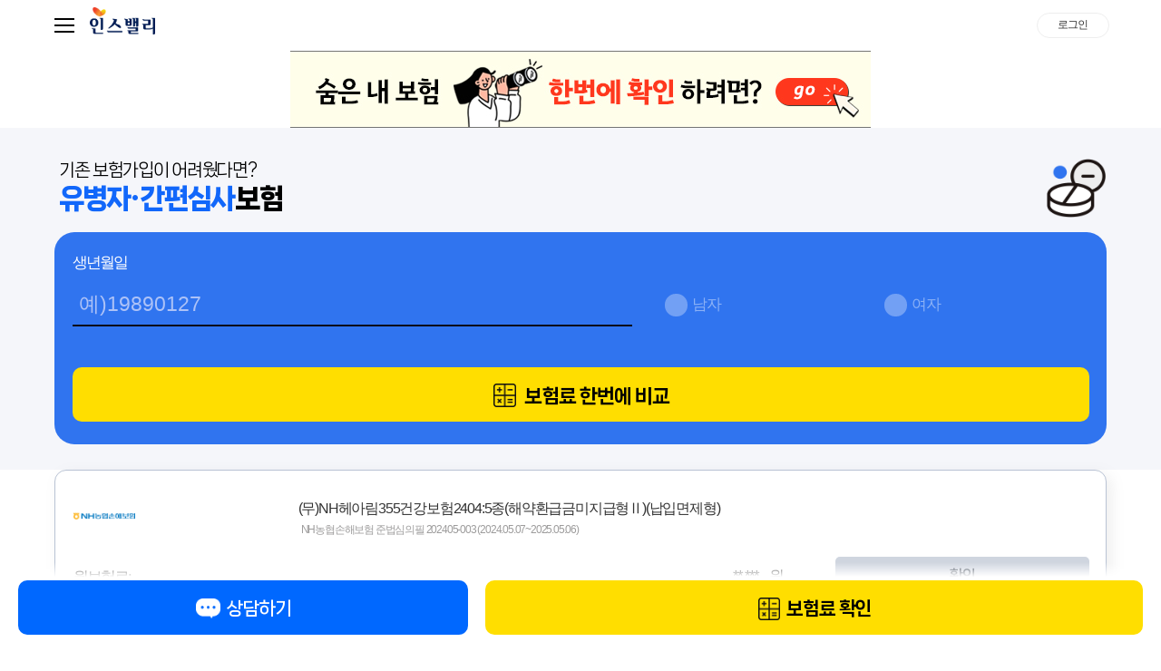

--- FILE ---
content_type: text/html;charset=ksc5601
request_url: https://richmall.insvalley.com/mini/goods/goodsList.jsp?market_cd=D16&market_point_cd=PLA_20180306001
body_size: 72600
content:





    
    

    






    
    


    
    



    



                                                                                                                                 






<!DOCTYPE html>
<html lang="ko">
<head>
	
	




    
    

    






    
    


    
    



    








    
    

    






    
    


    
    



    








	<meta http-equiv="X-UA-Compatible" content="IE=edge,chrome=1">
	<meta http-equiv="Content-Type" content="text/html; charset=euc-kr" />
	<meta name="viewport" content="width=device-width, initial-scale=1.0, maximum-scale=1.0, minimum-scale=1.0">
	



	<title>유병자·간편심사보험 전문비교 (유병자암보험)</title>
	<meta name="Description" content="유병자보험 (유병자암보험)">
	<meta name="Keywords" content="인스밸리, 보험비교사이트, 보험비교, 의료실비, 실손의료보험, 실비보험, 실손보험, 암보험, 무해지환급형보험, 유병자보험, 간편심사보험, 어린이보험, 태아보험, 건강보험, 치아보험, 운전자보험, 상해보험, 실버보험, 간병보험, 종신보험, 정기보험, 골프보험, 주택화재보험, 연금보험, 저축보험, 연금저축보험, 변액보험, 자동차보험, 보험료비교, 보장비교, 암보험비교, 어린이보험비교, 암보험, 암보험비교사이트, 암보험비갱신형, 어린이보험, 보험비교사이트, 무해지환급형보험, 운전자보험, 운전자보험비교사이트, 운전자보험추천, 아파트화재보험, 주택화재보험, 유병자암보험">
	<meta name="Author" content="(주)인스밸리">


	<meta property="og:type" content="website">
	<meta property="og:title" content="유병자·간편심사보험 전문비교">
	<meta property="og:description" content="다양한 보험사의 보험료, 보장 지금 확인!">
	<meta property="og:image" content="http://richmall.insvalley.com/img/2010main/1_logo_og.jpg">
	<meta property="og:url" content="http://richmall.insvalley.com/insvalley.jsp">



	<link rel="stylesheet" href="/smart/minsvalley/html/css/reset.css?v=20260119180658" media="screen">
	<link rel="stylesheet" href="/smart/minsvalley/html/css/common.css?v=20260119180658" media="screen">
	<link rel="stylesheet" href="/smart/minsvalley/html/css/main.css?v=20260119180658" media="screen">
	<link rel="stylesheet" href="/smart/minsvalley/html/css/sub.css?v=20260119180658" media="screen">
	
	<link rel="stylesheet" href="/smart/minsvalley/html/css/etc.css?v=20260119180658" media="screen">
	
	
	
	
	<script type="text/javascript" src="/join_site/scripts/jquery-1.8.3.min.js"></script>
	<script type="text/javascript" src="/join_site/scripts/checkInput.js"></script>
	<script type="text/javascript" src="/join_site/scripts/commonLayer.js?v=20260119180658"></script>
	<script type="text/javascript" src="/mini/script/jquery.event.drag-1.5.min.js"></script>
	<script type="text/javascript" src="/mini/script/jquery.touchSlider.js"></script>
	<script type="text/javascript" src="/mini/script/jquery.touchSlider_08.js"></script>
	<script type="text/javascript" src="/mini/script/common.js"></script>
	<script type="text/javascript" src="/mini/script/commonCounsel.js?v=20260119180658"></script>
	
	<script type="text/javascript" src="/mini/script/mainBanner.js"></script>
	<script type="text/javascript" src="/mini/script/rotator.js"></script>
	
	


	<script type="text/javascript" src="/company/policy/policy.js"></script>


	<!--특정영역 클릭 수집용-->
	<script type="text/javascript">
	<!--
		function headerClickLog(ad_id){
			if(ad_id != ''){
				var oXMLHTTP = null;
				if(window.ActiveXObject){
					try{
						oXMLHTTP = new ActiveXObject("Msxml2.XMLHTTP");
					}catch(e){
						try{
							oXMLHTTP = new ActiveXObject("Microsoft.XMLHTTP");
						}catch(e2){
						}
					}
				}else if(window.XMLHttpRequest){
					oXMLHTTP = new XMLHttpRequest();
				}
				var sURL = "/event/banner/storeClick.jsp?ad_id="+ad_id;
				oXMLHTTP.open("GET",sURL, false);
				oXMLHTTP.send(null);
				message = oXMLHTTP.responseText;
				//alert(message);
			}
		}
		
		function goEasyFind(ad_id){
			headerClickLog(ad_id);
			document.location.href = "/mini/theme/easy_find/company/l/main.jsp";
		}

		window.addEventListener('load', function(){
			$(".headBanner").css({ "width":"100%", "position":"relative", "overflow":"hidden", "display":"block" });
			$(".headBanner").touchSlider8({
				controls : false,
				paging : false,
				autoplay : {
					enable : true,
					pauseHover : true,
					addHoverTarget : '',
					interval : 4000
				}
			});
		});
	//-->
	</script>







    
    

    






    
    


    
    



    



	
	<link rel="stylesheet" href="/smart/minsvalley/html/css/custom_made.css?v=20260119180658" media="screen">
	<style type="text/css">
	<!--
		.signTxt {
			display : block;
			text-align : left;
			padding:5px 0 10px 5px;
		}
	//-->
	</style>
</head>
<body class="bgcolor_white">







    
    

    






    
    


    
    



    






                                                                                                                                 




<section class="gallery2401_info_fixBanner" id="viewPartLayer" style="display:none;">
	<div class="gallery2401_info_fixBanner01" style="display:block;" onclick="viewLayer('viewPartLayer','close');"></div>
	<div class="gallery2401_Pmarket_Layer">
    <div class="gallery2401_Pmarket_Box prow_02" id="goodDeNaviGA">
      <div class=""><a href="javascript:setViewPartCd('All');" part_cd="All" part_name="유병자·간편심사보험 (전체)" class="gallery2401_btn_b gallery2401_btn_p01 on">전체보기</a></div>
      
      <div class="gallery2401_mat10"><a href="javascript:javascript:setViewPartCd('P62');" part_cd="P62" part_name="간편심사보험:건강" class="gallery2401_btn_b gallery2401_btn_p01">간편심사보험:건강</a></div>
      
      <div class="gallery2401_mat25"><a href="javascript:viewPart();" class="gallery2401_btn_b gallery2401_btn06">확인</a></div>
    </div>
  </div>
</section>

<!-------------------------- 하단 레이어 (통합) 백버튼 이슈 때문에 합침 -------------------------->
  <section class="gallery2401_info_fixBanner" id="bottomLayer" style="display:none;">
 	<div class="gallery2401_info_fixBanner01" onclick="viewLayer('bottomLayer','close');"></div>
    <div class="gallery2401_info_fix_bg" id="counselDiv" style="display:none;">
		<div class="prow_01">
			<section class="gallery2401_info_fixWrapper" style="text-align:center;"> <a href="javascript:viewLayer('bottomLayer','close');" class="close">나가기</a>
				<p class="gallery2401_txt08">보험에 관한 모든 궁금증?<br><span class="gallery2401_txt09">가장 편한 방법으로 상담 받으세요!</span></p>
					
					<ul>
						<li>
							<a href="tel:1661-5731">
					    	<div class="gallery2401_fixed_box01 gallery2401_mab15">
					      	<p class=""><span class="bn_call"></span></p>
					        <p class="gallery2401_fixed_txt01">평일 9시~21시 <span class="gallery2401_fixed_txt01_b">전화 상담하기</span></p>
					    	</div>
					    </a>
					  </li>
					</ul>
				   
					<ul>	  
					  <li>
					    <a href="javascript:goCounselInput();">
						    <div class="gallery2401_fixed_box02 gallery2401_mab35">
						      <p><span class="bn_counsel"></P>
						      <p class="gallery2401_fixed_txt01">24시간 언제든 <span class="gallery2401_fixed_txt01_b">상담 신청하기</span></p>
						    </div>
					    </a> 
						</li>
					</ul>
				</section>
			</div>
    </div>
    <div class="gallery2401_info_fix_bg" id="planDiv">
      <div class="prow_01">
        <section class="gallery2401_info_fixWrapper" style="text-align:center;"> <a href="javascript:viewLayer('bottomLayer','close');" class="close">나가기</a>
         	
          <p class="gallery2401_txt03" id="planTitle">유병자·간편심사보험<br>
            <span class="gallery2401_txt04">보험료 비교를 더 간편하게!</span></p>
          
          <p class="gallery2401_txt05" id="counselTitle" style="display:none;">24시간 보험 상담 신청<br>
            <span class="gallery2401_txt06">남겨주신 연락처로 전문상담원이 전화를 드립니다.</span></p>
          <form name="SpeedPlanInsuredForm">
						<input type="hidden" name="name" />
						<input type="hidden" name="sex_cd" />
						<input type="hidden" name="yyyymmdd" />
						<input type="hidden" name="jumin_no" />
						<input type="hidden" name="jumin_no1" value="" />
						<input type="hidden" name="jumin_no2" value="" />
						<input type="hidden" name="man_age_20" />
						<input type="hidden" name="sex_cd_20" />
						<input type="hidden" name="age_20" />
						<input type="hidden" name="relation_cd_20" value="" /><!--스크립트 -->
						<input type="hidden" name="unbn_yn_20" />
						
						<input type="hidden" name="name_30" />
						<input type="hidden" name="birth_30" />
						<input type="hidden" name="jumin_no_30" />
						<input type="hidden" name="sex_cd_30" />
						<input type="hidden" name="relation_cd_30" />
						
						<input type="hidden" name="market_cd" />
						<input type="hidden" name="group_product_cd" />
						<input type="hidden" name="curr_page" value="goods_370_m_2" />
						<input type='hidden' name='car_class_cd_20' 	value='Y' />
						<input type='hidden' name='car_etc_detail_20' 	value='NON' />		
						<input type="hidden" name="job_cd_20" value="31211" />
						<input type="hidden" name="job_sample_20" value="31211" />
						<input type="hidden" name="car_sep_20" value="Y" />	
						<input type="hidden" name="danger_cd_20" value="" />		
						<input type="hidden" name="checkedFirst" value="Y" />
						<input type="hidden" name="speedWhere" value="CONTENT" />
						<input type="hidden" name="formName" value="SpeedPlanInsuredForm" />
						<input type="hidden" name="mobile_yn" value="OM" />
						<input type="hidden" name="header_yn" value="N" />
						<input type="hidden" name="login_yn" value="" />  <!--스크립트 -->
						<input type="hidden" name="agree_marketing">
						<input type="hidden" name="agree_3rd"> 
					</form>	
          <!--------------------- input ---------------------> 
					<form name="CustomerForm">
						<input type="hidden" name="child_sex_cd" value="1" />
						<input type="hidden" name="child_jumin_no" />
						<input type="hidden" name="sex_cd" value="1" />
						<input type="hidden" name="ctel_no1" />
						<input type="hidden" name="ctel_no2" />
						<input type="hidden" name="ctel_no3" />
						<input type="hidden" name="jumin_no" />
						<input type="hidden" name="jumin_no1" />
						<input type="hidden" name="jumin_no2" />
						<input type="hidden" name="sendYn" />
						<input type="hidden" name="curr_page" value="galleryTop" />
						<input type="hidden" name="pre_where" value="right_insu" />
						<input type="hidden" name="market_cd" value="" /> <!--스크립트 -->
						<input type="hidden" name="group_product_cd" />
						<input type="hidden" name="i_market_cd" value="" /> <!--스크립트 -->
						<input type="hidden" name="age_20" />
						<input type="hidden" name="man_age_20" />
						<input type="checkbox" name="unbn_yn_20" value="Y" style="display:none;" />
						<input type="hidden" name="login_yn" value="" />  <!--스크립트 -->
						<input type="hidden" name="agree_marketing">
						<input type="hidden" name="agree_3rd"> 
					 <!---- 보장 받을 분(자녀) 생년월일 성별---->
					
          <!----//보장 받을 분(자녀) 생년월일 성별 ----> 	
						        
          <!---- 이름---->
          <section class="gallery2401_form">
            <div class="gallery2401_bg_join01 gallery2401_form_cell01 gallery2401_form_cell_w02 ma_25">
              <label class="lab_g" for="p_name" id="name_label">이름</label>
              <input type="text" class="tf_g" name="name"  maxlength="10" id="p_name" placeholder="이름입력">
            </div>
          </section>
          <!----//이름 ----> 
          
          <!---- 생년월일 성별---->
          <section class="gallery2401_form" style="display:;">
            <div class="gallery2401_bg_join01 gallery2401_form_cell01 gallery2401_form_cell_w02 ma_25">
              <label class="lab_g" for="p_birth">생년월일</label>
              <input type="tel" class="tf_g" name="yyyymmdd" maxlength="8" id="p_birth" placeholder="예)19890127" oninput="this.value = this.value.replace(/[^0-9.]/g, '').replace(/(\..*)\./g, '$1');"/>
              
              <!---- 남 여 선택 ---->
              <ul class="gallery2401_ra_Wrap01">
                <li class="gallery2401_rdo_area01"> <span class="gallery2401_inp_rdo01">
                  <input type="radio" id="layer_gender01" value="1" name="gender">
                  <label for="layer_gender01">남자</label>
                  </span><span class="gallery2401_inp_rdo01 gallery2401_maL7">
                  <input type="radio" id="layer_gender02" value="2" name="gender">
                  <label for="layer_gender02">여자</label>
                  </span></li>
                <li> </li>
              </ul>
              <!---- //남 여 선택 ----> 
            </div>
          </section>
          <!----//생년월일 성별 ----> 
          
          <!---- 전화번호---->
          <section class="gallery2401_form" id="phoneArea">
            <div class="gallery2401_bg_join01 gallery2401_form_cell01 gallery2401_form_cell_w02 ma_25">
              <label class="lab_g">전화번호</label>
              <input type="tel" class="tf_g" name="ctel_no" maxlength="11" placeholder="예) 01012345678" oninput="this.value = this.value.replace(/[^0-9.]/g, '').replace(/(\..*)\./g, '$1');" />
              
              <!---- 인증 버튼 ---->
              <div class="gallery2401_confirm" id="signNoBtn"><a href="javascript:getSignNo();" class="gallery2401_btn_b gallery2401_btn05">인증</a></div>
              <!---- //인증 버튼 ----> 
            </div>
          </section>
          <!----//전화번호 ----> 
          
          <!---- 인증번호 4자리---->
          <section class="gallery2401_form" id="phone_auth" style="display:none;">
            <div class="gallery2401_bg_join01 gallery2401_form_cell01 gallery2401_form_cell_w02 ma_25">
              <label class="lab_g">인증번호 6자리</label>
              <input type="tel" class="tf_g" maxlength="6" name="inputSignNo" placeholder="6자리 입력" oninput="this.value = this.value.replace(/[^0-9.]/g, '').replace(/(\..*)\./g, '$1');" />
              
              <!---- 인증 버튼 ---->
              <!--<div class="gallery2401_confirm "><a href="javascript:compareSignNo();" class="gallery2401_btn_b gallery2401_btn05">확인</a></div>-->
              <!---- //인증 버튼 ----> 
            </div>
          </section>
          <!----//인증번호 4자리 ----> 
          
          <!--------------------- //input ---------------------> 
          
          <!-- 개인정보 수집 및 이용 동의 -->
          <div class="" id="agreeArea">
            <ul class="gallery2401_agree">
              <li class="gallery2401_cir gallery2401_chk">
                <input type="checkbox" name="agree_yn_1" id="agree_yn_1" onclick="changeAgreeMarketing('CustomerForm.agree_yn_1');">
                <label for="agree_yn_1">개인정보 수집·이용 동의</label>
                <a href="javascript:openAgreePop('CustomerForm.agree_yn_1');" class="more">보기</a> </li>
            </ul>
          </div>
          <!-- //개인정보 수집 및 이용 동의 --> 
 		      </form>
          <!---- 버튼 (보험료 확인) ---->
          <div class="btnWrap gallery2401_mat20 gallery2401_mab25" id="planBtn"><a href="javascript:storeCounsel('plan');" class="gallery2401_btn_b gallery2401_btn03_01"><span class="calculate_ico"></span> 보험료 확인</a> </div>
          <div class="btnWrap gallery2401_mat20 gallery2401_mab25" id="counselBtn" style="display:none;"><a href="javascript:storeCounsel('counsel');" class="gallery2401_btn_b gallery2401_fixed_btn01"><span class="counsel_ico01"></span>상담 신청하기</a></div>
          <!---- //버튼 (보험료 확인) ----> 
        </section>
      </div>
    </div>
  </section>
  
  <!-------------------------- //하단 고정 (정보입력 레이어) --------------------------> 
  
  <div id="planResultLayer" style="display:none;">
  	<div id="planResultLayerBack" style="width:100%;top:0px;left:0px;position:absolute;z-index:1000;top:0px;opacity:0.7;filter:alpha(opacity=70);background:#666;" onclick="viewLayer('planResultLayer','close');"></div>
  	<div id="planResultLayerContent" style="display:;position:absolute;z-index:2000;top:0;left:0;width:100%;overflow:auto;">
	  	<div class="insLayer_mlayer" style="background-color:#fff;">
	  		
	  		<div class="layer_header prow_01"> 
	  			<span class="layer_title" style="display:"></span> <a href="javascript:viewLayer('planResultLayer','close');" class="close">나가기</a> 
	  		</div> 
					<iframe name="goodsDetailFrame" id="goodsDetailFrame" width="100%" height="100%" frameborder="0" scrolling="no" src="/blank.html"></iframe>
			</div>
		</div>
	</div>
	<div id="goodsLoadingPage" style="display:none;position:absolute;text-align:center;background-color:#FFFFFF;left:0px;top:0px;z-index:1000;">
		<div style="width: 300px; border: 8px solid #aca5a5; padding:30px 20px; text-align:center;">
			<img src="/img/good_201008/layer_text1.jpg" alt="보험료계산 중입니다.약3초정도 기다려주세요.">
			<p>
			<img src="/img/good_201008/pop_bar_ing.gif" width="250" height="8">
			</p>
		</div>
	</div>



	





    
    

    






    
    


    
    



    






	
	




    
    

    






    
    


    
    



    






    
    

    






    
    


    
    



    

<script type="text/javascript">
document.cookie="IV_ACCESS_SEQ=260119180658145425;path=/;domain=richmall.insvalley.com";
</script>




			
			




    
    

    






    
    


    
    



    




<div id="blackWrap" class="_commonLayerBtn" data-layer-id="" style="display:none; position:absolute; overflow:hidden; width:100%; height:100%; top:0px; z-index:998; cursor:pointer; background-color:#656565; filter:alpha(opacity=75); background-color:rgba(0, 0, 0, 0.7);"></div>
<!-- 퀵메뉴 -->
<div id="quick" style="display:none;">
	<div class="q_header mb_base prow_01">
		<span class="q_title">
	
		
			<a href="/mini/login/login.jsp">회원가입/로그인</a>
		
	
		</span>
		<a href="javascript:;" class="q_close _commonLayerBtn">나가기</a>
	</div>
	<ul class="q_mainContent bgcolor_white mb_base">
		<li><a href="/mini/counsel/counselInput.jsp"><span class="iconImg iconn05"></span><span class="iconText">24시간 상담신청</span></a></li>
		<li><a href="/mini/theme/easy_find/company/l/main.jsp?landing_type=D"><span class="iconImg iconn05" style="background:url('/img/smart/minsvalley/q_menu_search.png') no-repeat 50% 80%; background-size:84%"></span><span class="iconText">내보험찾기</span></a></li>
		<li><a href="/mini/cucenter/open/onLineList.jsp"><span class="iconImg iconn03"></span><span class="iconText">상담게시판</span></a></li>
		<li><a href="/ivcar/mobile/aio.jsp"><span class="iconImg iconn04"></span><span class="iconText">자동차보험비교</span></a></li>
	</ul>

	<ul class="list_1 q_d_gallery bgcolor_white mb_base">
		<li><a href="/mini/theme/issue/goods/oneclick_main.jsp"><span class="iconImg iconn01"></span><span class="iconText">원클릭비교</span></a></li>
		<li><a href="/mini/consult/recommendInsu.jsp"><span class="iconImg iconn01"></span><span class="iconText">1월 추천보험</span></a></li>
	
		<li><a href="/mini/goods/goodsList.jsp?market_cd=D16&market_point_cd=PLA_20180306004">유병자·간편심사보험</a></li>
	
		<li><a href="/mini/goods/goodsList.jsp?market_cd=D18&market_point_cd=PLA_20180306004">무해지 건강보험</a></li>
	
		<li><a href="/mini/goods/goodsList.jsp?market_cd=D19&market_point_cd=PLA_20180306004">수술·입원비보험</a></li>
	
		<li><a href="/mini/goods/goodsList.jsp?market_cd=D03&market_point_cd=PLA_20180306004">암보험</a></li>
	
		<li><a href="/mini/goods/goodsList.jsp?market_cd=D04&market_point_cd=PLA_20180306004">어린이보험</a></li>
	
		<li><a href="/mini/goods/goodsList.jsp?market_cd=D10&market_point_cd=PLA_20180306004">운전자보험</a></li>
	
		<li><a href="/mini/goods/goodsList.jsp?market_cd=D20&market_point_cd=PLA_20180306004">간호간병보험</a></li>
	
		<li><a href="/mini/goods/goodsList.jsp?market_cd=D05&market_point_cd=PLA_20180306004">치매간병보험</a></li>
	
		<li><a href="/mini/goods/goodsList.jsp?market_cd=D06&market_point_cd=PLA_20180306004">종신·정기보험</a></li>
	
		<li><a href="/mini/goods/goodsList.jsp?market_cd=D08&market_point_cd=PLA_20180306004">연금보험</a></li>
	
		<li><a href="/mini/goods/goodsList.jsp?market_cd=D17&market_point_cd=PLA_20180306004">치아보험</a></li>
	
		<li><a href="/mini/goods/goodsList.jsp?market_cd=D12&market_point_cd=PLA_20180306004">골프·주택화재보험</a></li>
	
		<li><a href="/mini/goods/goodsList.jsp?market_cd=D01&market_point_cd=PLA_20180306004">실손의료보험</a></li>
	
		<li><a href="/ivcar/mobile/aio.jsp">자동차보험</a></li>
		<li><a href="/mini/theme/easy_find/company/l/main.jsp?landing_type=D">내보험찾기</a></li>
		<li><a href="/mini/theme/match/goods/c/step1.jsp">맞춤보험</a></li>
		<li><a href="/mini/theme/common/themeList.jsp">보험기획관</a></li>
		<li><a href="/mini/theme/remodel/remodel_main.jsp">보험리모델링</a></li>
		<li><a href="/mini/goods/calculInsuAgeIntro.jsp">보험나이계산기</a></li>
		<li><a href="/mini/board/boardList.jsp?board=innw&keyword=All">뉴스 &amp; 칼럼</a></li>
	</ul>
	<!-- 최근 본 상품, 추천 보험 -->
	
	




    
    

    






    
    


    
    



    

	<script type="text/javascript">
	<!--
		$(document).ready(function(){
			$(document).on("click", "._viewProductBtn", function(){
				var parentDiv = $(this).parents("div");								//여러영역에서 include시 구분
				var currIdx = parentDiv.data("curr-idx");							//현재 페이지 번호
				var maxIdx = Math.ceil(parentDiv.find(".swiper_slide").length/2);	//마지막 페이지 번호
				var pageBtn = $(this).data("page-btn");								//페이지 이동버튼 구분(prev, next)
				if(pageBtn == "prev" && currIdx > 1){
					currIdx--;
				}
				if(pageBtn == "next" && currIdx < maxIdx){
					currIdx++;
				}
				parentDiv.data("curr-idx",currIdx);
				parentDiv.find(".btn_swipe_prev").hide();
				parentDiv.find(".btn_swipe_next").hide();
				parentDiv.find(".swiper_slide").each(function(){
					$(this).hide();
				});
				parentDiv.find("._viewProductLi"+currIdx).each(function(){
					$(this).show();
				});
				if(currIdx > 1){
					parentDiv.find(".btn_swipe_prev").show();
				}
				if(currIdx < maxIdx){
					parentDiv.find(".btn_swipe_next").show();
				}
			});
		});
	//-->
	</script>
	<div class="q_rvg prow_01 slidewrap" data-curr-idx="1">
		<p class="scout">최근 본 상품, 추천 보험</p>
		<div class="swiper_container">
			<ul class="swiper_wrapper">
	
				<li class="swiper_slide _viewProductLi1" style="display:;">
					<a href="/mini/goods/comm/goods_200.jsp?market_cd=D18&group_product_cd=N139RR">
					
						<p class="market">1월 추천 무해지 건강보험</p>
					
						<div class="goodW">
							<span class="logo"><img src="/img/smart/logo_N13.png"></span>
							<span class="name" style="margin-bottom: 40px;">(무)참좋은훼밀리더블플러스종합보험:무해약(납입중0%_납입후50%)</span>
							<div class="m_deli_num m_deli_num_P" style="text-align: center; padding-top: 13px;"><span class="m_deli_num_txt">준법감시인확인필_제2025-5421호(2025.06.16~2026.06.15)</span></div>
						</div>
					</a>
				</li>
	
				<li class="swiper_slide _viewProductLi1" style="display:;">
					<a href="/mini/goods/comm/goods_200.jsp?market_cd=D17&group_product_cd=L51LX9">
					
						<p class="market">1월 추천 치아보험</p>
					
						<div class="goodW">
							<span class="logo"><img src="/img/smart/logo_L51.png"></span>
							<span class="name" style="margin-bottom: 40px;">(무)THE건강한치아보험V(갱신형)</span>
							<div class="m_deli_num m_deli_num_P" style="text-align: center; padding-top: 13px;"><span class="m_deli_num_txt">관리번호 2024-P-CL-0338-04 (2024-12-31~2025-12-30)</span></div>
						</div>
					</a>
				</li>
	
			</ul>
		</div>
		<a href="javascript:;" class="btn_swipe_prev _viewProductBtn" data-page-btn="prev" style="display:none;"><img src="/img/smart/minsvalley/btn_swipe_prev.png" alt="이전" style="width:28px;height:40px"></a>
		<a href="javascript:;" class="btn_swipe_next _viewProductBtn" data-page-btn="next" style="display:none;"><img src="/img/smart/minsvalley/btn_swipe_next.png" alt="다음" style="width:28px;height:40px"></a>
	</div>

	
	<!-- //최근 본 상품, 추천 보험 -->
	<ul class="list_1 q_menu_etc bgcolor_white">
		<li><a href="/mini/cucenter/demand/demand.jsp">보험금 청구요령</a></li>
		<li><a href="/mini/cucenter/open/onLineList.jsp">온라인상담게시판</a></li>
		<!--<li><a href="/mini/goods/goods_compare/main.jsp">스마트보험비교</a></li>-->
		<li><a href="/mini/event/rebate/main.jsp">캐쉬백 이벤트</a></li>
		<li><a href="/mini/info/cucenter.jsp">고객센터</a></li>
	</ul>
	<div class="list_1 q_footer">
		<li class="link_login">
	
		
			<a href="/mini/login/login.jsp">로그인</a>
		
	
		</li>
		<li class="link_cucenter _commonLinkBtn" data-link-url="1661-5731" style="cursor:pointer;"><em>고객센터</em>1661-5731</li>
	</div>
</div>
<!-- //퀵메뉴 -->
<div id="isbwrapper">

	<header id="header">
	
		<div class="header_inner bgcolor_white">
		
			<a href="/mini/minsvalley.jsp" class="logo_insvalley"></a>
		
			<a href="javascript:;" class="cate _commonLayerBtn" data-layer-id="quick" data-layer-animate="left" data-layer-position="absolute">퀵메뉴</a>
		
		
			
			<a class="login" href="/mini/login/login.jsp">
				
				<span class="login_text">로그인</span>
			</a>
			
		
		</div>
	
	</header>



<div class="headBanner" style="line-height:0; display:none;">
	<ul>
		<li><a href="/mini/theme/easy_find/company/l/main.jsp?landing_type=D"><img src="/img/smart/minsvalley/2202_mbanner01.jpg" ait="숨은 내 보험 한 번에 확인하려면?"></a></li>
		<li><a href="/mini/theme/easy_find/company/l/main.jsp?landing_type=D"><img src="/img/smart/minsvalley/2202_mbanner03.jpg" ait="혹시 중복보장? 내 보험 조회 먼저"></a></li>
		<li><a href="/mini/theme/easy_find/company/l/main.jsp?landing_type=D"><img src="/img/smart/minsvalley/2202_mbanner04.jpg" ait="숨은 내 보험 쉽게 점검하는 방법"></a></li>
	</ul>
</div>


	

			






    
    

    






    
    


    
    



    

<div id="divAgreePopLayer" style="position:absolute; z-index:10000; width:100%; left:0px; top:0px; display:none;"></div>





    
    

    






    
    


    
    



    









    
    

    






    
    


    
    



    



			
	<section class="gallery2401_bg">
		<div class="prow_01"> 
			<!---- 타이틀 ---->
			<div class="gallery2401_flex gallery2401_mat35">
				<p class="gallery2401_title01">
					기존 보험가입이 어려웠다면?<br>
					<!--<span class="gallery2401_title02">무해지 <em class="gallery2401_blue">건강보험</em></span>-->
					<span class="gallery2401_title02"><em class="gallery2401_blue">유병자·간편심사</em>보험</span>
				</p>
				<p class="Gicon_D16"></p>
			</div>
			<!---- //타이틀 ---->
			<section class="gallery2401_Box02 gallery2401_mat15 gallery2401_mab25" id="topInputArea">
				<form name="galleryTopForm">
					<p class="gallery2401_text02">생년월일</p>
					<!---- 생년월일 input ---->
					<section class="gallery2401_form gallery2401_mat12">
						<div class="gallery2401_bg_join gallery2401_form_cell gallery2401_form_cell_w01 ma_25">
							<label class="lab_g" id="joinbirthLabel" for="birth">생년월일</label>
							<input type="tel" class="tf_g" name="yyyymmdd" id="birth" maxlength="8" placeholder="예)19890127" oninput="this.value = this.value.replace(/[^0-9.]/g, '').replace(/(\..*)\./g, '$1');">
						</div>
						<!---- 남 여 선택 ---->
						<ul class="gallery2401_ra_Wrap">
							<li class="gallery2401_rdo_area"> <span class="gallery2401_inp_rdo">
							<input type="radio" id="man" value="1" name="gender">
							<label for="man">남자</label>
							</span><span class="gallery2401_inp_rdo gallery2401_maL7">
							<input type="radio" id="woman" value="2" name="gender">
							<label for="woman">여자</label>
							</span></li>
							<li> </li>
						</ul>
						<!---- //남 여 선택 ----> 
					</section>
					<!----//생년월일 input ---->
					<!---- 버튼 ---->
					<div class="btnWrap gallery2401_mat20">
						<a href="javascript:goPlanInput();" class="gallery2401_btn_b gallery2401_btn03">
						<span class="calculate_ico"></span>
						
							
							보험료 한번에 비교
							
							
						</a>
					</div>
					<!---- //버튼 ----> 
				</form> 
			</section>
			<!------------------------ //Input Box ------------------------> 
		</div>
	</section>
	<!-- //상단 --> 
	<!-- 상품 리스트 Box -->
	




    
    

    






    
    


    
    



    


	<section class="prow_01">
		
		
		<p class="gallery2401_wrap gallery2401_mat8 gallery2401_mab15 ag_right" style="display:none;"><a href="javascript:viewLayer('viewPartLayer','open');" class=""><span class="gallery2401_link" id="view_part_name">유병자·간편심사보험 (전체)</span><span class="gallery2401_link_open"></span></a></p>
		<!-------- 상품 Box 01 !-------->
		<form name="goodsForm">
			<input type="hidden" name="callGoods" />
			<input type="hidden" name="max_goods_cnt" value="3" />
			<input type="hidden" name="market_cd" value="D16" />
			<input type="hidden" name="view_part_cd" value="All" />
			<input type="hidden" name="view_part_name" value="유병자·간편심사보험 (전체)" />
			<input type="hidden" name="market_point_cd" value="PLA_20120131001" />
			<div id="goodsList"></div>
		</form>
	</section>
	<!-- //상품 리스트 Box -->
	<div class="gallery2401_wrap gallery2401_mab70"></div>
	
	<!-- //본문 --> 

	<!-- 하단 고정버튼 -->
	<section id="gallery2401_fixedBanner">
		<div class="">
			<div class="gallery2401_bottom_btn"><a href="javascript:setLayerStyle('counsel');viewLayer('bottomLayer','open');" class="gallery2401_btn_b gallery2401_b_w gallery2401_fixed_btn01" id="bottomContBtn"><span class="counsel_ico"></span> 상담하기</a> <a href="javascript:setLayerStyle('plan');viewLayer('bottomLayer','open');" class="gallery2401_btn_b gallery2401_b_w01 gallery2401_fixed_btn02" id="bottomPlanBtn"><span class="calculate_ico01"></span> 보험료 확인</a></div>
		</div>
	</section>
	<!-- //하단 고정버튼 -->
			
	
	
	




    
    

    






    
    


    
    



    

                




			
			




    
    

    






    
    


    
    



    


	
	
	<div class="bgcolor_white shadow_1 prow_01 ptb20 essential_Wrap" style="text-align: left;">
		
		




    
    

    






    
    


    
    



    



<span>
	
	
	※ 인스밸리 준법감시필 제 2507-광고P-0011(2025.07.01~2026.06.30)<br>
	※ 본 광고는 광고심의기준을 준수하였으며, 유효기간은 심의일로부터 1년입니다.<br>
	※ 보험계약자가 기존 보험계약을 해지하고 새로운 보험계약을 체결하는 과정에서<br>
	① 질병이력, 연령증가 등으로 가입이 거절되거나 보험료가 인상될 수 있습니다.<br>
	② 가입 상품에 따라 새로운 면책기간 적용 및 보장 제한 등 기타 불이익이 발생할 수 있습니다.<br>
	
</span>


	</div>
	<!-- 푸터 -->
	<footer id="footer" class="ptb2070 prow_01">
	
		<ul class="footer_menu">
			<li><a href="/mini/company/company_main.jsp">회사소개</a></li>
			<li><a href="/mini/info/cucenter.jsp">고객센터</a></li>
			<li><a href="http://insmania.insvalley.com/join_site/layout/standard/main.jsp?fmobileYn=Y">PC버전</a></li>
		
		</ul>
	
		<a href="/company/policy/service.jsp" class="per_info" style="display:inline-block">이용약관</a> ㅣ <a href="/company/policy/privacy.jsp?include_loc=mobile" class="per_info" style="display:inline-block">개인정보처리방침</a><!--<a href="/mini/info/privacy.jsp" class="per_info" style="display:inline-block">개인정보처리방침</a>-->
		<address>
			서울 구로구 신도림로17길 15, 온리빌딩 3층(신도림동)<br>
			(㈜인스밸리 대표이사 서병남 통신판매업신고 서울구로-0766호<br>
			사업자등록번호 214-86-62782 ㅣ <a href="javascript:void(0);" onclick="javascript:window.open('/img/etc/ins_certificate.jpg', 'certPop', 'width=800,height=580,menubar=no');" style="color:#c5c5c5">보험대리점등록번호 2001048405</a><br>
		
			
		</address>
		
		<ul class="footer_banner">
			<li><a href="https://cafe.naver.com/insvalley" target="_blank"><img src="/img/smart/minsvalley/footer_npost.png" alt="포스트"></a></li>
			<li><a href="https://blog.naver.com/openca0704" target="_blank"><img src="/img/smart/minsvalley/footer_nblog.png" alt="블로그"></a></li>
		</ul>
		
	</footer>
	<!-- //푸터 -->

	<div id="footerTopBtn" style="display:none;"><a href="#isbwrapper" class="btn_pageup" title="맨위로 이동"><span class="img_mtop">TOP</span></a></div>

</div>




			

		

		
			<div id="footerFloatingDiv">
				




    
    

    






    
    


    
    



    





			</div>
		

		






    
    

    






    
    


    
    



    

<!-- 상담신청완료 레이어 -->
<div id="counselEndDiv" style="display:none;">
	<div id="insLayer">
		<div class="layer_header mb_base prow_01">
			<span class="layer_title">상담신청 완료</span>
			<a href="javascript:;" class="close _commonLayerBtn">나가기</a>
		</div>
		<div class="ico_text prow_01">
			<div class="mainCopy layerico4" id="counselEndGuideTitle">상담신청이<br>접수되었습니다.</div>
		
			<div class="subCopy" id="counselEndGuideText">고객님에게 꼭 맞는 보장과 보험료 안내를 위해서<br>전문상담원이 전화를 드리겠습니다.<br>광고/스팸 전화가 아니니 꼭 받아주세요. 감사합니다.</div>
		
		</div>
		<div class="btnWrap">
			<a href="/mini/minsvalley.jsp" class="btn btnWide btn_box_grey">홈으로</a>
		</div>
		<div class="layer_footer">
			<span>(주)인스밸리</span>
		</div>
	</div>
</div>
<!-- //상담신청완료 레이어 -->
<!-- 안심상담안내 레이어 -->
<div id="safeCounselDiv" style="display:none;">
	<div id="insLayer">
		<div class="layer_header prow_01">
			<span class="layer_title">안심Call상담이란?</span>
			<a href="javascript:;" class="close _commonLayerBtn">나가기</a>
		</div>
		<div class="safeCall">
			<p class="main_title"><em class="font_red font28">안심Call상담은</em><br>고객님의 휴대폰번호를 보호하여<br>안심하고 보험상담을 받으실 수 있는 서비스입니다.</p>
			<p class="font-rgray pt20 prow_01">30일 동안 자유롭게 사용 후<br>자동 해지됩니다.</p>
			<ul class="step">
				<li>휴대폰 번호입력<em class="ex">010-****-****</em><span class="arrow"></span></li>
				<li>가상(안심)번호발급<em class="ex">0504-****-****</em><span class="arrow"></span></li>
				<li class="end">상담안내</li>
			</ul>
		</div>
		<div class="layer_footer">
			<span>(주)인스밸리</span>
		</div>
	</div>
</div>
<!-- //안심상담안내 레이어 -->








    
    

    






    
    


    
    



    





<iframe id="loggerSaveFrame" name="loggerSaveFrame" src="/blank.htm" style="display:none;" title="프로그램용 프레임"></iframe>
<form name="loggerSaveForm" method="get" action="/mini/join_site/common/loggerSave.jsp" target="loggerSaveFrame">
	<input type="hidden" name="TRK_PI"	value=""/>
</form>












    
    

    






    
    


    
    



    








































    
    

    






    
    


    
    



    


































    
    

    






    
    


    
    



    









    
    

    






    
    


    
    



    








    
    

    






    
    


    
    



    









    
    

    






    
    


    
    



    









    
    

    






    
    


    
    



    









    
    

    






    
    


    
    



    









    
    

    






    
    


    
    



    









    
    

    






    
    


    
    



    









    
    

    






    
    


    
    



    









    
    

    






    
    


    
    



    











    
    

    






    
    


    
    



    









    
    

    






    
    


    
    



    








    
    

    






    
    


    
    



    









    
    

    






    
    


    
    



    








    
    

    






    
    


    
    



    










    
    

    






    
    


    
    



    









    
    

    






    
    


    
    



    










    
    

    






    
    


    
    



    


<!-- LOGGER SCRIPT FOR SETTING ENVIRONMENT V.27 :  / FILL THE VALUE TO SET. -->
<!-- COPYRIGHT (C) 2002-2007 BIZSPRING INC. LOGGER(TM) ALL RIGHTS RESERVED. -->
<script language="JavaScript">
/* FOR BIZ., COM. AND ENT. SERVICE. */
_TRK_CP = ""; /* Contents Path */
_TRK_PI = "MGL"; /* Page Identity */
_TRK_PN = ""; /* Product Name */
_TRK_MF = ""; /* Manufacture Name */
_TRK_OA = ""; /* Order Amount(s) with ';' Separated */
_TRK_OP = ""; /* Order Product(s) with ';' Separated */
_TRK_OE = ""; /* Order EA with ';' Separated */
_TRK_CC = ""; /* Campaign Code */
_TRK_RK = ""; /* Reserved Key */
_TRK_SX = ""; /* Members Gender - M,F,U */
_TRK_AG = ""; /* Member Age - A,B,C,D,E,F,G */
_TRK_IK = ""; /* Inner Search Keyword */
</script>
<!-- END OF ENVIRONMENT SCRIPT -->
<!-- LOGGER TRACKING SCRIPT V.40 FOR logger.co.kr / 53075 : COMBINE TYPE / DO NOT ALTER THIS SCRIPT. -->
<!-- COPYRIGHT (C) 2002-2012 BIZSPRING INC. LOGGER(TM) ALL RIGHTS RESERVED. -->
<script type="text/javascript">var _TRK_LID="53075";var _L_TD="ssl.logger.co.kr";</script>
<script type="text/javascript">var _CDN_DOMAIN = location.protocol == "https:" ? "https://fs.bizspring.net" : "http://fs.bizspring.net";document.write(unescape("%3Cscript src='" + _CDN_DOMAIN +"/fs4/bstrk.js' type='text/javascript'%3E%3C/script%3E"));console.log(_TRK_PI+', '+', 53075, '+location.href);</script>
<noscript><img alt="Logger Script" width="1" height="1" src="http://ssl.logger.co.kr/tracker.tsp?u=53075&amp;js=N" /></noscript>
<!-- END OF LOGGER TRACKING SCRIPT -->





	


<form name="LoginedForm" method="post">
	<input type="hidden" name="login_name" 		value="" />
	<input type="hidden" name="login_yyyymmdd" 	value="" />
	<input type="hidden" name="login_sex_cd" 	value="" />
	<input type="hidden" name="userid" 			value="" />
	<input type="hidden" name="resno" 			value="" />
	<input type="hidden" name="name" 			value="" />
</form>

	
	<form name="calForm">
		<input type="hidden" name="toYear"  value="2026">
		<input type="hidden" name="toMonth" value="01">
		<input type="hidden" name="curDate" value="19">
		<input type="hidden" name="curHour" value="18">
	</form>

<iframe id="signNoFrame" name="signNoFrame" src="/blank.htm" style="display:none;"></iframe>
<iframe id="goods_excute_page" name="goods_excute_page" src="/blank.htm" style="display:none;"></iframe>
<script type="text/javascript" src="/TM/scripts/AjaxRequest.js"></script>
<script type="text/javascript" src="/goods/scripts/goods_util_20111227.js"></script>
<script type="text/javascript" src="/goods/scripts/parseScript.js"></script>
<script type="text/javascript" src="/goods/scripts/check_input.js"></script>
<script type="text/javascript" src="/goods/scripts/goods_main2.js"></script>
<script type="text/javascript" src="/goods/scripts/speedPlan_2.js?a=20260119180658" ></script>
<script type="text/javascript">
<!--
	var plan_yn = false;
	var login_yn = false;
	var memLogin = false;
	
	var insuredFormObj = document.SpeedPlanInsuredForm;
	var customerFormObj = document.CustomerForm;
	var insuredFormName = 'SpeedPlanInsuredForm';
	var customerFormName = 'CustomerForm';
	setFormName(insuredFormName);
	var phone = new CheckPhone();
	
	var send_yn = false;
	var click_yn = false;
	
	var currentMode = '';
	
	function checkNumber(event) {
	  if(event.key === '.' 
	     || event.key === '-'
	     || event.key >= 0 && event.key <= 9) {
	    return true;
	  }
	  
	  return false;
	}
	
	function getRightSexCd(yyyymmdd, sex_cd){
		if(yyyymmdd > 20000000){
			if(sex_cd == '1') return '3';
			else return '4';
		}
		return sex_cd;
	}
	
	function getJumin(birth_obj, sex_obj){
		var sex_cd_obj;
		if(sex_obj.length) sex_cd_obj = sex_obj[0].checked?sex_obj[0]:sex_obj[1].checked?sex_obj[1]:sex_obj[2].checked?sex_obj[0]:null;
		else sex_cd_obj = sex_obj;
		return birth_obj.value.substring(2)+""+getRightSexCd(birth_obj.value,sex_cd_obj.value)+"000000";
	}
	
	function checkForm(){
		var form = document.CustomerForm;
		
		if(form.market_cd.value == 'D04'){
			//어린이보험
			if(form.unbn_yn_20.checked){
				alert('태아가 아닌 성별을 선택해주세요.');
				return false;
			}
			if('/1/2/'.indexOf('/' + form.sex_cd.value + '/' ) == -1){
				alert('성별을 선택해주세요.');
				return false;
			}
			if(!isYYYYMMDD('document.CustomerForm.child_yyyymmdd')) return false;
			form.child_jumin_no.value = getJumin(form.child_yyyymmdd, form.child_gender);
		}else if(form.market_cd.value == 'D15'){
			//태아보험
			if(!form.unbn_yn_20.checked){
				alert('태아를 선택해주세요.');
				return false;
			}
			if(!isYYYYMMDD('document.CustomerForm.child_yyyymmdd')) return false;
			var gestational_age = getGestationalAge(form.child_yyyymmdd.value);	// 임신주수
			if(getManAge(form.child_yyyymmdd.value) >= 0 || gestational_age <= 0) {
				alert("태아의 출산예정일이 올바르지 않습니다.");
				form.child_yyyymmdd.value = '';
				form.child_yyyymmdd.focus();
				return false;
			}
			form.child_jumin_no.value = getJumin(form.child_yyyymmdd, form.child_gender);
		}
		
		if(!nameChecks('document.CustomerForm.name')) return false;
		if(!isYYYYMMDD('document.CustomerForm.yyyymmdd')) return false;
		for(var i=0; i<form.gender.length; i++){
			if(form.gender[i].checked){
				form.sex_cd.value = form.gender[i].value;
			}
		}
		if(form.sex_cd.value == ''){
			alert('성별을 선택해주세요.');
			return false;
		}
		form.jumin_no1.value = form.yyyymmdd.value.substring(2);
		form.jumin_no2.value = getRightSexCd(form.yyyymmdd.value,form.sex_cd.value) + '000000';
		form.jumin_no.value = form.jumin_no1.value + form.jumin_no2.value;

		if(!phone.getPassChk()){
		//if(!sessionStorage.getItem('authCompYn') || sessionStorage.getItem('authCompYn') == 'N'){
			if(form.ctel_no.value == '' || form.ctel_no.value.length < 10){
				alert('휴대폰번호를 입력해 주세요.');
				form.ctel_no.focus();
				return false;
			}
			/*
			if('/010/011/013/016/017/018/019/'.indexOf('/'+form.ctel_no.value.substring(0,3)+'/') == -1){
				alert('올바른 휴대폰번호를 입력해 주세요.');
				form.ctel_no.focus();
				return false;
			}
			*/
			
			if(form.ctel_no.value.length == 11){
				form.ctel_no1.value = form.ctel_no.value.substring(0,3);
				form.ctel_no2.value = form.ctel_no.value.substring(3,7);
				form.ctel_no3.value = form.ctel_no.value.substring(7);
			}else{
				form.ctel_no1.value = form.ctel_no.value.substring(0,3);
				form.ctel_no2.value = form.ctel_no.value.substring(3,6);
				form.ctel_no3.value = form.ctel_no.value.substring(6);
			}
			
		//console.log(form.ctel_no1.value + "//" + form.ctel_no2.value + "//" + form.ctel_no3.value);
			
			if(!phone.check_phone(form.ctel_no1, form.ctel_no2,form.ctel_no3, '')) return false;
			/*
			if(form.ctel_no_rest.value.length == 8){
				form.ctel_no2.value = form.ctel_no_rest.value.substring(0,4);
				form.ctel_no3.value = form.ctel_no_rest.value.substring(4);
			}else{
				form.ctel_no2.value = form.ctel_no_rest.value.substring(0,3);
				form.ctel_no3.value = form.ctel_no_rest.value.substring(3);
			}
			*/
		}
		
		
		
		return true;
	}
	
	//인증번호 SMS발송
	function getSignNo(){
		var form = document.CustomerForm;
		if(!checkForm()) return;
		/*
		if(form.agree_yn_1){
			form.agree_yn_1.checked = true;
			changeAgreeMarketing('CustomerForm.agree_yn_1');
		}
		*/
		
		var reqUrl = '/common/authentication/checkTelAuth_ssl.jsp';
		reqUrl += '?chkName=' 	+ escape(encodeURIComponent(form.name.value));
		reqUrl += '&chkSSN=' 	+ form.yyyymmdd.value.substring(2) + form.sex_cd.value + "000000";
		reqUrl += '&chkTel1='	+ form.ctel_no1.value;
		reqUrl += '&chkTel2='	+ form.ctel_no2.value;
		reqUrl += '&chkTel3='	+ form.ctel_no3.value;

		reqCheckTel = getXMLHttpRequest();
		reqCheckTel.open('GET', reqUrl, false);
		reqCheckTel.send(null);
		if(reqCheckTel.status == 200 || reqCheckTel.status == 201){
			var RstCode = reqCheckTel.responseText.trim();
			if(RstCode == 'Y'){
				phone.setPassChk(true);
				//sessionStorage.setItem('authCompYn','Y');
				document.getElementById('signNoBtn').style.display = 'none';
				document.getElementById('phone_auth').innerHTML = "<span class='signTxt'>이미 번호인증을 하셨습니다.</span>";
				document.getElementById('phone_auth').style.display = '';
				form.name.readOnly = true;
				form.yyyymmdd.readOnly = true;
				//form.ctel_no1.readOnly = true;
				form.ctel_no.readOnly = true;
			}else{
				var ctel_no = form.ctel_no1.value + '-' + form.ctel_no2.value + '-' + form.ctel_no3.value;
				var reqUrl = '/memcenter/password/sendSms.jsp?ctel_no=' + ctel_no;
				reqUrl += '&tranEtc1=mobile_counsel';
				if(!click_yn){
					if(!send_yn){
						click_yn = true;
						httpRequest = getXMLHttpRequest();
						httpRequest.open('GET', reqUrl, true);
						httpRequest.onreadystatechange = sendSmsRst;
						httpRequest.send(null);
					}else{
						alert('이미 고객님의 휴대폰으로 인증번호를 발송하였습니다.\n 잠시만 기다려 주세요.');
						return;
					}
				}
			}
		}else{
			alert(reqCheckTel.status);
		}
	}

	//인증번호 SMS발송 결과
	function sendSmsRst(){
		if(httpRequest.readyState == 4){
			if(httpRequest.status == 200){
				var smsRst = httpRequest.responseText;
				if(smsRst == 1){
					var form = document.CustomerForm;
					//alert('고객님의 휴대폰으로 인증번호를 발송하였습니다.');
					document.getElementById('signNoBtn').style.display = 'none';
					document.getElementById('phone_auth').style.display = '';
					send_yn = true;
					form.sendYn.value = 'Y';
					form.name.readOnly = true;
					form.yyyymmdd.readOnly = true;
					//form.ctel_no1.readOnly = true;
					form.ctel_no.readOnly = true;
				}else{
					alert('인증번호 발송에 실패하였습니다. 다시 시도해 주세요.');
				}
				click_yn = false;
			}else{
				alert(httpRequest.status);
			}
		}
	}
	
	//SMS인증번호 비교
	function compareSignNo(){
		var form = document.CustomerForm
		/*if(phone.getPassChk()){
			storeCounsel();
			return;
		}*/
		var checkInput = form.inputSignNo;
		if(form.sendYn.value != 'Y'){
			alert('인증번호 받기를 먼저해주세요.');
			return;
		}

		if(checkInput.value == '' || checkInput.value.length != 6){
			alert('인증번호를 확인해 주세요. 인증번호는 6자리입니다.');
			checkInput.focus();
			return;
		}

		if(true){
			var requestParam = "";
			requestParam += "signNo=" + checkInput.value;
			//requestParam += "&pFunc=" + "completeAuthNo";
			requestParam += "&storeDb=" + "Y";
			requestParam += "&chkName=" + form.name.value;
			requestParam += "&chkSSN=" + form.jumin_no1.value + form.jumin_no2.value;
			requestParam += "&tel_no1=" + form.ctel_no1.value;
			requestParam += "&tel_no2=" + form.ctel_no2.value;
			requestParam += "&tel_no3=" + form.ctel_no3.value;
			
			var result = new AjaxRequest().executeRtn('/memcenter/password/compareSignNo.jsp',requestParam).trim();
			if(result == "1"){
				completeAuthNo();
			}else if(result == "2"){
				alert('현재 세션 정보가 일치하지 않아 요청을 처리할 수 없습니다.');
			}else{
				alert("인증번호가 일치하지 않습니다.");
			}
		}else{
			var reqUrl = '/memcenter/password/compareSignNo.jsp?signNo=' + checkInput.value;
			reqUrl += '&pFunc=completeAuthNo';
			reqUrl += '&storeDb=Y';
			reqUrl += '&chkName=' 	+ form.name.value;
			reqUrl += '&chkSSN=' 	+ form.jumin_no1.value + form.jumin_no2.value;
			reqUrl += '&tel_no1='	+ form.ctel_no1.value;
			reqUrl += '&tel_no2='	+ form.ctel_no2.value;
			reqUrl += '&tel_no3='	+ form.ctel_no3.value;
			document.getElementById('signNoFrame').src = reqUrl;
		}
	}

	function completeAuthNo(){
		phone.setPassChk(true);
		//document.getElementById('phone_auth').innerHTML = "<span class='signTxt'>번호인증이 완료되었습니다.</span>";
		storeCounsel();
	}
	
	function storeCounsel(call_type){
		var form = document.CustomerForm;
		var accessMode = '';
		
		accessMode = call_type;
		if(call_type == '' || !call_type){	
			if(currentMode == '' || !currentMode)	accessMode = 'plan';
			else	accessMode = currentMode;
		}
				
		if(!checkForm()) return;
		if(!phone.getPassChk()){
			currentMode = call_type;
			compareSignNo();
			return;
		}
		
		if(!form.agree_yn_1.checked){
			alert('개인정보 수집·이용 동의에 동의해주세요.');
			return;
		}

		var reqUrl = '/goods/comm/counsel/join_cnsl_store2.jsp';
		reqUrl += '?send_name=' 	+ escape(encodeURIComponent(form.name.value));
		reqUrl += '&ctelNo1=' 		+ form.ctel_no1.value;
		reqUrl += '&ctelNo2=' 		+ form.ctel_no2.value;
		reqUrl += '&ctelNo3=' 		+ form.ctel_no3.value;
		reqUrl += '&sex_cd=' 		+ form.sex_cd.value;
		reqUrl += '&jumin_no=' 		+ form.jumin_no.value;
		
		if(accessMode == 'plan'){
			reqUrl += '&curr_page=galleryTop';
		}
		/*
		var i_market_cd = insuredFormObj.goods1.getAttribute('i_market_cd');
		if(i_market_cd != '')	reqUrl += '&i_market_cd=' + insuredFormObj.goods1.getAttribute('i_market_cd');
		else					reqUrl += '&i_market_cd=' + form.i_market_cd.value;
		*/
		reqUrl += '&i_market_cd=I28';
		reqUrl += '&login_yn='		+ (memLogin ? "" : "VC");
		reqUrl += '&v_d_market_cd=D16';
		//view_part_cd 물고 온걸로 할지 최종 변경된 값으로 할지..
		//reqUrl += '&v_part_cd=' + form.view_part_cd.value;
		
		reqUrl += '&agree_marketing=' + form.agree_marketing.value;
		reqUrl += '&agree_3rd=' + form.agree_3rd.value;
		
		httpRequest = getXMLHttpRequest();
		httpRequest.open('GET', reqUrl, false);
		httpRequest.send(null);
		console.log('hash : ' + document.location.hash);
		if(httpRequest.status == 200){
			var resTxt = httpRequest.responseText.trim();
			if(resTxt != 'FAIL'){
				/*
				if('/D04/D15/'.indexOf('/'+form.market_cd.value+'/') != -1){
					setRemainDaysTxt(form.child_jumin_no.value.substring(0,6), form.child_jumin_no.value.substring(6,7));
				}else{
					setRemainDaysTxt(form.jumin_no.value.substring(0,6), form.jumin_no.value.substring(6,7));
				}
				//setRemainDaysTxt(customerFormObj.jumin_no.value.substring(0,6), customerFormObj.jumin_no.value.substring(6,7));
				*/
				if(!login_yn){
					document.getElementById('agreeArea').style.display = 'none';
					document.getElementById('phoneArea').style.display = 'none';
					form.name.readOnly = false;
					form.yyyymmdd.readOnly = false;
				}
				login_yn = true;
				//setLogin();
				if(document.galleryTopForm.yyyymmdd.value == ''){
					document.galleryTopForm.yyyymmdd.value = form.yyyymmdd.value;
					if(form.gender[0].checked) document.galleryTopForm.gender[0].checked = true;  
					else if(form.gender[1].checked) document.galleryTopForm.gender[1].checked = true;	
				}
				viewLayer('bottomLayer','close');
				if(accessMode == 'counsel')	{
					currentMode = '';
					alert("상담신청이 완료되었습니다.");
				}else if(accessMode == 'plan') {
					plan_yn = true;
					setBtnPlan();
					/*if(!document.location.hash || document.location.hash == ''){
						history.pushState(null, null, location.href+'#authComp^Y');
						document.location.hash = '#authComp^Y';
					}
					*/
					window.scrollTo(0, 20);
					
				}
			}else{
				alert('데이터 저장에 실패하였습니다.\n새로고침 후 다시 이용해주세요.');
			}
		}else{
			alert('Error : ' + httpRequest.status);
		}
	}
	
	function setBtnPlan(){
		//setInsuredForm();
		//setTimeout(function(){
			getMultiPlanPremiumByMarket();
			$I('bottomContBtn').className = 'gallery2401_btn_b gallery2401_fixed_btn01';
			$I('bottomPlanBtn').style.display = 'none';
		//}, 1000);
		// bPre(beforePremium),aPre(afterPremium)
		//var e1 = document.getElementById('contentWrap').getElementsByClassName('bPre');
		//var e2 = document.getElementById('contentWrap').getElementsByClassName('aPre');
		/*
		for(var i=0; i<e1.length; i++){
			e1[i].style.display = 'none';
		}
		for(var i=0; i<e2.length; i++){
			e2[i].style.display = '';
		}
		
		var e3 = document.getElementById('goodsList').getElementsByClassName('bPre');
		var e4 = document.getElementById('goodsList').getElementsByClassName('aPre');
		
		for(var i=0; i<e3.length; i++){
			e3[i].style.display = 'none';
		}
		for(var i=0; i<e4.length; i++){
			e4[i].style.display = '';
		}
		*/
	}
	
	function setInsuredForm(){
		if('/D04/D15/'.indexOf('/'+customerFormObj.market_cd.value+'/') != -1){
			if(customerFormObj.unbn_yn_20.checked){
				insuredFormObj.unbn_yn_20.value = 'Y';
				insuredFormObj.name.value = '태아';
			}else{
				insuredFormObj.unbn_yn_20.value = '';
				insuredFormObj.name.value = '자녀';
			}
			
			insuredFormObj.yyyymmdd.value 		= customerFormObj.child_yyyymmdd.value;
			insuredFormObj.sex_cd.value 		= customerFormObj.child_jumin_no.value.substring(6,7);
			insuredFormObj.jumin_no.value 		= customerFormObj.child_jumin_no.value;
			
			insuredFormObj.man_age_20.value 	= getManAge(customerFormObj.child_jumin_no.value);
			insuredFormObj.age_20.value 		= AgeCal(customerFormObj.child_jumin_no.value.substring(0,6),customerFormObj.child_jumin_no.value.substring(6,7));
			insuredFormObj.sex_cd_20.value 		= customerFormObj.child_jumin_no.value.substring(6,7);
			insuredFormObj.relation_cd_20.value = '03';
		}else{
			insuredFormObj.name.value 			= customerFormObj.name.value;
			insuredFormObj.yyyymmdd.value 		= customerFormObj.yyyymmdd.value;
			insuredFormObj.sex_cd.value 		= customerFormObj.jumin_no.value.substring(6,7);
			insuredFormObj.jumin_no.value 		= customerFormObj.jumin_no.value;
			
			insuredFormObj.man_age_20.value 	= getManAge(customerFormObj.jumin_no.value);
			insuredFormObj.age_20.value 		= AgeCal(customerFormObj.jumin_no.value.substring(0,6),customerFormObj.jumin_no.value.substring(6,7));
			insuredFormObj.sex_cd_20.value 		= customerFormObj.jumin_no.value.substring(6,7);
			insuredFormObj.relation_cd_20.value = '01';
		}
	}
	
	function getMultiPlanPremiumByMarket(){
		if('/D04/D15/'.indexOf('/'+document.goodsForm.market_cd.value+'/') != -1){
			customerFormObj.child_yyyymmdd.value = document.galleryTopForm.yyyymmdd.value;
			customerFormObj.child_sex_cd.value = (document.galleryTopForm.gender[0].checked ? '1':'2');
			customerFormObj.child_jumin_no.value = document.galleryTopForm.yyyymmdd.value.substring(2) + getRightSexCd(document.galleryTopForm.yyyymmdd.value,(document.galleryTopForm.gender[0].checked ? '1':'2')) + '000000';
		}
		
		customerFormObj.yyyymmdd.value = document.galleryTopForm.yyyymmdd.value;
		customerFormObj.sex_cd.value = (document.galleryTopForm.gender[0].checked ? '1':'2');
		customerFormObj.jumin_no.value = document.galleryTopForm.yyyymmdd.value.substring(2) + getRightSexCd(document.galleryTopForm.yyyymmdd.value,(document.galleryTopForm.gender[0].checked ? '1':'2')) + '000000';
		
		//console.log(customerFormObj.child_yyyymmdd.value + "//" + customerFormObj.child_jumin_no.value + "//" + customerFormObj.child_sex_cd.value);
		//console.log(customerFormObj.yyyymmdd.value + "//" + customerFormObj.jumin_no.value + "//" + customerFormObj.sex_cd.value);
		
		setInsuredForm();
		
		var market_code = document.goodsForm.view_part_cd.value=='All'?document.goodsForm.market_cd.value:document.goodsForm.view_part_cd.value;

		var age_20 = insuredFormObj.age_20.value;
		var sex_20 = insuredFormObj.sex_cd_20.value;
		var age_30 = '';
		var sex_30 = '';
		
		if('/D04/D15/'.indexOf('/'+document.goodsForm.market_cd.value+'/')!=-1){
			age_30 = AgeCal(customerFormObj.jumin_no.value.substring(0,6),customerFormObj.jumin_no.value.substring(6,7));
			sex_30 = customerFormObj.sex_cd.value;
		}
		
		var param = 'market_code='+market_code+'&age_20='+age_20+'&sex_20='+sex_20+'&age_30='+age_30+'&sex_30='+sex_30;
		console.log(param);
		new AjaxRequest().executeWithParam('GET','/goods/common/getMultiPlanPremiumByMarket.jsp',true,setMultiPlanPremium,'',param,'');
	}
	
	function setMultiPlanPremium(httpRequest){
		var jsonObj = eval('jsonObj = '+httpRequest.responseText+';');
		var goods_cd_500 = '';
		var btn_type_500 = '';
		var market_cd_500 = '';
		if(jsonObj){
			var mainList = jsonObj.main;
			var goodsList = $I('goodsList').querySelectorAll('section');
			//console.log(goodsList);
			//console.log(mainList);
			outer : for(var i=0; i<goodsList.length; i++){
			 			
			 inner : for(var j=0; j<mainList.length; j++){
					if(goodsList[i].getAttribute('group_product_cd') == mainList[j].GROUP_PRODUCT_CD){
						//if(mainList[j].MONTH_PREMIUM == '')	break outer;
						var htmlTxt = '';
						if(goods_cd_500 == '' && mainList[j].MONTH_PREMIUM != ''){
							goods_cd_500 = mainList[j].GROUP_PRODUCT_CD;
							btn_type_500 = mainList[j].BUTTON_TYPE;
							market_cd_500 = document.goodsForm.market_cd.value;
						}
						htmlTxt += '<div class="gallery2401_w_price02"> \n';
		        htmlTxt += '  <p class="gallery2401_f_text04_1">월보험료:</p> \n';
		        htmlTxt += '  <p class="gallery2401_f_text04" id="'+mainList[j].GROUP_PRODUCT_CD+'_PREM" month_premium="'+mainList[j].MONTH_PREMIUM+'"> \n';
		        htmlTxt += 		'??,???&nbsp;&nbsp;&nbsp;&nbsp;원</p> \n';
		        //else htmlTxt +=		'<span class="font_red gallery2401_f_text06">' + mainList[j].MONTH_PREMIUM + '</span>&nbsp;&nbsp;&nbsp;&nbsp;원</p> \n';
		        htmlTxt += '</div>\n';
		        htmlTxt += '<a href="javascript:javascript:btnPlan(\''+document.goodsForm.market_cd.value+'\',\''+mainList[j].GROUP_PRODUCT_CD+'\',\''+mainList[j].BUTTON_TYPE+'\');" class="gallery2401_btn_b gallery2401_btn04_1">확인</a> \n';
						document.getElementById(mainList[j].GROUP_PRODUCT_CD+'_premium_area').innerHTML = htmlTxt;
						//break outer;
					}
				}
			}
			btnPlan(market_cd_500,goods_cd_500,btn_type_500);
		}
	}
	
	function btnPlan(market_cd, group_product_cd, button_type){
		
		var goodsList = $I('goodsList').querySelectorAll('section');
		
		if(!plan_yn){
			alert('상단의 보험료 계산을 해주세요');
			//location.hash = '#contentWrap';
			//document.getElementById('topInputArea').focus();
			window.scrollTo(0, parseInt(getDim('topInputArea').y)+20);
			return;
		}
		
		if(!checkForm()) return;
		
		if('/D/J/K/'.indexOf('/'+button_type+'/') == -1){
			alert('현재 광고심의 진행중에 있는 상품입니다.');
			return;
		}
		
		insuredFormObj.market_cd.value = market_cd;
		insuredFormObj.group_product_cd.value = group_product_cd;
		setInsuredForm();

		scriptObj = null;
		if(!chkJoinCond('INSR','20')){
			return;
		}
		
		var default_premium = '??,???&nbsp;&nbsp;&nbsp;&nbsp;원';
		if(goodsList && goodsList.length > 0){
			for(var i=0; i<goodsList.length; i++){
				var goodsMonthPrmiumArea = $I(goodsList[i].getAttribute('group_product_cd')+'_PREM');
				var month_premium = '';
				if(group_product_cd == goodsList[i].getAttribute('group_product_cd')){
					if(goodsMonthPrmiumArea && goodsMonthPrmiumArea.getAttribute('month_premium') != '') goodsMonthPrmiumArea.innerHTML = '<span class="font_red gallery2401_f_text06">'+goodsMonthPrmiumArea.getAttribute('month_premium')+'</span>&nbsp;&nbsp;&nbsp;&nbsp;원';
					//else goodsMonthPrmiumArea.innerHTML = default_premium;
				}else{
					if(goodsMonthPrmiumArea) goodsMonthPrmiumArea.innerHTML = default_premium;
				}
			}
		}
		
		
		goPlan('simple');
		changePositionLayer('goodsLoadingPage');
		viewLayer('goodsLoadingPage','open');
		var idx = 0;
		document.getElementById('goodsDetailFrame').addEventListener('load',function(){
			if(idx == 0){
				viewLayer('planResultLayer','open');
				window.scrollTo(0,0);
				setTimeout(function(){
					viewLayer('goodsLoadingPage','close');
					resizeFrame('goodsDetailFrame');				
				},100);
			}
			idx++;
		//	setTimeout(function(){
		//		viewLayer('planResult','open');
		//		viewLayer('planResultLayer','open');		
		//		window.scrollTo(0,0);	  
		//	},500);
		});
		
		
	}
	
	function resizeGoodsInfoFrame(frame_name){
		if(!frame_name) frame_name = 'goodsInfoFrame';
		if(!document.getElementById(frame_name)) return;
		if(!document.getElementById(frame_name).contentWindow.document.body) return;
		document.getElementById(frame_name).height = 0+'px';
		var contentHeight = parseInt(document.getElementById(frame_name).contentWindow.document.body.scrollHeight);
		var bodyHeight = document.body.scrollHeight;
		document.getElementById(frame_name).height = contentHeight + 'px';
		document.getElementById('planResultLayerBack').style.height = document.body.scrollHeight + 'px';
		//$I('planResultLayerContent').style.height = document.body.clientHeight + 'px';
		//if(frame_name == 'goodsInfoFrame')	document.getElementById('goodsInfo_layer').style.height = contentHeight + 'px';
		document.getElementById(frame_name).removeEventListener('load',resizeGoodsInfoFrame, false); // 기존 리스너 삭제
		
		//document.getElementById('isbwrapper').style.height = (contentHeight+(frame_name=='goodsDetailFrame'?200:50))+'px';
		//document.getElementById('isbwrapper').style.overflow = 'hidden';
		
	}
	function resizeFrame(frame_name){
		resizeGoodsInfoFrame(frame_name);
	}
	
	function changePositionLayer(idx){
		var g_w = 0;
		var g_h = 0;
		g_w = 350;
		g_h = 69;
		if(document.body.clientHeight >= g_h){	// 현재 브라우저의 높이가 컨텐츠의 높이랑 같거나 클때
			var scrollTop 		= document.body.scrollTop > document.documentElement.scrollTop ? document.body.scrollTop : document.documentElement.scrollTop;
			var clientHeight 	= document.body.clientHeight > document.documentElement.clientHeight ? document.documentElement.clientHeight : document.body.clientHeight ;
			var rstTop 			= (clientHeight - g_h)/2 + scrollTop;
			
			if(scrollTop && scrollTop > 0){
				rstTop = scrollTop+500;
			}else{
				rstTop = 450;
			}
			
			document.getElementById(idx).style.top = rstTop + 'px';
			
		}else{
			var rstTop = document.body.scrollTop;
					
			document.getElementById(idx).style.top = rstTop + 'px';
		}
		
		document.getElementById(idx).style.left = (document.body.clientWidth-g_w)/2 + 'px';
	}
	
	function setLogin(){
		if(login_yn){
			var form = document.LoginedForm;
			customerFormObj.name.value = form.login_name.value;
			customerFormObj.yyyymmdd.value = form.login_yyyymmdd.value;
			customerFormObj.sex_cd.value = form.login_sex_cd.value;
			document.galleryTopForm.yyyymmdd.value =  form.login_yyyymmdd.value;
			
			if('/1/3/5/'.indexOf('/'+customerFormObj.sex_cd.value+'/') != -1){
				customerFormObj.gender[0].checked = true;
				customerFormObj.gender[1].checked = false;
				document.galleryTopForm.gender[0].checked = true;
				document.galleryTopForm.gender[1].checked = false;
			}else if('/2/4/6/'.indexOf('/'+customerFormObj.sex_cd.value+'/') != -1){
				customerFormObj.gender[0].checked = false;
				customerFormObj.gender[1].checked = true;
				document.galleryTopForm.gender[0].checked = false;
				document.galleryTopForm.gender[1].checked = true;
			}
			
			
			
			phone.setPassChk(true);
			//sessionStorage.setItem('authCompYn','Y');
			document.getElementById('agreeArea').style.display = 'none';
			customerFormObj.agree_yn_1.checked = true;

			customerFormObj.ctel_no1.value = '';
			customerFormObj.ctel_no2.value = '';
			customerFormObj.ctel_no3.value = '';
			customerFormObj.ctel_no.value = customerFormObj.ctel_no1.value + customerFormObj.ctel_no2.value + customerFormObj.ctel_no3.value;
			
			customerFormObj.jumin_no1.value = customerFormObj.yyyymmdd.value.substring(2);
			customerFormObj.jumin_no2.value = customerFormObj.sex_cd.value + '000000';
			customerFormObj.jumin_no.value = customerFormObj.jumin_no1.value + customerFormObj.jumin_no2.value;
			$I('bottomContBtn').className = 'gallery2401_btn_b gallery2401_fixed_btn01';
			$I('bottomPlanBtn').style.display = 'none';
		}
		customerFormObj.login_yn.value = (memLogin ? "" : "VC");
		customerFormObj.market_cd.value = 'D16';
		customerFormObj.i_market_cd.value = 'I28';		
	}
//-->
</script>
<script type="text/javascript">
<!--
	String.prototype.trim = function() {
		return this.replace(/(^\s*)|(\s*$)/g, "");
	}
		
	function $I(id){
		return document.getElementById(id);
	}
//-->
</script>
<script type="text/javascript">
<!--
	$(document).ready(function(){
		viewPart();
		setLogin();
	});
	
var popupHistory=[];
/*
$(document).on('click', '.gallery2401_info_fixBanner01', function(){    
	window.history.back();
}).on('click', '.detailbtn', function(e){
	var layerId = $(this).attr('href'); // 상세버튼 클릭시 layer ID값과 연결된 href값 가져옴    
	var layerTitle = $(this).attr('title');     
	window.history.pushState({}, layerTitle, layerId); // window.location에 id값 삽입    
	layerPopup.open(layerId); // layer ID open    
	popupHistory.push(layerId); // 배열에 지금 불러온 ID값 삽입
});
*/ 
window.onpopstate = function() {    
	var layerName = popupHistory[popupHistory.length-1]; // 배열의 마지막에 열었던 ID 값
	if(layerName && $I(layerName).style.display != 'none'){
		//if(layerName == 'planResultLayer') disable();
		$I(layerName).style.display = 'none';    
	}
	//viewLayer(layerID,'close'); // 현재의 모달을 닫는다.    
	popupHistory.pop(); // 닫는 layer ID값 삭제
}

	
	
	
	
	function goPlanInput(){
		var form = document.galleryTopForm;
		if(!isYYYYMMDD('document.galleryTopForm.yyyymmdd')) return;
		if(!form.gender[0].checked && !form.gender[1].checked){
			alert('성별을 선택해주세요.');
			return;
		}
		if('/D04/D15/'.indexOf('/'+customerFormObj.market_cd.value+'/')!=-1){
			customerFormObj.child_yyyymmdd.value = form.yyyymmdd.value;
			if(form.gender[0].checked)	customerFormObj.child_gender[0].checked = true;
			if(form.gender[1].checked)	customerFormObj.child_gender[1].checked = true;
		}
		customerFormObj.yyyymmdd.value = form.yyyymmdd.value;
		if(form.gender[0].checked) customerFormObj.gender[0].checked = true;  
		else if(form.gender[1].checked) customerFormObj.gender[1].checked = true;	
				
		if(login_yn){
			if(plan_yn) setBtnPlan();
			else storeCounsel();
		}else{
			setLayerStyle('plan');
			viewLayer('bottomLayer','open');
		}
	}
	
	function goCounselInput(){
		if(login_yn) storeCounsel('counsel');
		else{
			$I('planDiv').style.display = 'block';
			$I('counselDiv').style.display = 'none';	
		}
	}
	
	function setLayerStyle(call_type){
		var form = document.galleryTopForm;
		if(call_type == 'plan'){
			if('/D04/D15/'.indexOf('/'+customerFormObj.market_cd.value+'/')!=-1){
				$I('name_label').innerText = '설계하시는 분 (보호자) 이름';
				$I('child_input_area').style.display = '';
			}
			$I('planTitle').style.display = '';
			$I('counselTitle').style.display = 'none';
			$I('planBtn').style.display = 'block';
			$I('counselBtn').style.display = 'none';
			$I('planDiv').style.display = 'block';
			$I('counselDiv').style.display = 'none';	
			document.loggerSaveForm.TRK_PI.value = 'MIL';
			document.loggerSaveForm.submit();
		}else if(call_type == 'counsel'){
			/*
			var reqUrl = '/mini/goods/getBottomBannerData.jsp';	
			httpRequest = getXMLHttpRequest();
			httpRequest.open('GET', reqUrl, false);
			httpRequest.send(null);
			if(httpRequest.status == 200){
				var resTxt = httpRequest.responseText.trim();
				$I('counselDiv').innerHTML = resTxt;
			*/
				$I('name_label').innerText = '이름';
				if($I('child_input_area')) $I('child_input_area').style.display = 'none';
				$I('planTitle').style.display = 'none';
				$I('counselTitle').style.display = '';
				$I('planBtn').style.display = 'none';
				$I('counselBtn').style.display = 'block';
				$I('planDiv').style.display = 'none';
				$I('counselDiv').style.display = 'block';	
		/*
			}else{
				alert('Error : ' + httpRequest.status);
			}
		*/
		}
		//viewLayer('bottomLayer','open');
	}
	
	
	function viewLayer(layerName,option){
		if($I(layerName)){
			if(option == 'close'){
				if(popupHistory[popupHistory.length-1] == layerName) window.history.back();
				//if(layerName == 'planResultLayer') disable();
				//window.history.back();
				$I(layerName).style.display = 'none';
				//console.log(popupHistory);
			}else if(option == 'open'){
				window.history.pushState({}, layerName, location.href+"#"+layerName);
				popupHistory.push(layerName);
				//if(layerName == 'planResultLayer') enable();
				$I(layerName).style.display = 'block';
			}
		}
	}
	
	var body = document.querySelector('body');
	var scrollPosition = 0;
	
	function enable() {
		scrollPosition = window.pageYOffset;
		/*
		body.style.overflow = 'hidden';
		body.style.position = 'fixed';
		body.style.top = `-${scrollPosition}px`;
		body.style.width = '100%';
		*/
	}
	// 팝업 닫기
	function disable() {
		body.style.removeProperty('overflow');
		body.style.removeProperty('position');
		body.style.removeProperty('top');
		body.style.removeProperty('width');
		window.scrollTo(0, scrollPosition);
	}
	
	
	function setViewPartCd(val){
		var form = document.goodsForm;
		var e = $I('goodDeNaviGA').getElementsByTagName('a');
		
		for(var i=0; i<e.length; i++){
			if(val == '') val = 'All';
			if(!e[i].getAttribute('part_cd')) continue;
			var curr_part_cd = e[i].getAttribute('part_cd');
			if(e[i].getAttribute('part_cd') == val){
				e[i].className = 'gallery2401_btn_b gallery2401_btn_p01 on';
				form.view_part_cd.value = e[i].getAttribute('part_cd');
				form.view_part_name.value = e[i].getAttribute('part_name');
			}else{
				e[i].className = 'gallery2401_btn_b gallery2401_btn_p01';
			}
		}
	}
	
	function viewPart(){
		var form = document.goodsForm;
		var reqUrl = '/mini/goods/getGoodsList.jsp';
		reqUrl += '?market_cd=' 	+ form.market_cd.value;
		reqUrl += '&view_part_cd=' 	+ form.view_part_cd.value;
		
		httpRequest = getXMLHttpRequest();
		httpRequest.open('GET', reqUrl, false);
		httpRequest.send(null);
		if(httpRequest.status == 200){
			var resTxt = httpRequest.responseText.trim();
			if(resTxt != ''){
				document.getElementById('goodsList').innerHTML = resTxt;
				if(form.view_part_name.value != '') $I('view_part_name').innerText = form.view_part_name.value;
				if($I('viewPartLayer').style.display != 'none') viewLayer('viewPartLayer','close');
				//setBestGoods();
				if(plan_yn){
					setBtnPlan();
				}
			}else{
				alert('데이터 로드에 실패하였습니다.\n새로고침 후 다시 이용해주세요.');
			}
		}else{
			alert('Error : ' + httpRequest.status);
		}	
	}
	/*
	function counselEnd(){
		$("#counselEndDiv").commonLayer();
	}
	*/
//-->
</script>
</body>
</html>


--- FILE ---
content_type: text/html; charset=UTF-8
request_url: https://gu.bizspring.net/p.php?guuid=77fcfe98ddbe157432d0c81c0ac6e435&domain=richmall.insvalley.com&callback=bizSpring_callback_85316
body_size: 221
content:
bizSpring_callback_85316("4ai80BgORUWDbddDt4DODBt8oNLkyqKDB2MBE2qv")

--- FILE ---
content_type: text/html;charset=ksc5601
request_url: https://richmall.insvalley.com/mini/goods/getGoodsList.jsp?market_cd=D16&view_part_cd=All
body_size: 6159
content:





    
    

    






    
    


    
    



    



                                                                                                                                 






<!--





    
    

    






    
    


    
    



    

-->





	
	<section class="gallery2401_proBox gallery2401_mab25" group_product_cd="N71DB8" idx="1"> 
	<!-- 상품명 -->
      <div class="gallery2401_pro">
        <div class="gallery2401_pro01"><span class="logo n71"></span></div>
        <div class="gallery2401_pro02">
        	<a href="/mini/goods/comm/goods_200.jsp?market_cd=D16&group_product_cd=N71DB8&market_point_cd=&v_d_market_cd=&v_part_cd=">
        		<span class="gallery2401_text03">(무)NH헤아림355건강보험2404:5종(해약환급금미지급형Ⅱ)(납입면제형)</span>
        	</a> 
        	<span class="gallery2401_text04">NH농협손해보험 준법심의필 202405-003 (2024.05.07~2025.05.06)</span></div>
      </div>
      <!-- //상품명 --> 
      <!-- 보험료 -->
      <div class="gallery2401_flex" id="N71DB8_premium_area">
        <div class="gallery2401_w_price02">
          <p class="gallery2401_f_text04_1">월보험료:</p>
          <p class="gallery2401_f_text04">**,***&nbsp;&nbsp;&nbsp;&nbsp;원</p>
        </div>
        <a href="javascript:btnPlan('D16','N71DB8','D');" class="gallery2401_btn_b gallery2401_btn04">확인</a> 
      </div>
      <!-- //보험료 --> 
      
    </section>	
		
	<section class="gallery2401_proBox gallery2401_mab25" group_product_cd="N139SP" idx="2"> 
	<!-- 상품명 -->
      <div class="gallery2401_pro">
        <div class="gallery2401_pro01"><span class="logo n13"></span></div>
        <div class="gallery2401_pro02">
        	<a href="/mini/goods/comm/goods_200.jsp?market_cd=D16&group_product_cd=N139SP&market_point_cd=&v_d_market_cd=&v_part_cd=">
        		<span class="gallery2401_text03">(무)나에게맞춘간편_3.5.5건강보험:세만기,무해약(납입중0%납입후50%)</span>
        	</a> 
        	<span class="gallery2401_text04">준법감시인확인필_제2025-5739호(2025.06.25~2026.06.24)</span></div>
      </div>
      <!-- //상품명 --> 
      <!-- 보험료 -->
      <div class="gallery2401_flex" id="N139SP_premium_area">
        <div class="gallery2401_w_price02">
          <p class="gallery2401_f_text04_1">월보험료:</p>
          <p class="gallery2401_f_text04">**,***&nbsp;&nbsp;&nbsp;&nbsp;원</p>
        </div>
        <a href="javascript:btnPlan('D16','N139SP','D');" class="gallery2401_btn_b gallery2401_btn04">확인</a> 
      </div>
      <!-- //보험료 --> 
      
    </section>	
		
	<section class="gallery2401_proBox gallery2401_mab25" group_product_cd="N05OC7" idx="3"> 
	<!-- 상품명 -->
      <div class="gallery2401_pro">
        <div class="gallery2401_pro01"><span class="logo n05"></span></div>
        <div class="gallery2401_pro02">
        	<a href="/mini/goods/comm/goods_200.jsp?market_cd=D16&group_product_cd=N05OC7&market_point_cd=&v_d_market_cd=&v_part_cd=">
        		<span class="gallery2401_text03">(무)흥Good 든든한3N5간편종합보험(25.09):1종(초경증간편가입형)(납입후 해약환급금지급형의50%지급형)</span>
        	</a> 
        	<span class="gallery2401_text04">준법감시인 확인필L250930-09-108 (2025-09-30 ~ 2026-09-29)</span></div>
      </div>
      <!-- //상품명 --> 
      <!-- 보험료 -->
      <div class="gallery2401_flex" id="N05OC7_premium_area">
        <div class="gallery2401_w_price02">
          <p class="gallery2401_f_text04_1">월보험료:</p>
          <p class="gallery2401_f_text04">**,***&nbsp;&nbsp;&nbsp;&nbsp;원</p>
        </div>
        <a href="javascript:btnPlan('D16','N05OC7','D');" class="gallery2401_btn_b gallery2401_btn04">확인</a> 
      </div>
      <!-- //보험료 --> 
      
    </section>	
		
	<section class="gallery2401_proBox gallery2401_mab25" group_product_cd="L04HB1" idx="4"> 
	<!-- 상품명 -->
      <div class="gallery2401_pro">
        <div class="gallery2401_pro01"><span class="logo l04"></span></div>
        <div class="gallery2401_pro02">
        	<a href="/mini/goods/comm/goods_200.jsp?market_cd=D16&group_product_cd=L04HB1&market_point_cd=&v_d_market_cd=&v_part_cd=">
        		<span class="gallery2401_text03">(무)흥국생명 치매담은시니어보장보험:1형(해약환급금미지급형V2)</span>
        	</a> 
        	<span class="gallery2401_text04">준법감시인 심의필 제24-FA1-000065호 (2024.09.20~2025.09.19)</span></div>
      </div>
      <!-- //상품명 --> 
      <!-- 보험료 -->
      <div class="gallery2401_flex" id="L04HB1_premium_area">
        <div class="gallery2401_w_price02">
          <p class="gallery2401_f_text04_1">월보험료:</p>
          <p class="gallery2401_f_text04">**,***&nbsp;&nbsp;&nbsp;&nbsp;원</p>
        </div>
        <a href="javascript:btnPlan('D16','L04HB1','D');" class="gallery2401_btn_b gallery2401_btn04">확인</a> 
      </div>
      <!-- //보험료 --> 
      
    </section>	
		
	<section class="gallery2401_proBox gallery2401_mab25" group_product_cd="N01NZ5" idx="5"> 
	<!-- 상품명 -->
      <div class="gallery2401_pro">
        <div class="gallery2401_pro01"><span class="logo n01"></span></div>
        <div class="gallery2401_pro02">
        	<a href="/mini/goods/comm/goods_200.jsp?market_cd=D16&group_product_cd=N01NZ5&market_point_cd=&v_d_market_cd=&v_part_cd=">
        		<span class="gallery2401_text03">(무)메리츠 통합간편건강보험(Ⅱ)2509(통합간편심사형):세만기형(해약환급금미지급형(납입후50%))</span>
        	</a> 
        	<span class="gallery2401_text04">준법감시인 심의필 제2025-광고-2180호(2025.10.22~2026.10.21)</span></div>
      </div>
      <!-- //상품명 --> 
      <!-- 보험료 -->
      <div class="gallery2401_flex" id="N01NZ5_premium_area">
        <div class="gallery2401_w_price02">
          <p class="gallery2401_f_text04_1">월보험료:</p>
          <p class="gallery2401_f_text04">**,***&nbsp;&nbsp;&nbsp;&nbsp;원</p>
        </div>
        <a href="javascript:btnPlan('D16','N01NZ5','D');" class="gallery2401_btn_b gallery2401_btn04">확인</a> 
      </div>
      <!-- //보험료 --> 
      
    </section>	
		

--- FILE ---
content_type: text/css;charset=ksc5601
request_url: https://richmall.insvalley.com/smart/minsvalley/html/css/reset.css?v=20260119180658
body_size: 2387
content:
@charset "euc-kr";


html {-ms-text-size-adjust:100%;-webkit-text-size-adjust:100%}
td{ font-family:Noto Sans KR!important; color: #333!important}
td a:link { font-family:Noto Sans KR!important;}
html,body {font-family:Noto Sans KR!important; margin:0;padding:0;width:100%;height:100%;line-height:1.4!important;color:#333!important;letter-spacing:-1px;-webkit-font-smoothing:antialiased;-webkit-font-smoothing:subpixel-antialiased;-moz-osx-font-smoothing:auto;-moz-osx-font-smoothing:grayscale;font-smooth:always;letter-spacing:-1px;-webkit-tap-highlight-color:rgba(0,0,0,0.3);-webkit-tap-highlight:rgba(0,0,0,0.3);-webkit-text-size-adjust:none}
dl,dt,dd,ul,ol,li,h1,h2,h3,h4,h5,h6,pre,form,fieldset,input,textarea,p,blockquote,tbody,tfoot,thead,th,td{margin:0;padding:0}
input,textarea,select,button,table{margin:0;color:inherit;font-size:inherit;font-family:inherit;line-height:inherit;/*폰트100%*/vertical-align:middle}
h1,h2,h3,h4,h5,h6{font-weight:normal;font-size:100%}
dl,ul,ol,li{list-style:none outside none}
hr {display:none}
table{border-collapse:collapse;border-spacing:0}
legend,caption {display:none;clear:both}
textarea,input,select {outline-color:-moz-use-text-color!important;outline-style:none!important;outline-width:medium!important;-webkit-appearance:none!important;-moz-appearance:none!important;appearance:none!important; cursor:pointer; -moz-border-radius:0;-webkit-border-radius:0;border-radius:0}
textarea {resize:none}
img,fieldset{border:0}
img {max-width:100%;}
label,button{cursor:pointer}
button,select{text-transform:none}

em,i,address {font-style:normal;font-weight:normal}
a{color:inherit;outline: 0 none;text-decoration:none;-webkit-text-decoration-skip:objects}
a:link,a:visited,a:hover{color:inherit;text-decoration:none}
a:active,a:focus{color:inherit;text-decoration:none}
article,aside,details,figcaption,figure,footer,header,main,menu,nav,section,summary {display:block}
dfn{font-style:italic}
mark{background:transparent}
small{font-size:80%}
sub,sup{font-size:75%;line-height:0;position:relative;vertical-align:baseline}
sup {top: -0.5em}
sub {bottom: -0.25em}
pre {overflow: auto}
abbr[title] {border-bottom: 1px dotted}
b,strong {font-weight: bold}



::-moz-selection {background:#912b45;color:#fff}
::selection {background:#912b45;color:#fff}



.m_alink{line-height: 0px; vertical-align: top;}


--- FILE ---
content_type: text/css;charset=ksc5601
request_url: https://richmall.insvalley.com/smart/minsvalley/html/css/common.css?v=20260119180658
body_size: 43354
content:
@charset "euc-kr";
/* @import url(http://fonts.googleapis.com/earlyaccess/notosanskr.css); */
/* font-family: 'Noto Sans KR', sans-serif ////// 100,300,400,500,700,900 */


@font-face {
  font-family:'nsR';
  font-style:normal;
  font-weight:400;
  src: url(/font/ns/NanumSquareR.eot);
  src: local('※'),
       url(/font/ns/NanumSquareR.eot?#iefix) format('embedded-opentype'),       
       url(/font/ns/NanumSquareR.woff) format('woff'),
	   url(/font/ns/NanumSquareR.woff2) format('woff2'),
       url(/font/ns/NanumSquareR.ttf) format('truetype'),
	   url(/font/ns/NanumSquareR.svg#nanumsquareregular) format('svg');
}

@font-face {
  font-family:'nsB';
  font-style:bold;
  font-weight: 700;
  src: url(/font/ns/NanumSquareB.eot);
  src: local('※'),
       url(/font/ns/NanumSquareB.eot?#iefix) format('embedded-opentype'),       
       url(/font/ns/NanumSquareB.woff) format('woff'),
	   url(/font/ns/NanumSquareB.woff2) format('woff2'),
       url(/font/ns/NanumSquareB.ttf) format('truetype'),
	   url(/font/ns/NanumSquareB.svg#nanumsquarebold) format('svg');
}

@font-face {
    font-family:'shg';
    src: url(/font/sh/SeoulHangang.eot);
    src: url(/font/sh/SeoulHangang.eot?#iefix) format('embedded-opentype'),
         url(/font/sh/SeoulHangang.woff2) format('woff2'),
         url(/font/sh/SeoulHangang.woff) format('woff'),
         url(/font/sh/SeoulHangang.ttf) format('truetype'),
         url(/font/sh/SeoulHangang.svg#seoulhangangregular) format('svg');
    font-weight: normal;
    font-style: normal;

}

@font-face {
    font-family:'shgBL';
    src: url(/font/sh/seoulhangangjangbl.eot);
    src: url(/font/sh/seoulhangangjangbl.eot?#iefix) format('embedded-opentype'),
         url(/font/sh/seoulhangangjangbl.woff2) format('woff2'),
         url(/font/sh/seoulhangangjangbl.woff) format('woff'),
         url(/font/sh/seoulhangangjangbl.ttf) format('truetype'),
         url(/font/sh/seoulhangangjangbl.svg#seoul-hangang-jang-bl) format('svg');
    font-weight: normal;
    font-style: normal;

}



#isbwrapper{position:relative;display:block;width:100%;min-width:320px; /*height:100%;*/ text-align:center;-webkit-overflow-scrolling:touch}
#header,#contentWrap,#mainBanner,#smart_search,#compare,#rtk,.adbanner,#counselBoard,#recom_good,#application,#safeCounsel,#brand,#footer,#s_cal,#goodDe {position:relative;display:block}

/* header */
#header {background:#fff}
.header_inner {position:relative;height:56px;box-sizing:border-box;margin-left:4.68%}
.header_inner a {display: block; overflow: hidden; position: absolute; height: 32px; box-sizing: border-box;}
.header_inner .logo_insvalley {top:7px;left:30px;width:90px;background:url(/img/smart/minsvalley/logo.png) no-repeat center center;background-size:80%}
.header_inner .logo_insvalley02 {top:10px;width:90px;background:url(/img/smart/minsvalley/logo.png) no-repeat center center;background-size:80%}
.header_inner .logo_kakao {top:16px;width:25px; background:url(/img/smart/minsvalley/logo_kakao.png) no-repeat ;background-size:100%; margin-right:85px;right:5%;}
.header_inner .logo_joinsite {top:16px;left:38px;width:90px;}
.header_inner .cate {top:12px;left:0;width:30px;text-indent:-9999px;background:url(/img/smart/minsvalley/gnb_open_btn.png) no-repeat 0 center;background-size:22px}
.header_inner .login {border:1px solid #eee;border-radius:20px;right:4.68%;width:80px;height:28px;top:14px}
.header_inner .login span {display:inline-block;height:100%;box-sizing:border-box;vertical-align:top}
.header_inner .login .logo_naver {width:18px;border-right:1px solid #eee;background:url(/img/smart/minsvalley/logo_naver.png) no-repeat 0 49%;background-size:80%;margin-right:4px}
.header_inner .login .login_text {padding-top:4px;font-size:12px}
.header_inner .login.on {border:none;border-radius:0;width:120px;text-align:right;padding-right:12px;background:url(/img/smart/minsvalley/arrow_down.png) no-repeat right top 10px;background-size:8px}
.header_inner .login.on .login_text {text-decoration:underline}
.header_inner .login .my {width:22px;height:22px;border:0px solid #999;border-radius:20px;background:#f2f3f5 url(/img/smart/minsvalley/my.png) no-repeat 50% 42%;background-size:60%;margin-right:4px;margin-top:1px}

/* 본문 */
#contentWrap {}

/* footer */
#footer {position:relative; background-color:#484a4f; color:#fff;}
#footer .footer_menu {display:flex;justify-content:center;width:100%;height:30px;border-bottom:1px solid #3a3b3f}
#footer .footer_menu li {flex-grow:1}
#footer .footer_menu li a {display:block;padding:0 0px; white-space:nowrap}
#footer .per_info {display:block;margin:16px 0 10px;color:#fff;text-decoration:underline;}
address {font-size:12px;font-weight:300;color:#c5c5c5}
#footer .footer_banner {display:block; margin:15px 0}
#footer .footer_banner li {display:inline-block}
#footer .footer_banner li a {display:inline-block; margin-left:7px; width:30px; height:30px}


body {background-color:#eaeaea;/*#f2f3f5;*/font-family:"Noto Sans KR", sans-serif,'Malgun Gothic','맑은 고딕';font-weight:400;font-size:14px}
.scout {position:absolute;width:0px;height:0px;font-size:0;line-height:0;overflow:hidden;visibility:hidden;z-index:-1}

/* 백그라운드 */
.bgcolor_white {background-color:#fff}
.bgcolor_case1 {background-color:#cfe4fe}
.bgcolor_wave {background:#fff url(/img/smart/minsvalley/bg_wave2.png) repeat-x left bottom -40px;background-size:20px;margin-bottom:30px}

/* 폰트:컬러 */
.font_red {color:#ef3f44}
.font_wht {color:#fff}
.font-rgray {color:#999}
.font-gray {color:#666}
.font-blue {color:#01b3e3}
.font-black {color:#000}

/* 폰트:사이즈 */
.font10 {font-size:10px}
.font11 {font-size:11px}
.font12 {font-size:12px}
.font13 {font-size:13px}
.font14 {font-size:14px}
.font16 {font-size:16px}
.font18 {font-size:18px}
.font20 {font-size:20px}
.font22 {font-size:22px}
.font26 {font-size:26px;letter-spacing:-2px}
.font28 {font-size:28px}
.font30 {font-size:30px}
.font34 {font-size:34px}
.font40 {font-size:40px}

.main_title {font-size:18px;font-weight:500;padding-bottom:12px}
.main_title_01 {font-size:23px;font-weight:500;padding-bottom:12px}

/* 마진 */
.mb_base {margin-bottom:10px}
.mb_base_1 {margin-bottom:20px}
.mb30 {margin-bottom:30px}


/* 패딩 */
.pt10 {padding-top:10px}
.pt20 {padding-top:20px}
.pt30 {padding-top:30px}
.pt40 {padding-top:40px}
.pt50 {padding-top:50px}
.pb10 {padding-bottom:10px}
.pb20 {padding-bottom:20px}
.pb30 {padding-bottom:30px}
.pb35 {padding-bottom:35px}
.pb40 {padding-bottom:40px}
.pb50 {padding-bottom:50px}
.ptb10 {padding-top:10px;padding-bottom:10px}
.ptb20 {padding-top:20px;padding-bottom:20px}
.ptb50 {padding-top:50px;padding-bottom:50px}
.ptb2070 {padding-top:20px;padding-bottom:70px}
.prow_01 {padding-left:4.68%;padding-right:4.68%}
.pL10 {padding-left:10px}
.pL15 {padding-left:15px}
.pR10 {padding-right:10px}
.pR15 {padding-right:15px}
.pR20 {padding-right:20px}

/* 정렬 */
.ag_left {text-align:left!important}
.ag_right {text-align:right!important}
.ag_center {text-align:center!important}

/* 그림자 */
.shadow_1 {box-shadow:0 1px 4px rgba(0,0,0,0.06)}
.shadow_2 {box-shadow:0 8px 10px rgba(0,0,0,0.2)}
.shadow_3 {box-shadow:3px 3px 0px rgba(0,0,0,0.06)}
.decoline {text-decoration:underline}


/* 라인 */
.line_01{border-top:1px dashed #dfdfdf;}
.line_box01{border:5px solid #dfdfdf; padding:15px 0 12px 0}


/* 버튼 */
.btnWrap {position:relative;display:block;text-align:center}
.btn {display:inline-block;cursor:pointer;box-sizing:border-box; /*height:100%;*/}
.btn_round {border:1px solid #666;border-radius:30px;padding:8px 20px;font-size:14px}
.btn_round_0 {color:#000!important;border:1px solid #000;border-radius:60px;font-size:18px;background-color:#fd5459;padding:12px 30px;box-shadow:2px 4px 0 rgba(0,0,0,0.8)}
.btn_round_1 {color:#fff!important;border:1px solid #000;border-radius:60px;font-size:18px;background-color:#fd5459;padding:12px 30px;box-shadow:2px 4px 0 rgba(0,0,0,0.8)}
.btn_round_2 {border:1px solid #000;border-radius:60px}
.btn_round_3 {color:#000!important;border:1px solid #000;border-radius:60px;background-color:#fff;padding:12px 30px;box-shadow:1px 3px 0 rgba(0,0,0,0.8)}
.btn_round_4 {color:#fff!important;border:1px solid #fd5459!important;border-radius:0px;background-color:#fd5459;padding:12px 20px; font-size:15px; letter-spacing:-1.5px;}
.btn_round_5 {color:#fff!important;border:1px solid #000;border-radius:60px;font-size:18px;background-color:#00a8ff;padding:12px 30px;box-shadow:2px 4px 0 rgba(0,0,0,0.8)}
.btn_1 {color:#fff!important; background-color:#999!important;padding:12px 20px; font-size:15px; letter-spacing:-1.5px; width:100%!important;}
.btn_box_red {color:#fff!important;background-color:#fd5459;border:1px solid #000;box-shadow:3px 3px 0 rgba(0,0,0,0.8);height:54px!important;font-size:18px;font-weight:500;padding-top:12px}
.btn_box_grey {color:#fff!important;background-color:#787878;border:1px solid #000;box-shadow:3px 3px 0 rgba(0,0,0,0.8);height:54px;font-size:18px;font-weight:500;padding-top:12px}
.btn_box_grey_nshadow {color:#fff!important;background-color:#787878;height:54px;font-size:18px;font-weight:500;padding-top:12px;}
.btn_box_wht {color:#000!important;background-color:#fff;border:1px solid #000;box-shadow:3px 3px 0 rgba(0,0,0,0.8);height:54px;font-size:18px;font-weight:500;padding-top:12px}
.btn_box_org {background-color:#febf8c;height:54px;font-size:16px;font-weight:500;padding-top:15px}
.btnConfirm {display:flex;justify-content:center;height:calc(100% + 2px);width:60px;margin-top:-1px;margin-right:-1px;padding-top:15px;background:#bababa;box-sizing:border-box}
.btnConfirm01 {display:flex;justify-content:center;height:calc(100% + 2px);width:60px;margin-top:-1px;margin-right:-1px;padding-top:15px;background:#bababa; border:1px solid #000; border-left:none; box-sizing:border-box}
.btnConfirm02 {display:flex;justify-content:center;height:calc(100% + 2px);width:80px;margin-top:-1px;margin-right:-1px;padding-top:15px;background:#bababa;box-sizing:border-box}
.btnShadow {box-shadow:1px 3px 0 rgba(0,0,0,0.8)}
.btnWide {width:70%}
.btnWide100 {width:100%}



/* 2018.04 단독실비 */
.btnmedical{width:100%;}
.btnmedical .btn {float:left;}
.btn_box_medical{width:60%; padding-top:12px;}
.btn_box_medical01{width:38%; padding:12px 0 0 3px}

.boxWrap {position:relative; text-align:center}
.boxWrap .tip{position:absolute;top:10px;right: 4%;padding: 2px 0px 1px 0;background-color:#ff0000;width:45%; z-index:999}
.boxWrap .tip .boxtip{width: 100%;font-family:'nsR','Malgun Gothic';font-size: 12px;color:#fff;line-height: 125%;text-align:center;padding: 3px 0;letter-spacing: -1px;}
.boxWrap .tip .boxtip em{ color:#FF0}

.boxWrap {position:relative; text-align:center}
.boxWrap .tip_left{position:absolute;top:10px;left:2.5%;padding: 2px 0px 1px 0;background-color:#ff0000;width:35%; z-index:999}
.boxWrap .tip_left .boxtip{width: 100%;font-family:'nsR','Malgun Gothic';font-size: 11px;color:#fff;line-height: 125%;text-align:center;padding: 3px 0;letter-spacing: -1.5px;}
.boxWrap .tip_left .boxtip em{ color:#FF0}

.boxWrap .tip01{display:inline-block;position:absolute;top: 40px;right: 1%;padding:13px 5px 12px 5px;background-color:#f0eeed;width: 58%;border-radius:13px;box-sizing:  border-box;z-index:999;}
.boxWrap .tip01 ul{ width:100%; display:inline-block;}
.boxWrap .tip01 .im{width:30px;display:inline-block;vertical-align: top;padding-top: 19px;}
.boxWrap .tip01 .txt{display:inline-block; width:%;font-family:'nsR','Malgun Gothic';font-size:12.5px;color:#000;line-height: 120%;padding: 3px 0;letter-spacing:-1.5px; text-align:left; padding-left:9px}
.boxWrap .tip01 .txt em{font-family:'nsEB','Malgun Gothic'; font-weight:800}

.box_medical {width:100%; display:inline-block;}
.box_medical_B{float:left;width:100%;}
.box_medical_B li{display: inline-block;float:  left;}
/*.box_medical_B01{width:40%;}
.box_medical_B01.on{background: url("/img/smart/1804_medical_img02.png") no-repeat center bottom;height: 85px;width: 40%;background-size: 25px;}*/
.box_medical_B01{width: 40%; position:relative;}
.box_medical_B01.on:after{content:'';position:absolute;top:75px;left:45%;width:0;height:0;border-top:10px solid #000;border-left:10px solid transparent;border-right:10px solid transparent}
.box_medical_1{float:left;width: 100%;border:3px #000 solid;border-radius:13px;padding:15px 5px; box-sizing:  border-box;}
.box_medical_2{float:left; width:7.8%; display:flex; align-items:center; justify-content:center; padding-top:27px; box-sizing:  border-box;}
.box_medical_2 img{width:19px;}
/*.box_medical_B03{width: 51%;}
.box_medical_B03.on{background: url("/img/smart/1804_medical_img02.png") no-repeat center bottom;height: 85px;width: 51%; background-size:21px}*/
.box_medical_B03{width: 51%;position:relative;}
.box_medical_B03.on:after{content:'';position:absolute;top:75px;left:45%;width:0;height:0;border-top:10px solid #000;border-left:10px solid transparent;border-right:10px solid transparent}
.box_medical_3{float:left; display:inline-block; width:100%; border:3px #000 solid; border-radius:13px; padding:15px 5px; box-sizing:  border-box;}

.box_medical_B04{width: 46%;position:relative;}
.box_medical_B04.on:after{content:'';position:absolute;top:75px;left:45%;width:0;height:0;border-top:10px solid #000;border-left:10px solid transparent;border-right:10px solid transparent}
.box_medical_B05{width: 46%;position:relative;}
.box_medical_B05.on:after{content:'';position:absolute;top:75px;left:45%;width:0;height:0;border-top:10px solid #000;border-left:10px solid transparent;border-right:10px solid transparent}
.recommend_title{}


.btn_box_brown {color:#fff!important;width:63%;background-color:#222;height:54px;font-size: 15px;font-weight:500;padding-top:2px; letter-spacing:-1.5px; border-radius:3px}
.btn_box_brown span{display:inline-block; padding-right:3px; width:33px; padding-top:12px; }
.btn_box_brown em {padding-top:-10px;vertical-align: top;line-height: 345%;padding-left: 3px;}
.btn_box_brown01 {color:#fff!important;width:35%;background-color:#222;height:54px;font-size: 15px;font-weight:500;padding-top: 17px;letter-spacing:-1.5px; border-radius:3px; margin-left:3px}

.box_medical_1 .result01 {display:flex;align-items:center;justify-content:center;width:px;height:px;font-family:nsB;font-size:16px;color:#000;box-sizing:border-box;}
.box_medical_1 .result01 dt {font-family:'nsR','Malgun Gothic'; font-size:13px;color:#000;letter-spacing: -1px;text-align:center;margin-bottom:0px;}
.box_medical_1 .result01 dd span:nth-child(1) {}
.box_medical_1 .result01 dd span:nth-child(2) {}
.box_medical_1 .result01 dd span:nth-child(2) em {color:#ff0000;padding:0px 3px 0px 3px;font-size:16px;font-weight:500; letter-spacing:-1px}

.box_medical_3 .result03 {display:inline-block; font-family:nsB;font-size:16px;color:#000;box-sizing:border-box; padding-left:8px}
.box_medical_3 .result03 dt {font-family:'nsR','Malgun Gothic'; font-size:13px;color:#000;letter-spacing: -1px;text-align:center;margin-bottom:0px;}
.box_medical_3 .result03 dd span:nth-child(1) {}
.box_medical_3 .result03 dd span:nth-child(2) {}
.box_medical_3 .result03 dd span:nth-child(2) em {color:#ff0000;padding:0px 3px 0px 3px;font-size:16px;font-weight:500; letter-spacing:-1px}

/* 추가선택 체크박스 */
.medical_chk{position:relative; display:inline-block;}
.medical_chk input{position:absolute; top:px; left:0px; z-index:-999}
.medical_chk label{display:block;cursor:pointer;background:url("/img/good_201008/1804_medical_chk.jpg") no-repeat; background-size:100%;width:35px;height:30px;z-index:999}
.medical_chk label.on {background:url("/img/good_201008/1804_medical_chk_ov.jpg") no-repeat; background-size:100%;width:35px;height:30px; z-index:999}


/*
.btnmedical{width:100%;}
.btnmedical img{height: px;}
.btnmedical .btn {float:left;}
.btn_box_medical{width:60%; padding-top:12px}
.btn_box_medical01{width:38%; padding:12px 0 0 3px}

.btnmedical .btn {float:left;}
.btn_box_medical{width:174px; height:65px; padding-top:12px}
.btn_box_medical01{width:111px; height:65px; padding:12px 0 0 3px}
*/


/* 탭 */
.menu_wrap .menu {display:inline-block;box-sizing:border-box}
.menu_wrap .menu a {display:block;text-align:center;color:#999}
.menu_wrap .menu.on a {color:#000}


/* 2018.05.25 바이럴 보험료계산 레이어 */
.menu_wrap .menu01 {display:inline-block;box-sizing:border-box}
.menu_wrap .menu01 a {display:block;text-align:center;color:#999}
.menu_wrap .menu01.on a {color:#000}

.menu_wrap .menu_1 {display:inline-block;box-sizing:border-box}
.menu_wrap .menu_1 a {display:block;text-align:center;color:#999}
.menu_wrap .menu_1.on a {color:#000}

/* 링크 */
.openTab {position:relative;display:block;padding-left:4.68%;color:#000;box-sizing:border-box}
.openTab .link_open_bl {position:absolute;top:20px;right:4.68%;width:16px;height:16px}
.openTab.on .link_open_bl {background:url(/img/smart/minsvalley/link_close_bl.png) no-repeat center center; background-size:contain}

.link_more {display:block;background:url(/img/smart/minsvalley/link_more.png) no-repeat center center; background-size:contain}
.link_open {display:block;background:url(/img/smart/minsvalley/link_open.png) no-repeat center center; background-size:contain}
.link_open_bl {display:block;background:url(/img/smart/minsvalley/link_open_bl.png) no-repeat center center; background-size:contain}
.link_close_bl {display:block;background:url(/img/smart/minsvalley/link_close_bl.png) no-repeat center center; background-size:contain}

/* 리스트 */
.list_1 {display:flex;flex-wrap:wrap}
.list_1 li {width:50%;border-right:1px solid #f2f3f5;border-bottom:1px solid #f2f3f5;box-sizing:border-box}
.list_1 li:nth-child(even) {border-right:none}

.good_info {margin-top:40px;text-align:left}
.good_info dt {font-size:20px;font-weight:500;border-bottom:1px solid #f2f3f5;padding-bottom:8px;margin-bottom:15px}

.good_info dd {font-size:12px;padding-bottom:3px;padding-left:8px;background:url(/img/smart/minsvalley/bl_dot.png) no-repeat 0 6px;background-size:3px}
.good_info dd small {display:block;color:#999;padding:2px 0 3px;font-size:11px}

.deCha dd {margin-bottom:20px}
.deCha li{font-size:12px;padding-bottom:3px; /*padding-left:8px;background:url(/img/smart/minsvalley/bl_dot.png) no-repeat 0 6px;background-size:3px */}
.deCha li small {display:block;color:#999;padding:2px 0 3px;font-size:11px}


.list_cf {}
.list_cf li {font-size:11px;color:#999;padding-bottom:3px;text-align:left}
.list_cf.hyphen li {background:url(/img/smart/minsvalley/bl_hyphen.png) no-repeat 0 6px;background-size:5px;padding-left:10px}

/* 보험사 로고 */
.l01 {background:url(/img/smart/logo_L01.png) no-repeat center center}/* 한화생명 */
.l02 {background:url(/img/smart/logo_L02.png) no-repeat center center}/*  ABL  */
.l03 {background:url(/img/smart/logo_L03.png) no-repeat center center}
.l04 {background:url(/img/smart/logo_L04.png) no-repeat center center}
.l05 {background:url(/img/smart/logo_L05.png) no-repeat center center}
.l11 {background:url(/img/smart/logo_L11.png) no-repeat center center}/*  신한생명  */
.l12 {background:url(/img/smart/logo_L12.png) no-repeat center center}
.l33 {background:url(/img/smart/logo_L33.png) no-repeat center center}
.l34 {background:url(/img/smart/logo_L34.png) no-repeat center center}
.l39 {background:url(/img/smart/logo_L39.png) no-repeat center center}/*  KB생명  */
.l41 {background:url(/img/smart/logo_L41.png) no-repeat center center}
.l42 {background:url(/img/smart/logo_L42.png) no-repeat center center}/*  교보라이프플래닛  */
.l51 {background:url(/img/smart/logo_L51.png) no-repeat center center}
.l52 {background:url(/img/smart/logo_L52.png) no-repeat center center}
.l62 {background:url(/img/smart/logo_L62.png) no-repeat center center}/*  오렌지라이프  */
.l71 {background:url(/img/smart/logo_L71.png) no-repeat center center}
.l72 {background:url(/img/smart/logo_L72.png) no-repeat center center}
.l74 {background:url(/img/smart/logo_L74.png) no-repeat center center}
.l77 {background:url(/img/smart/logo_L77.png) no-repeat center center}/* 처브라이프 */
.l78 {background:url(/img/smart/logo_L78.png) no-repeat center center}/* BNP n66코드와 보험사 동일 */
.l95 {background:url(/img/smart/logo_L95.png) no-repeat center center}/* 우정사업본부 */
.l96 {background:url(/img/smart/logo_L96.png) no-repeat center center}/* 신협중앙회 */
.l97 {background:url(/img/smart/logo_L97.png) no-repeat center center}/* 수협중앙회 */
.l777 {background:url(/img/smart/logo_L777.png) no-repeat center center}

.n00 {background:url(/img/smart/logo_N00.png) no-repeat center center}/* 인스밸리 그레이 로고*/
.n00_1 {background:url(/img/smart/logo_insvalley5.png) no-repeat center center}/* 인스밸리 영문 로고*/
.n01 {background:url(/img/smart/logo_N01.png) no-repeat center center}
.n02 {background:url(/img/smart/logo_N02.png) no-repeat center center}
.n03 {background:url(/img/smart/logo_N03.png) no-repeat center center}
.n04 {background:url(/img/smart/logo_N04.png) no-repeat center center}
.n05 {background:url(/img/smart/logo_N05.png) no-repeat center center}
.n08 {background:url(/img/smart/logo_N08.png) no-repeat center center}
.n09 {background:url(/img/smart/logo_N09.png) no-repeat center center}
.n10 {background:url(/img/smart/logo_N10.png) no-repeat center center}
.n13 {background:url(/img/smart/logo_N13.png) no-repeat center center}/* 동부화재 */
.n41 {background:url(/img/smart/logo_N41.png) no-repeat center center}/* AXA손해보험 */
.n51 {background:url(/img/smart/logo_N51.png) no-repeat center center}/* AIG손해보험 */
.n52 {background:url(/img/smart/logo_N52.png) no-repeat center center}
.n66 {background:url(/img/smart/logo_N66.png) no-repeat center center}/* BNP l78코드와 보험사 동일 */
.n71 {background:url(/img/smart/logo_N71.png) no-repeat center center}

/* 시장별 아이콘 이미지 */
.ml_oneclick {background:url(/img/smart/ml_oneclick.gif) no-repeat 8px center}
.ml_public_topten {background:url(/img/smart/ml_public_topten01.png) no-repeat 8px center}/* 추천보험 */
.ml_myinsurer {background:url(/img/smart/ml_myinsurer.png) no-repeat 8px center}/* 맞춤보험 */
.ml_D03 {background:url(/img/smart/ml_D03.gif) no-repeat 8px center}
.ml_D01 {background:url(/img/smart/ml_D01.gif) no-repeat 8px center}
.ml_D07 {background:url(/img/smart/ml_D07.gif) no-repeat 8px center}/* 변액 */
.ml_D08 {background:url(/img/smart/ml_D08.gif) no-repeat 8px center}/* 연금 */
.ml_D09 {background:url(/img/smart/ml_D09.gif) no-repeat 8px center}
.ml_D17 {background:url(/img/smart/ml_D17.gif) no-repeat 8px center}
.ml_D04 {background:url(/img/smart/ml_D04.gif) no-repeat 8px center}
.ml_D05 {background:url(/img/smart/ml_D05.gif) no-repeat 8px center}
.ml_D06 {background:url(/img/smart/ml_D06.gif) no-repeat 8px center}
.ml_D10 {background:url(/img/smart/ml_D10.gif) no-repeat 8px center}
.ml_D02 {background:url(/img/smart/ml_D02.gif) no-repeat 8px center}
.ml_D12 {background:url(/img/smart/ml_D12.gif) no-repeat 8px center}
.ml_D16 {background:url(/img/smart/ml_D16.gif) no-repeat 8px center}
.ml_D18 {background:url(/img/smart/ml_D18.gif) no-repeat 8px center}
.ml_D19 {background:url(/img/smart/ml_D19.png) no-repeat 8px center}/* 수술·입원비보험 */
/*.ml_D19 {background:url(/img/smart/ml_D19.gif) no-repeat 8px center} 기존 */
.ml_D20 {background:url(/img/smart/ml_D20.gif) no-repeat 8px center}/* 보험기획관 */
.ml_C01 {background:url(/img/smart/ml_C01.gif) no-repeat 8px center}
.ml_search {background:url(/img/smart/ml_search.png) no-repeat 8px center}/* 내보험찾기 */
.ml_search a{ font-weight:800; color:#047ff6}

/* 보험특징 아이콘 */
.age {background: url(/img/smart/minsvalley/gicon_age.png) no-repeat 50% 50%}
.kind { background:url(/img/smart/minsvalley/gicon_kind.png) no-repeat 50% 50%}
.period { background:url(/img/smart/minsvalley/gicon_period.png) no-repeat 50% 50%}
.pay { background:url(/img/smart/minsvalley/gicon_pay.png) no-repeat 50% 50%}
.ann { background:url(/img/smart/minsvalley/gicon_ann.png) no-repeat 50% 50%}

/*  */
.state {display:inline-block;font-size:12px;padding:2px 12px 3px;background:#e7e7e7;border-radius:20px;box-sizing:border-box}
.state.ing {}
.state.accept {color:#ef3f44}
.state.question {background:#000;color:#fff}
.state.answer {background:#ef3f44;color:#fff}
.state.common {background:#fff;color:#999;border:1px solid #f2f3f5}

.advise {border:1px solid #eaebef;padding:15px 20px}
.advise dt {font-size:16px;font-weight:500;padding-bottom:10px;text-align:center; border-bottom:1px solid #000}
.advise dd {position:relative;font-size:12px;padding-top:10px;color:#000}


/* 하단고정배너 */
#fixedBanner {position:fixed;display:block;width:100%;z-index:999;bottom:0}
#fixedBanner ul {display:flex;border-top:1px solid #333;box-shadow:0px -1px 3px rgba(0,0,0,0.1)}
#fixedBanner ul li {height:54px;background-color:#f2f2f2; /*width:50%;*/ width:100%; box-sizing:border-box}
#fixedBanner .free,#fixedBanner .always {display:flex;padding-left:4.68%;align-items:center}
#fixedBanner .free,#fixedBanner .always01 {display:flex; align-items:center; justify-content:center}
#fixedBanner .free,#fixedBanner .issue {display:flex;padding-left:4.68%;align-items:center}
#fixedBanner .free {border-right:1px solid #333}
#fixedBanner span {text-align:left}
#fixedBanner .img_call {width:30px;height:30px;border-radius:14px;margin-right:12px}
#fixedBanner .free .img_call {background:#fff url(/img/smart/minsvalley/ico_phone.png) no-repeat 50% 50%;background-size:50%}
#fixedBanner .always .img_call {background:#fff url(/img/smart/minsvalley/ico_counsel.png) no-repeat 50% 50%;background-size:64%}
#fixedBanner .always01 .img_call {background:#fff url(/img/smart/minsvalley/ico_counsel.png) no-repeat 50% 50%;background-size:64%}
#fixedBanner .issue .img_call {background:#fff url(/img/smart/minsvalley/ico_counsel.png) no-repeat 50% 50%;background-size:64%}
#fixedBanner .fix_title {width:36px;line-height:1;font-weight:300}
#fixedBanner .fix_m_title {font-size:18px;font-weight:500}
#fixedBanner .fix_m_title em {display:block;margin-bottom:-2px;font-size:10px;border:1px solid #dfdfdf;border-radius:10px;height:13px;text-align:center}
#fixedBanner .free .fix_m_title em {width:30px}
#fixedBanner .always .fix_m_title em {width:42px}
#fixedBanner .always01 .fix_m_title em {width:42px}
#fixedBanner .issue .fix_m_title em {width:42px}



/* 1218_하단고정배너 */
#fixedBanner01 {position:fixed;display:block;width:100%;z-index:999;bottom:0; background-color:#f2f2f2}
#fixedBanner01 ul {display:flex;border-top:1px solid #333;box-shadow:0px -1px 3px rgba(0,0,0,0.1)}
#fixedBanner01 ul li {height:54px;background-color:#f2f2f2; /*width:50%;*/ box-sizing:border-box}
#fixedBanner01 .free,#fixedBanner01 .always {display:flex;padding-left:1%;align-items:center}
#fixedBanner01 .free,#fixedBanner01 .always01 {display:flex; align-items:center; justify-content:center}
#fixedBanner01 .free,#fixedBanner01 .issue {display:flex;align-items:center}
#fixedBanner01 .free {border-right:1px solid #333; width:41%;}
#fixedBanne01 span {text-align:left}
#fixedBanner01 .img_call {width:30px;height:30px;border-radius:14px;margin-right:4px}
#fixedBanner01 .free .img_call {background:#fff url(/img/smart/minsvalley/ico_phone.png) no-repeat 50% 50%;background-size:50%}
#fixedBanner01 .issue {width:80%;}
#fixedBanner01 .always {width:41%;}
#fixedBanner01 .always .img_call {background:#fff url(/img/smart/minsvalley/ico_counsel.png) no-repeat 50% 50%;background-size:64%}
#fixedBanner01 .always01 .img_call {background:#fff url(/img/smart/minsvalley/ico_counsel.png) no-repeat 50% 50%;background-size:64%}
#fixedBanner01 .issue .img_call {background:#fff url(/img/smart/minsvalley/ico_counsel.png) no-repeat 50% 50%;background-size:64%; margin-top:3px; margin-left:5px;}
#fixedBanner01 .fix_title {width:36px;line-height:1;font-weight:300}
#fixedBanner01 .fix_m_title {font-size:18px;font-weight:500}
#fixedBanner01 .fix_m_title em {display:block;margin-bottom:-2px;font-size:10px;border:1px solid #dfdfdf;border-radius:10px;height:13px;text-align:center}
#fixedBanner01 .free .fix_m_title em {width:30px}
#fixedBanner01 .always .fix_m_title em {width:42px}
#fixedBanner01 .always01 .fix_m_title em {width:42px}
#fixedBanner01 .issue .fix_m_title em {width:42px}
#fixedBanner01 .menu {width:17.9%; border-right:1px solid #333;}






/* 1903_하단고정배너 */
#fixedBanner03 {position:fixed;display:block;width:100%;z-index:999;bottom:0; background-color:#f2f2f2}
#fixedBanner03 ul {display:flex;border-top:1px solid #333;box-shadow:0px -1px 3px rgba(0,0,0,0.1)}
#fixedBanner03 ul li {height:54px;background-color:#f2f2f2; /*width:50%;*/ box-sizing:border-box}
#fixedBanner03 .free,#fixedBanner03 .always {display:flex;padding-left:1.2%;align-items:center}
#fixedBanner03 .free,#fixedBanner03 .always01 {display:flex; align-items:center; justify-content:center}
#fixedBanner03 .free,#fixedBanner03 .issue {display:flex;padding-left:1.2%;align-items:center}
#fixedBanner03 .free { width:41%;}
#fixedBanner03 span {text-align:left}
#fixedBanner03 .img_call {width:30px;height:30px;border-radius:14px;margin-right:4px}
#fixedBanner03 .free .img_call {background:#fff url(/img/smart/minsvalley/ico_phone.png) no-repeat 50% 50%;background-size:50%}
#fixedBanner03 .issue {width:80%;}
#fixedBanner03 .always {width:40%;border-right:1px solid #333;}
#fixedBanner03 .always .img_call {background:#fff url(/img/smart/minsvalley/ico_counsel.png) no-repeat 50% 50%;background-size:64%}
#fixedBanner03 .always01 .img_call {background:#fff url(/img/smart/minsvalley/ico_counsel.png) no-repeat 50% 50%;background-size:64%}
#fixedBanner03 .issue .img_call {background:#fff url(/img/smart/minsvalley/ico_counsel.png) no-repeat 50% 50%;background-size:64%; margin-top:3px; margin-left:5px;}
#fixedBanner03 .fix_title {width:36px;line-height:1;font-weight:300}
#fixedBanner03 .fix_m_title {font-size:18px;font-weight:500}
#fixedBanner03 .fix_m_title em {display:block;margin-bottom:-2px;font-size:10px;border:1px solid #dfdfdf;border-radius:10px;height:13px;text-align:center}
#fixedBanner03 .free .fix_m_title em { width:72px;}
#fixedBanner03 .always .fix_m_title em {width:90px;}
#fixedBanner03 .always01 .fix_m_title em {width:42px}
#fixedBanner03 .issue .fix_m_title em {width:42px}
#fixedBanner03 .menu {width:17.9%; border-right:1px solid #333;}



/* 2009_하단고정배너 */
#fixedBanner04 {position:fixed;display:block;width:100%;z-index:10002;bottom:60px; background:rgba(0,88,180,0.78);}
.fixed_issueB{height:50px; text-align:center; color:#fff; font-family:sans-serif, 'Noto Sans CJK KR Medium'; font-size:1.05em; letter-spacing:-1.5px; font-weight:600; padding-left:5px; padding-right:5px;}
.fixed_issueB span{display:block; padding-top:15px; padding-bottom:10px;}
.fixed_issueB em{font-size:0.75em;}




/* 인풋 */
.inputTit {text-align:left;font-size:16px}
.in_wrap {position:relative}
/*.in_wrap:after {content:"";clear:both;display:block}*/
.bg_join {border:1px solid #d2d2d2;box-sizing:border-box}
.bg_join.border_bl {border:1px solid #000}
/* .input_info {position:relative;display:block;height:50px;margin-bottom:5px} */
.input_cell {position:relative;display:flex;justify-content:space-between;align-items:center;background:#fff;height:52px;margin-bottom:5px;padding-left:15px}/* 가로정렬 */

.input_cell .lab_g {display:none;cursor:text}/* 라벨 */
.input_cell .tf_g {display:block;width:96%;height:32px;padding:0;border:none;}/* 인풋박스 */
.input_cell .must {display:block;position:absolute;bottom:5px;left:15px;width:90px;font-size:11px;color:#ef3f44;text-align:left}
.input_cell .t_Box {display:block;width:96%;height:200px;padding:0;border:none}

.input_cell2 {position:relative; right:26.5%; display:inline-flex;justify-content:space-between;align-items:center; width:47%;background:#fff;height:52px;margin-bottom:5px;padding-left:15px}/* 가로정렬 */
.input_cell2 .lab_g {display:none;cursor:text;width:46%;}/* 라벨 */
.input_cell2 .tf_g {display:inline;width:100%;height:32px;padding:0;border:none;}/* 인풋박스 */
.input_cell2 .must {display:inline;position:absolute;bottom:5px;left:15px;width:90px;font-size:11px;color:#ef3f44;text-align:left}
.input_cell2 .t_Box {display:inline;width:46%;height:200px;padding:0;border:none}

.input_cell3 {position:absolute; left:48.3%; display:inline-flex;justify-content:space-between;align-items:center; width:47%;background:#fff;height:52px;margin-bottom:5px;padding-left:15px}/* 가로정렬 */
.input_cell3 .lab_g {display:none;cursor:text;width:46%;}/* 라벨 */
.input_cell3 .tf_g {display:inline;width:100%;height:32px;padding:0;border:none;}/* 인풋박스 */
.input_cell3 .must {display:inline;position:absolute;bottom:5px;left:15px;width:90px;font-size:11px;color:#ef3f44;text-align:left}
.input_cell3 .t_Box {display:inline;width:46%;height:200px;padding:0;border:none}

.input_cell4 {position:relative; display:flex;justify-content:space-between;align-items:center; width:50%;background:#fff;height:52px;margin-bottom:5px;padding-left:15px}/* 가로정렬 */
.input_cell4 .lab_g {display:none;cursor:text;width:46%;}/* 라벨 */
.input_cell4 .tf_g {display:inline;width:100%;height:32px;padding:0;border:none;}/* 인풋박스 */
.input_cell4 .must {display:inline;position:absolute;bottom:5px;left:15px;width:90px;font-size:11px;color:#ef3f44;text-align:left}
.input_cell4 .t_Box {display:inline;width:46%;height:200px;padding:0;border:none}


.input_cell5 {position:absolute; left:53%; top:33.5%; display:inline-flex;justify-content:space-between;align-items:center; width:42%;background:#fff;height:62px;margin-bottom:5px;padding-left:15px}/* 가로정렬 */
.input_cell5 .lab_g {display:none;cursor:text;width:46%;}/* 라벨 */
.input_cell5 .tf_g {display:inline;width:100%;height:32px;padding:0;border:none;}/* 인풋박스 */
.input_cell5 .must {display:inline;position:absolute;bottom:5px;left:15px;width:90px;font-size:11px;color:#ef3f44;text-align:left}
.input_cell5 .t_Box {display:inline;width:46%;height:200px;padding:0;border:none}


/* 셀렉트 */
.ps_box {display:flex;align-items:center;height:100%;padding-right:15px;box-sizing:border-box;}
.ps_box01 {display:flex;align-items:center;height:100%;padding-right:px;box-sizing:border-box; width:90px}
.sel{width:100%;padding:0!important; height:26px;border:none;background:#fff url(/img/smart/car/icon_sel.png) right 7px no-repeat;background-size:12px;color:#000}

.mphone .ps_box {flex:0 0 90px!important; border-right:1px solid #000/*width: calc(100% - 170px)*/}
.mphone .phoneArea {flex:1}

.mArea .area_box {flex:10 0 90px!important; border-right:1px solid #000/*width: calc(100% - 170px)*/}
.Areasel{width:100%;padding:0!important; height:26px;border:none;background:#fff url(/img/smart/car/icon_sel.png) right 7px no-repeat;background-size:12px;color:#979797;}
/* 네이버 생년월일 폼수정요청 */
.birth .ps_box {flex:0 0 30%;border-right:1px solid #d2d2d2/*width: calc(100% - 170px)*/}
.birth .ps_box:last-child{border-right:none;}



/* 라디오 */
.selection {display:flex;height:100%}
.selection.gender {flex:0 0 120px;margin-right:-1px;}

.seltem{position:relative;z-index:10;width:50%;height:100%;box-sizing:border-box}
.seltem label {position:absolute;top:0;left:0;display:block;width:100%;height:100%;line-height:3.5;text-align:center}
.seltem.chk input{height: calc(100% + 2px);width:100%;border:none;background:none;border-left:1px solid #d2d2d2;margin-top:-1px;box-sizing:border-box}
/*.seltem.chk:last-child input {border-left:none}*/
.seltem.chk input:checked {background:none;background-color:#d6f1ff;border:1px solid #000}
/*.seltem.chk input:checked {background:url(/img/smart/minsvalley/chk_b.png) no-repeat;background-position:center right 7px;background-size:8px;border:1px solid #000}*/
.seltem.chk input:checked:after {content:"";display:block;position:relative}


/* ------------------------체크------------------------ */
/* 박스 */
.chk input{border:1px solid #dfdfdf!important;height:22px;width:22px;vertical-align:middle;background:url(/img/smart/minsvalley/chk.png) no-repeat 50% 50%;background-size:65%;box-sizing:border-box}
.chk input:checked{background:#fff url(/img/smart/minsvalley/chk_b.png) no-repeat 50% 50%;background-size:65%;border:1px solid #000}
.chk input:checked:after {content:"";display:block;position:relative}

/* 써클 */
.cir {position:relative;z-index:10;height:23px;margin-bottom:5px}
.cir input{position:absolute; top:2px; left:3px; z-index:9}
.cir label{ height:100%; text-align:left; color:#333;padding: 6px 0 0 30px; }
.cir label span{color:#fff;}
.cir.chk input{border-radius:12px;background-color:#fff}
.cir.chk input:checked{background:url(/img/smart/minsvalley/chk_w.png) no-repeat 50% 50%;background-size:65%;border:1px solid #000;background-color:#000}

.cir1 {position:relative;z-index:10;height:23px;margin-bottom:5px}
.cir1 input{position:absolute; top:2px; left:-17px; z-index:9}
.cir1 label{ height:100%; text-align:left; color:#333;padding: 6px 0 0 13px; }
.cir1 label span{color:#fff;}
.cir1.chk input{border-radius:12px;background-color:#fff}
.cir1.chk input:checked{background:url(/img/smart/minsvalley/chk_w.png) no-repeat 50% 50%;background-size:65%;border:1px solid #000;background-color:#000}

.cir2 {position:relative;z-index:10;height:23px;margin-bottom:5px}
.cir2 input{position:absolute; top:5px; left:5px; z-index:9}
.cir2 label{ height:100%; text-align:left; color:#333;padding: 6px 0 0 30px; }
.cir2 label span{color:#fff;}
.cir2.chk input{border-radius:12px;background-color:#fff}
.cir2.chk input:checked{background:url(/img/smart/minsvalley/chk_black.png) no-repeat 50% 50%;background-size:65%;border:1px solid #fff;background-color:#fff}


.cir3 {position:relative;z-index:10;height:23px;margin-bottom:5px}
.cir3 input{position:absolute;  left:3px; z-index:9}
.cir3 label{ height:100%; text-align:left; color:#333;padding: 6px 0 0 30px; }
.cir3 label span{color:#fff;}
.cir3.chk input{border-radius:12px;background-color:#fff}
.cir3.chk input:checked{background:url(/img/smart/minsvalley/chk_w.png) no-repeat 50% 50%;background-size:65%;border:1px solid #000;background-color:#000}

.cir4 {position:relative;z-index:10;height:23px;margin-bottom:5px}
.cir4 input{position:absolute; top:5px; left:5px; z-index:9}
.cir4 label{ height:100%; text-align:left; color:#333;padding: 6px 0 0 30px; }
.cir4 label span{color:#fff;}
.cir4.chk input{background-color:#fff}
.cir4.chk input:checked{background:url(/img/smart/minsvalley/chk_black.png) no-repeat 50% 50%;background-size:65%;border:1px solid #fff;background-color:#fff}


/* 동의 */
.agree {position:relative;clear:both;margin:0 0 10px;text-align:left}
.agree .cir {display:flex;align-items:center}
.agree .more{display:inline-block;margin-left:14px;font-size:12px;color:#787878;text-decoration:underline}

.agree01 {position:relative;clear:both;margin:0 0 20px;text-align:left}
.agree01 .cir3 {display:flex;align-items:center}
.agree01 .more{display:inline-block;margin-left:14px;font-size:12px;color:#787878;text-decoration:underline}

/* 페이징 */
.paging {display:flex;justify-content:center}
.paging li {display:block;flex:0 0 36px;height:36px;margin-right:6px; background-color:#fff;}
.paging li:last-child {margin-right:0}
.paging li.next {background:url(/img/smart/minsvalley/arrow_next.png)no-repeat center center;background-size:6px;text-indent:-9999px}
.paging li.pre {background:url(/img/smart/minsvalley/arrow_pre.png)no-repeat center center;background-size:6px;text-indent:-9999px}
.paging li a {display:block;width:100%;height:100%;padding-top:7px;border:1px solid #d2d2d2;color:#999;box-sizing:border-box}
.paging li.on a {border:1px solid #000;color:#000}


/* 레이어 */
#insLayer {box-sizing:border-box;background-color:#eaeaea;text-align:center}
.layer_header,.layer_footer {position:relative;padding-bottom:40px}
.layer_header {padding-top:14px;border-bottom:1px solid #dfdfdf;background:#fff;height:56px;box-sizing:border-box}
.layer_header .layer_title {position:relative;display:block;font-size:20px;text-align:center}
.layer_header .layer_title a {position:absolute;left:0;top:0;display:inline-block;}
.layer_header .layer_title a.pre {background:url(/img/smart/minsvalley/ico_btn_pre.png) no-repeat left center;background-size:20px;padding-left:30px}
.layer_header .close {position:absolute;top:18px;right:4.68%;width:20px;height:20px;background:url(/img/smart/minsvalley/ico_btn_close_bl.png) no-repeat 50% 50%;background-size:contain;text-indent:-9999px}
.layer_footer {padding-top:30px;color:#999}

#insLayer .menu_wrap {margin-bottom:20px;margin-top:20px}
#insLayer .menu_wrap .menu {width:50%;background:#fff}
#insLayer .menu_wrap .menu a {height:54px;font-size:18px;font-weight:300;padding-top:12px;box-sizing:border-box}
#insLayer .menu_wrap .menu.on a {height:55px;border:1px solid #000;border-bottom:4px solid #000;font-weight:500}



/* (하단고정) 스크롤 탑버튼 */
.btn_pageup.show{display:block;}
.btn_pageup{position:fixed; bottom:115px; right:6px; z-index:9999; width:34px; height:31px; border:1px solid rgba(0,0,0,.18); border-radius:2px; background-color:#fff; -webkit-box-sizing: border-box; box-sizing: border-box;}
.btn_pageup .img_mtop{display: block; width:14px; height:16px; margin:7px auto 0;}
.img_mtop {background: url(/img/smart/minsvalley/scroll_top.png) no-repeat; overflow:hidden; vertical-align:top; text-indent:-9999px;}


/* 설문조사 추가 */
.search_insu_survey {font-size:14.5px; text-align:left; padding-bottom:3px; margin-left:5px; letter-spacing:-1.5px}
.search_insu_survey h4 {padding-top:20px; padding-bottom:10px; font-size:16px; letter-spacing:-1.5px; font-weight:bold}
.search_insu_survey ul li {padding-bottom:4px; display:block; margin-left:22px}


/* 무해지 이슈노출*/
.Goodp_Issue{padding-bottom:19px;}
.Goodp_Issue .Goodp_subT01{padding-bottom:9px; border-bottom:1px solid #000;}
.Goodp_Issue .Goodp_subT01 span{ padding:5px 20px 10px 20px;  font-size:15px; letter-spacing:-1.0px;}
.Goodp_Issue .Goodp_subT01 em{ font-size:9px; text-decoration:none;}
.Goodp_Issue .Goodp_subT02{padding-bottom:5px; padding-top:7px; letter-spacing:-0.5px;}
.Goodp_Issue .Goodp_subT02 em{text-decoration:none; font-size:17px; font-weight:700;}
.GoodP_issueG{background-color:#ffea07; letter-spacing:-1.5px; padding:12px 0; text-align:center;}
.GoodP_issueG .issueTit{ font-size:20px; font-weight:600; letter-spacing:-1px; color:#fb0103;}





/* 꼭 알아두실 사항 */
.essential_Wrap{padding:4.68%!important;}
.essential_box{font-size:14px; border:1px solid #e7e6e6; padding:25px 15px; background:#f8f8f8; text-align:left;}
.essential_Tit{color:#2e2e2e; padding-bottom:10px; font-weight:600;}
.essential_txt{font-size:12px; line-height:174%; letter-spacing:-1.0px; color:#666666;}



/*피플라이프용 내보험찾기 */
.header_inner .logo_peopleLife{top:12px;left:3px;width:113px;background:url(/img/smart/minsvalley/people_logo.png) no-repeat center center;background-size:100%}


--- FILE ---
content_type: text/css;charset=ksc5601
request_url: https://richmall.insvalley.com/smart/minsvalley/html/css/etc.css?v=20260119180658
body_size: 110901
content:
@charset "euc-kr";

/* 나눔스퀘어라운드 */
@font-face{font-family:'NanumSquareRoundL';
                font-style:normal;
                font-weight:400;
				src: url(/font/NanumSquareRoundL.eot);
				src: local('나눔스퀘어라운드 L'),
			    url(/font/NanumSquareRoundL#iefix) format('embedded-opentype'),
			    url(/font/NanumSquareRoundL.woff2)format('woff2'),
			    url(/font/NanumSquareRoundL.woff)format('woff'),
			    url(/font/NanumSquareRoundL.ttf)format('truetype');}
 
@font-face{font-family:'NanumSquareRoundR';
                font-style:normal;
                font-weight:600;
				src: url(/font/NanumSquareRoundR.eot);
				src: local('나눔스퀘어라운드 R'),
			    url(/font/NanumSquareRoundR#iefix)format('embedded-opentype'),
			    url(/font/NanumSquareRoundR.woff2)format('woff2'),
			    url(/font/NanumSquareRoundR.woff)format('woff'),
			    url(/font/NanumSquareRoundR.ttf)format('truetype');}
 
@font-face{font-family:'NanumSquareRoundB';
                font-style:normal;
                font-weight:700;
				src: url(/font/NanumSquareRoundB.eot);
				src: local('나눔스퀘어라운드 B'),
			    url(/font/NanumSquareRoundB#iefix)format('embedded-opentype'),
			    url(/font/NanumSquareRoundB.woff2)format('woff2'),
			    url(/font/NanumSquareRoundB.woff)format('woff'),
			    url(/font/NanumSquareRoundB.ttf)format('truetype');}
				 
@font-face{font-family:'NanumSquareRoundEB';
                font-style:normal;
                font-weight:900;
				src: url(/font/NanumSquareRoundEB.eot);
				src: local('나눔스퀘어라운드 EB'),
			    url(/font/NanumSquareRoundEB#iefix)format('embedded-opentype'),
			    url(/font/NanumSquareRoundEB.woff2)format('woff2'),
			    url(/font/NanumSquareRoundEB.woff)format('woff'),
			    url(/font/NanumSquareRoundEB.ttf)format('truetype');}
				
@font-face{ font-family:'ohsquare';
			src: url(/font/Cafe24Ohsquare.ttf)}


body {font-family:"Noto Sans KR", sans-serif,'Malgun Gothic','맑은 고딕';font-weight:400;font-size:14px;}
textarea{-webkit-tap-highlight-color: transparent;}

.mtb0{margin: 0px!important;}
.mt30{margin-top:30px}
.mt25{margin-top:25px!important}
.mb25{margin-bottom:25px}
.mb30{margin-bottom:30px}
.block01{display:block;}
.pb3{padding-bottom:3px}
.pb4{padding-bottom:4px}
.pb5{padding-bottom:5px}
.pb7{padding-bottom: 5px;}
.pb30{ padding-bottom:30px;}
.pL8{padding-left: 8px;}
.pL12{padding-left: 12px;}
.pL18{padding-left: 18px;}
.pt20{padding-top: 20px;}
.pt17_t{margin-top: -17px;}
.line_top01{ border-top:1px solid #e7e8e9}
.line_Btm01{ border-bottom:1px solid #e7e8e9}

#layer {position: absolute; width: 100%; height: 100%; top: 0; left:0; background: rgba(0,0,0,0.5); z-index: 9999; }
.selLayerWrap2 {  position: absolute; display: none; width: 100%; height: 100%; top: 0; left:0; background: rgba(0,0,0,0.5); z-index: 999; }
.selLayerWrap2 .selLayer2 {position: absolute;width:100%; /*top:50%;margin-top:-25%;*/ background: #fff;overflow: hidden;}

#recommend_pop {position:relative;width: 100%;display:inline-block;margin:0 auto;padding: 20px 20px 30px;border:3px solid #000;background:#fff;box-sizing: border-box;}
#recommend_pop .widthType1 {position:relative;margin-top: 8px;}
#recommend_pop .widthType1.line {border-bottom:1px dashed #000}
.popHeader .title {font-size: 28px;font-weight:bold;margin-bottom:14px;color:#333;text-align:center;line-height: 120%; letter-spacing:-1.5px}
.popHeader .subText {text-align:center;font-size:16px;line-height: 135%;letter-spacing: -1.2px;}
.popHeader .subText em { color:#ff0000; font-weight:700}
.popHeader .subText01 {text-align:center;font-size: 16px;word-break: keep-all;line-height: 145%; letter-spacing:-1.5px}
.popHeader .subText01 em { color:#0e90e8; font-weight:700}

.btn_m_area {overflow:hidden; margin-top:25px; text-align:center}
.btn_m_area button {width: 48.5%;height:40px;color:#fff;line-height:40px;border:0 none;}
.btn_m_area .btn_cancel {height:58px;border:none;font-family:'nsR','Malgun Gothic';font-size: 14px;background-color:#ff0000;cursor: pointer;line-height: 120%;margin-left:1px;}
.btn_m_area .btn_ok{cursor: pointer;height:58px;border:none;font-family:'nsR','Malgun Gothic';font-size: 14px;color:#fff;background:#777;line-height: 120%;} 

/*  2018 6월 MG 이슈노출  */
.issue_bg {position: relative;background: #ff0d0d;color: #fff;text-align:center;margin:  0 auto;box-sizing: border-box;}
.issue_tt {display: inline-block;font-size: 22px;font-weight: 700;letter-spacing: -2px;box-sizing: border-box;height: 100%;vertical-align:  top;padding-top: 11px;}
.issue_tt em {color:#ffff00;letter-spacing: -3px; font-weight: 700;}
.issue_bg .issue_ba_icon {display:inline-block;width: 42px;height: 27px;background: url('/img/smart/1806issue_icon.png') no-repeat 0px 0px;margin: 12px 5px 8px 0;background-size: 100%;}

/*  2018 8월 이슈노출  */
.issue_bg_01 {position: relative;background: #ff0d0d;color: #fff;text-align:center;margin:  0 auto;box-sizing: border-box;}
.issue_tt {display: inline-block;font-size: 22px;font-weight: 700;letter-spacing: -2px;box-sizing: border-box;height: 100%;vertical-align:  top;padding-top: 11px;}
.issue_tt em {color:#ffff00;letter-spacing: -3px; font-weight: 700;}
.issue_bg_01 .issue_ba_icon {display:inline-block;width: 42px;height: 27px;background: url('/img/smart/1806issue_icon.png') no-repeat 0px 0px;margin: 12px 5px 8px 0;background-size: 100%;}


/*  2019.07.01  마이리얼플랜(보험정보플랫폼) 인트로 페이지 */
.my_base{border-top:1px solid #f2f3f5;padding:20px 0}
.my_m_tit{font-size:18px}
.my_m_tit01{display:block;font-size:32px;font-weight:900;color:#ef3f44}
.my_qlist{padding-top:20px}
.my_qlist li {padding-bottom:8px;padding-left:25px;background: url(/img/smart/minsvalley/ico_q.png) no-repeat 0 3px;background-size:19px;text-align:left;font-size: 16px;}
.my_img{display:block;background:url(/img/smart/etc/myrealplan_img.png) no-repeat center center;background-size:contain; background-color:#fce666}
.my_cimg{display:block;width:330px;height:178px;}
.my_btn{color:#fff!important;background-color:#fd5459;height: 60px!important;font-size:25px;font-weight: 900;padding-top:13px;border-radius:6px; width:100%}
.my_top{display:block; width:100%; background-color:#ffd900; line-height:0px}
.my_stit{display:block;font-size: 26px;text-align:center;letter-spacing: -1.5px;}
.my_stit em{font-size:26px; font-weight:900; color:#066dda; /*text-decoration:underline*/}
.my_txt{display:block;font-size: 19px;margin-bottom: 20px;text-decoration: underline;line-height: 200%;letter-spacing: -1.5px;}
.my_txt em{font-weight:900; color:#066dda;}
.my_txt01{display:block;font-size: 16px;margin-bottom: 50px;text-align: center;letter-spacing: -1.5px;}
.my_txt02{display:block;padding:3px 0 0;color:#999;font-size: 12px;line-height:1.4;text-align:left;margin-bottom: 5px;}
.my_graph{display:block;width: 230px;height: 200px;background:url(/img/smart/etc/my_graph.png) no-repeat center center;background-size:contain;margin:0 auto;}


/*****************************************************  2019.10.07  내 보험 찾기 *********************************************************
****************************************************************************************************************************************/
em,i,address {font-style:normal;font-weight:normal;}
.bgcolor_00{background-color:#e2ebf7}
.bgcolor_01{background-color: #dbf7f8;}
.bgcolor_02{background-color: #fdf6e2;}
.t_line{border-bottom: 1px solid #e7e8e9;}
.prow_02{padding-left:8%;padding-right:8%}
.m_txt{font-size:18px;font-weight:300;margin:9px 11px 0 11px;}
.ma_25{margin-bottom:25px}
.ma_20{margin-bottom:20px}
.ma_10{margin-bottom:10px}
.aa_txt01{font-size: 18px;font-weight:900;color: #000!important;}
.aa_txt02{font-size: 16px;font-weight:900;color: #000!important;text-align:left;margin: 0 0 15px 0px;line-height: 130%; letter-spacing:-1.5px}
.aa_txt03{font-size: 14px;color: #000!important;text-align:left;line-height: 132%;}
.aa_txt04{font-size: 24px;color: #000!important;text-align:center;letter-spacing: -2.5px;line-height:140%;margin: 20px 0 8px 0;}
.aa_txt05{font-size: 17px;color: #787878!important;text-align:center;letter-spacing:-0.5px;line-height: 138%;}
.aa_txt06{font-size: 15px;color: #000!important;letter-spacing:-1px;line-height:128%;margin:30px 0 10px 0;}
.aa_txt07{font-size: 16px;color: #000!important;line-height: 140%;  letter-spacing:-1px; margin:0px 0 0 0}
.aa_txt08{font-size: 14px;color: #666!important;text-align:left;line-height: 130%;letter-spacing: -1.4px;}
.aa_txt09{font-size: 14px;color:/*#9b9b9b*/#888!important;text-align:left; letter-spacing:-1px; line-height: 137%; margin:12px 0 0 0}
.aa_txt10{font-size: 30px;color: #000!important;text-align:center;letter-spacing: -0.5px;line-height:115%; margin:15px 0 13px 0;}
.aa_txt11{font-size: 17px;color: #787878!important;text-align:center;letter-spacing:-0.5px;line-height: 120%; margin:10px 0 0px 0;}
.aa_txt12{font-size: 24px;color: #000!important;text-align:center;letter-spacing: -2.5px;line-height:125%;margin: 5px 0 0px 0;}
.aa_txt13{font-size: 24px;color: #000!important;text-align:center;letter-spacing: -2.5px;line-height:120%;margin: 20px 0 8px 0;}
.aa_txt14{font-size: 14px;color: #787878!important;text-align:center;letter-spacing:-0.5px;line-height: 138%;}
.aa_txt15{font-size: 17px;font-weight:900;color: #000!important;line-height: 135%;letter-spacing: -1px;margin: 5px 0 0 0;}
.aa_txt16{font-size: 17px;font-weight: 500;color: #000!important;line-height: 140%;letter-spacing: -1.2px;margin: 0px 0 10px 0;}
.aa_txt17{font-size: 15px;font-weight: 500;color: #000!important;event_collaboine-height: 148%;letter-spacing: -1.2px;margin: 0px 0 0px 0;}
.aa_txt17 em{border-bottom:1px solid #000;}
.aa_txt18{font-size: 17px;color: #000!important;line-height: 148%;letter-spacing: -0.3px;margin: 0px 0 20px 0;font-weight: 700;}
.aa_txt19{font-size: 18px;color: #fff!important;line-height: 149%;letter-spacing: -0.8px;margin: 5px 0 7px 0;font-weight: 700;}
.aa_txt20{font-size: 16px;color: #fff!important;line-height: 110%;letter-spacing: -0.8px;margin: 2px 0 0 0;font-weight: 500;}
.aa_txt21{font-size: 16px;color: #000!important;line-height: 110%;letter-spacing: -0.1px;margin: 7px 0 0 10px;font-weight: 800;}
.aa_txt22{font-size: 14px;color: #666!important;text-align:left;line-height: 138%;letter-spacing: -1.2px;}
.layer_tit{font-size: 17px;color: #333!important;letter-spacing:-1px;line-height:165%;}
.layer_tit01{font-size: 17px;color: #333!important;letter-spacing:-1.8px;line-height:165%;}
.aa_line{ border-bottom: 1px dashed #CCC}
.aa_line01{border-bottom:1px solid #d9d9d9}
.pb5{padding-bottom: 5px;}


/* 버튼 */
.bottom_btn{left:0;bottom:0;color:#fff;width: 100%;display: inline-flex;justify-content: space-between;}
.btn_b{position:relative;display: block;width: 100%;}
.btn_b01{position:relative;display: block; margin:0 auto}
.btn_gradation{font-size: 22px; color:#fff!important; padding-top: 14px;height:58px;background-image: linear-gradient(to right, #f5b915 0%, #ef402b 80%, #ef402b 100%);box-sizing:border-box;text-align: center;}
.btn_gradation01{width: 60%;font-size: 22px;color:#fff!important;padding-top: 15px;height: 60px;box-sizing:border-box;text-align: center;background-color: #ff4100;}
.btn_gradation02{width: 100%;font-size: 22px;color:#fff!important;padding-top: 15px;height: 60px;box-sizing:border-box;text-align: center;background-color: #ff4100;}
.btn_gradation03{font-size: 20px;padding-top: 15px;height:58px; background-image: linear-gradient(to right, #f5b915 0%, #ef402b 80%, #ef402b 100%); box-sizing:border-box;color: #fff!important;text-align:center;width:75%;border-radius: 7px;letter-spacing: -1.4px;}
.btn_landingA{font-size: 20px;padding-top: 15px;height:58px; background-image: linear-gradient(to right, #f93f5b 0%, #f93f5b 70%, #f93f5b 100%); box-sizing:border-box;color: #fff!important;text-align:center;width:75%;border-radius: 7px;letter-spacing: -1.4px;}
.btn_landingA_01{font-size: 22px; color:#fff!important; padding-top: 14px;height:58px;/*background-image: linear-gradient(to right, #ff3b22 0%, #fc3e5d 70%, #fb418c 100%);*/ background-color: #f93f5b; box-sizing:border-box;text-align: center;}
.btn_landingA_02{font-size: 20px;padding-top: 15px;height:58px; background-color: #f93f5b; box-sizing:border-box;color: #fff!important;text-align:center;width:100%;border-radius: 7px;letter-spacing: -1.4px;}

.btn_landingB{font-size: 20px;padding-top: 16px;height:58px; background-color: #f91248; box-sizing:border-box;color: #fff!important;text-align:center;width: 80%;border-radius: 15px;letter-spacing: -1.4px;}
.btn_landingB_01{font-size: 22px; color:#fff!important; padding-top: 14px;height:58px; background-color: #f91248; box-sizing:border-box;text-align: center;}


.btn_issue{font-size: 22px; color:#ff0000!important; padding-top: 14px;height:58px; background-color:#ffea00; box-sizing:border-box;text-align: center;}
.btn_gray{font-size: 22px;padding-top: 15px;height:58px;background-color: darkgray;box-sizing:border-box; text-align:center; font-family:'NanumSquareRoundB';}
.btn_gray01{font-size: 22px;padding-top: 15px;height:58px;background-color:#333;box-sizing:border-box;}
.btn_blue{font-size: 15px;padding-top: 14px;height: 49px;background-color: #0b9ef6;box-sizing:border-box;color: #fff!important; text-align:center}
.btn_blue01{font-size: 20px;padding-top: 15px;height: 58px;background-color: #0931b9;box-sizing:border-box;color: #fff!important;text-align:center;width:75%;border-radius: 7px;letter-spacing: -1.4px;}
.btn_blue02{font-size: 20px;padding-top: 13px;height: 58px;background-color: #0a2993;box-sizing:border-box;color: #fff!important;text-align:center;width:55%;border-radius: 7px;letter-spacing: -1.4px;}
.btn_blue03{font-size: 22px;padding-top: 13px;height:58px;background-color:#14a1f2;box-sizing:border-box; text-align:center}
.btn_blue04{font-size: 15px;padding-top: 10px;letter-spacing: -1.8px;height: 40px;background-color:#006397;border-radius:4px;box-sizing:border-box;text-align:center;color: #fff!important;}
.btn_blue05{width: 40%;font-size: 16px;padding-top: 12px;height: 60px;background-color: #356095;box-sizing:border-box;text-align:center;line-height: 120%;}
.btn_blue06{font-size: 21px;padding-top: 12px;height: 54px;background-color: #0b9ef6;box-sizing:border-box;color: #fff!important;text-align:center;border-radius: 6px;}
.btn_Confirm {display:flex;justify-content:center;height:45px;width: 100px;margin-top:-1px;margin-right:-1px;padding-top: 13px;background: #fff;border:none;box-sizing:border-box;color: #999!important;font-size: 15px; letter-spacing:0.3px}
.btn_Confirm01 {display:flex;justify-content:center;height:45px;width: 100px;margin-top:-1px;margin-right:-1px;padding-top: 13px;background: #fff;border:none;box-sizing:border-box;color: #999!important;font-size: 15px; letter-spacing:0.3px}
.btn_Confirm02 {display:flex;justify-content:center;height:45px;width: 100px;padding-top:12px;background: #fff;border: 1px solid #000;box-sizing:border-box;}
.btn_Confirm03 {display:flex;justify-content:center;height: 53px;width: 100px;padding-top: 14px;background: #fff;border: 1px solid #000;box-sizing:border-box;font-size: 16px;}
.btn_line{font-size:20px;padding-top: 14px;height: 58px;background-color: #fff;box-sizing:border-box;color: #000!important;text-align:center;border: 1px solid #000;}
.btn_red01{font-size: 21px;letter-spacing: -1.4px;padding-top: 16px;height: 61px;background-color: #ef402b;box-sizing:border-box;color: #fff!important;text-align:center;border-radius: 12px;}


.g_top{position: relative;}
.g_title{ font-size:22px; line-height:120%; letter-spacing:-1.5px; text-align:center; color:#000}
.g_title em{/*text-decoration:underline;*/ border-bottom:1px solid #000}
.g_title_p{font-size:22px;line-height: 140%;letter-spacing:-1.5px;text-align:left;color:#000;width: 70%; display: inline-block;vertical-align: top;margin-top: 20px;}
.g_title_p em{/*text-decoration:underline;*/ border-bottom:1px solid #000}
.g_result{display:flex; justify-content: space-between; padding-top:25px}
.g_txt{color:#8d8d8d;font-size:15px;}
.g_txt01{display:block; color:#000; font-size:22px; font-weight:900; letter-spacing:0}
.g_txt02{display:block; color:#000; font-size:22px; font-weight:900; letter-spacing:0; text-align:left}
.g_txt03{color:#fff;font-size:15px;}
.g_txt04{display:block;color:#fff;font-size: 23px;font-weight:900;letter-spacing:0;}

.g_result_p{display: inline-block;text-align: right;float: right;}

#myTab .menu_wrap {display:block;position:relative;}
#myTab .menu_wrap .menu {width:50%;position: relative;}
#myTab .menu_wrap .menu a {height: 35px;font-size:19px;font-weight:500;padding:0 6px;color:#000;border-bottom: 1px solid #d9d9d9;margin-bottom: 1px;}
#myTab .menu_wrap .menu.on a {height:31px;border-bottom:5px solid #ff3600;font-weight:900;color:#ff3600;}
#myTab .menu.on a:after{content:'';position:absolute;top: 35px; left:50%; width: 0;height:0;text-align: center; transform: translateX(-50%); border-top:10px solid #ff3600;border-left:10px solid transparent;border-right:10px solid transparent;}

.cunit_lst{position:relative;display:flex;width: 100%;justify-content: space-between; margin-top:3px}
.cunit_lst .txt_t{font-size: 14px;font-weight:900;letter-spacing: -1.2px;margin-right: 8px;width: 21%;text-align: left;}
.cunit_g{text-align:left;width: 73%;}

.my_login_menu {display:flex;justify-content:center;align-items:center;height:50px;width:90.64%;margin:0 auto 40px}
.my_login_menu a {border-right:1px solid #d2d2d2;padding:0 15px;height:15px;line-height:1}
.my_login_menu a:last-child {border-right:none}

/* 성별*/
.my2004_rdo_area{margin-top: 2px;font-size:0;width: 39%;text-align: right;margin-right: 4px;position: relative;display: inline-flex;padding-top: 11px;justify-content: space-between;}
/*default radio */
.my2004_inp_rdo{position:relative;min-width: 33%;display:inline-block;min-height:20px;word-wrap:normal;word-break:normal;vertical-align:top;margin-left: 10px;}
.my2004_inp_rdo:first-child{margin-left:5px;}
.my2004_inp_rdo input{position:absolute;display:block;width: 1px;height: 1px;margin:0;padding:0;border:0;background:none;vertical-align:top;-webkit-appearance:none!important;border-radius:0;}
.my2004_inp_rdo input+ label:after{content:'';display:inline-block;position:absolute;top: 2;left:0;width: 19px;height: 19px;background: url() no-repeat;}
.my2004_inp_rdo input:checked+ label:after{content:'';display:inline-block;position:absolute;top: 2;left:0;width: 19px;height: 20px;background: url(/img/smart/minsvalley/2004_rachk01.png) center 4px no-repeat;}
.my2004_inp_rdo input:checked+ label:after{background-size: 18px;}
.my2004_inp_rdo input + label{display:inline-block;padding-left: 22px;line-height:20px;font-size: 16px;color: #787878;vertical-align:top;letter-spacing: -0.8px;}
.my2004_inp_rdo input:checked + label{color: #000;}

/* 가로 그래프 */
.cunit_graph{padding: 6px 0 2px 0;}
.cunit_graph:after{content:'';display:block;clear:both}
.cunit_graph .bar_w{font-size:0;line-height:0;height: 8px;background-color:#E5E5E5;border-radius: 8px;}
.cunit_graph .bar_w:after{content:'';display:block;clear:both}
.cunit_graph .bar_w .bar{font-size:0;line-height:0;height: 8px;background-color:#6959ff;float:left;border-radius: 8px;}
.cunit_graph .bar_tt{ display:flex; justify-content:space-between}
.cunit_graph .bar_tx{font-size:12px;line-height:20px;font-family:Roboto-Medium,NanumBarunGothicBold,dotum,sans-serif;color:#6959ff;text-align:left}
.cunit_graph .bar_tx01{font-size:12px;line-height:20px;font-family:Roboto-Medium,NanumBarunGothicBold,dotum,sans-serif;color:#333;text-align:right}
.cunit_graph .tt_urr_n{float:left;position: relative;height:13px;margin:4px 6px 0 0}

.cunit01_lst{position:relative;display:flex;width: 100%;margin-bottom: 12px;}
.cunit01_lst .txt_t{font-size: 17px;font-weight:900;letter-spacing: -2px;width: 9%;text-align: right;padding-top: 2px;margin-right: 12px;color: #000;}
.cunit01_g{text-align:left;width: 56%;}
.cunit01_g01{text-align:left;width:64%;}


/* 가로 그래프 */
.cunit01_graph{padding: 0px 0 2px 0;}
.cunit01_graph:after{content:'';display:block;clear:both}
.cunit01_graph .bar_w{font-size:0;line-height:0;height: 30px;background-color: #fff;border-radius: 2px;}
.cunit01_graph .bar_w:after{content:'';display:block;clear:both}
.cunit01_graph .bar_w .bar01{font-size:0;line-height:0;height: 30px;background-color: #fe393a;float:left;border-radius: 2px 0px 0px 2px;}
.cunit01_graph .bar_w .bar02{font-size:0;line-height:0;height: 30px;background-color: #3370ea;float:left;border-radius: 2px 0px 0px 2px;}
.cunit01_graph .tt_urr_n{float:left;position: relative;height:13px;margin:4px 6px 0 0}
.cunit01_graph .bar_w01{font-size:0;line-height:0;height: 30px;background-color: #bf0000;border-radius: 2px;}
.cunit01_graph .bar_w01:after{content:'';display:block;clear:both}
.cunit01_graph .bar_w01 .bar{font-size:0;line-height:0;height: 30px;background-color: #fe393a;float:left;border-radius: 2px 0px 0px 2px;}

.graph_box{position: absolute; right: 0;}
.g_box03{background-color: #bf0000;border-radius: 2px;height: 30px;box-sizing:border-box;display: block;}
.g_box02{background-color: #3370ea;border-radius: 2px;height: 30px;box-sizing:border-box;display: block;}
.g_box01{background-color: #fe393a;border-radius: 2px;height: 30px;box-sizing:border-box;display: block;}
.graph_box .b_txt01 {font-size: 17px;font-weight: 700;color: /*#e71b1b*/#fff;padding-top: 0px;display:block;padding: 3px 17px 0 17px;}
.graph_box .b_txt02 {font-size:16px;font-weight:900;color: #fff;padding-top:6px;display:block;padding: 3px 17px 0 17px;}
.graph_box .b_txt03 {font-size:16px;font-weight:900;color: /*#6d6d6d*/#fff;padding-top:6px;display:block;padding: 3px 17px 0 17px;}


/* 상품박스  */
.public_wrap {margin:0 0 15px; position: relative;}
.box_good {position:relative;text-align:left;background-color:#fff;border: 1px solid #d0d0d0;box-shadow: 5px 5px 10px rgba(0,0,0,0.1);padding: 19px 20px;}
.box_good .logo {position:absolute; left:10px; top:25px;display:block;width:80px;height:26px;text-indent:-9999px;background-size:contain}
.price_txt{display:block;font-size: 18px;text-align:left;line-height: 128%;padding: 43px 0 10px 0;word-break:break-all;letter-spacing: -0.5px;}
.price_result{display: inline-block;font-size:16px;line-height:110%;width: 100%;}
.price_result .txt01{font-size:16px;text-align:left;display: inline-block;width: 50%;color: #999;}
.price_result .txt01 em{font-size:16px;text-align:left;width: 50%;color: #333; margin-left:5px}
.price_result .txt02{font-size:16px;text-align:right;width: 49%;display: inline-block;}
.price_result .txt03{font-size:16px;text-align:right;width: 100%;display: inline-block;}

.good_detail {position:relative;padding-top:20px;box-sizing:border-box;}
.good_detail .name {display:block;font-size: 26px;line-height: 1.2;letter-spacing: -1px;font-weight: 500;padding: 3px 7% 20px;}
.good_detail .logo {display:block;width:80px;height:26px;text-indent:-9999px;background-size:contain;padding:15px 0;margin: 0 auto;}
.price_wrap .result span:first-child {/*flex:0 0 145px;*/}
.result {font-size: 20px;line-height:100%;color:#787878;}
.result em {font-size:30px;font-weight: 900;padding-left:10px; letter-spacing: 0;}

.box_good .g_more {position:absolute;right: 20px;top: 27px;width:16px;height:16px;}
.myplan_cir .g_more {position:absolute; right: 10px;top:4px; width: 14px; height: 14px;}
.g_more {display:block;background:url(/img/smart/minsvalley/g_more.png) no-repeat center center; background-size:contain}

/* 상품 표  */
.myplan_list {}
.myplan_list_item,.qna_list_item {margin-top:30px;border-top: 1px solid #000;}
.myplan_list_item li {display:flex;align-items:stretch;font-size: 15px;}
.myplan_list_item li:last-child {border-bottom: 1px solid #d9d9d9;}
.myplan_list_item li span {text-align:left;padding: 11px 13px;}
.myplan_list_item li span:nth-child(1) {flex: 0 0 100px;height:100%;color:#999;}
.myplan_list_item li span:nth-child(2) {border-left: none;flex:1;text-align: right;}
.myplan_list_item li.line01 {border-bottom: 1px solid #d9d9d9;}
.myplan_list_item li.line02 {border-bottom: 1px solid #000;}
.myplan_list_item li.line03 {border-top: 1px solid #000;}

.myplan_list01 {}
.myplan_list01_item,.qna_list_item {margin-top: 10px;border-top: none;}
.myplan_list01_item li {display:flex;align-items:stretch;font-size: 15px;}
.myplan_list01_item li .txt01{font-size: 17px; font-weight:900}
.myplan_list01_item li .txt03{font-size: 15px;margin-left: 8px;color: #333;}
.myplan_list01_item li .txt02{font-size: 15px; color:#999; font-weight:500}
.myplan_list01_item li:last-child {border-bottom: 1px solid #d9d9d9;}
.myplan_list01_item li span {text-align:left;padding: 3px 13px 11px 13px;}


.myplan_list01_item li span:nth-child(1) {flex: 0 0 60%;height:100%;}
.myplan_list01_item li span:nth-child(2) {border-left: none;flex:1;text-align: right;}

.gtab1 {display:flex;margin-top:20px;margin-bottom:25px;flex-wrap:wrap;border:1px solid #000;border-bottom:none;border-right:none}
.gtab1 li {width: 49.9%;height: 47px;font-size:16px;border-bottom:1px solid #000;border-right:1px solid #000;box-sizing: border-box;}
.gtab1 li a {display:block;width:100%;height:100%;padding-top: 12px;background-color:#fff;box-sizing:border-box;}
.gtab1 li a.on {background-color:#000;color:#fff;font-size:16px;}

/* 정보입력  */
.info_title {font-size:22px;font-weight:500; line-height:130%; padding-bottom:30px; color:#000; text-align:center}
.info_title00 {font-size: 24px;font-weight: 400; letter-spacing: -1.8px; line-height: 125%; padding-bottom: 10px; color:#000; text-align:center}
.info_title01 {font-size:21px;font-weight:500; letter-spacing:-1.8px; lineA-height:130%; padding-bottom:30px; color:#000; text-align:center}
.info_title02 {font-size:22px;font-weight:500; letter-spacing:-1.8px; line-height:130%; padding-bottom: 10px; color:#000; text-align:center}
.info_title03 {font-size: 14px;font-weight:500; letter-spacing: -1px; line-height: 128%;  color: #5c5c5c; text-align:center}
.myplan_bg_join {border-bottom:1px solid #5c5c5c; box-sizing:border-box}
.myplan_input_r{position:relative;display:flex;justify-content: space-between;}
.myplan_input_c{position:relative;display:flex;justify-content:center;}
.myplan_input_cell {position:relative;display:flex;justify-content:space-between;align-items:center;background:#fff!important;height:45px;padding-left:5px; font-size:16px;}/* 가로정렬 */
.myplan_input_cell01 {width: 100%;margin-right: 15px;}
.myplan_input_cell02 {width: 100%;}
.myplan_input_cell03 {width: 85%;}
.myplan_input_cell04 {width: 56%}
.myplan_input_cell05 {width: 100%;margin-right:8px;}
.myplan_input_cell .lab_g {display:none;cursor:text}/* 라벨 */
.myplan_input_cell .tf_g {display:block; width:96%; height:32px;padding:0;border:none; background-color: #fff!important;}/* 인풋박스 */
.myplan_input_cell .stxt { position:absolute; display:inline-block; right:0; font-size:14px; color:#0095fd; margin-right:7px; }/* 인증시간 */
.myplan_bg_join01 {border:1px solid #5c5c5c; box-sizing:border-box}

.myplan2004_txt {font-size:18px;font-weight:500;line-height:130%;padding: 30px 0 25px 0;color:#000;text-align:center;}
.myplan2004_txt_num {letter-spacing:1px;}

.must{display:block;font-size:12px;color:#999;margin:6px 0 18px 5px;text-align: left;margin-left: 115px;}
.must01{display:block;font-size:12px;color:#999;margin:6px 0 18px 5px;text-align: left;}
.must02{display:block;font-size:14x;color:#999;margin:6px 0 18px 5px;text-align: left;}{display:block;font-size:14x;color:#999;margin:6px 0 18px 5px;text-align: left;} 
.must03{font-size:14x;color:#0095fd!important;text-align:left;}
.must04{color:#0095fd!important;text-align:center;text-decoration: underline!important;font-size: 15px!important;}
.must_error{display:block;font-size:12px;color:#fe3939;margin:6px 0 18px 5px;text-align: left;} 

/* 라디오 */
.myplan_selection {display: inline-flex;height: 38px;width: 100%;}
.myplan_selection.gender {flex: 0 0 120px;margin-right:-1px;}

.myplan_seltem{position:relative;z-index:10;width:50%;height:100%;box-sizing:border-box;}
.myplan_seltem:first-child{margin-right:12px;}
.myplan_seltem label {position:absolute;top:0;display:block;width:100%;height:100%;line-height:3;text-align: right;color: #747474;}
.myplan_seltem label span{color:#000;}
.myplan_seltem.chk input{height: calc(100% + 2px);width:100%;border:none;background:none;margin-top:-1px;box-sizing:border-box}
.myplan_seltem.chk input:checked {background: url(/img/smart/app_myinsurer/ico_chk.png) no-repeat 6px 14px;border: none;background-size:18px;}
.myplan_seltem.chk input:checked:after {content:"";display:block;position:relative}

.my_mphone .ps_box {flex:0 0 110px!important;}
.my_mphone .phoneArea {flex:1}
.my_mail .ps_box {flex:0 0 100%!important;}

/* 동의 */
/* ------------------------체크------------------------ */
/* 박스 */
.myplan_chk input{border:1px solid #dfdfdf;height:22px;width:22px;vertical-align:middle;background:url(/img/smart/minsvalley/chk.png) no-repeat 50% 50%;background-size:65%;box-sizing:border-box}
.myplan_chk input:checked{background:#fff url(/img/smart/minsvalley/chk_b.png) no-repeat 50% 50%;background-size:65%;border:1px solid #000}
.myplan_chk input:checked:after {content:"";d	isplay:block;position:relative}

/* 써클 */
.myplan_cir {position:relative;z-index:10;height:23px;margin-bottom:5px}
.myplan_cir input{position:absolute;top:-1px;left:3px;z-index:9;}
.myplan_cir label{ height:100%; text-align:left; color:#333;padding: 6px 0 0 32px; }
.myplan_cir label.pttext{line-height:19px}
.myplan_cir label span{color:#fff;}
.myplan_cir.myplan_chk input{border-radius:12px;background-color:#fff}
.myplan_cir.myplan_chk input:checked{background:url(/img/smart/minsvalley/chk_w.png) no-repeat 50% 50%;background-size:65%;border:1px solid #0b9ef6;background-color:#0b9ef6}

/* 동의 */
.myplan_agree {position:relative;clear:both;margin:0 0 10px;text-align:left}
.myplan_agree .cir {display:flex;align-items:center}

/* 상담신청 box  */
.consult_wrap {margin: 0 0 8px;position: relative;}
.consult_box{position:relative;border-radius: 8px;text-align:left;background-color:#fff;border: 1px solid #d0d0d0;box-shadow: 5px 5px 10px rgba(0,0,0,0.1);padding: 14px 14px;}
.consult_box.on{border: 1px solid #ff3600; box-shadow: 5px 5px 10px rgba(0,0,0,0.2);}
.consult_box .check{display:block;background:url(/img/smart/minsvalley/myinsurer_check.png) no-repeat center center; background-size:contain}
.consult_box.on .check{display:block;background:url(/img/smart/minsvalley/myinsurer_check_on.png) no-repeat center center; background-size:contain}

.consult_sub{display:inline-flex;}
.consult_sub .ico01{width: 58px;height: 44px;}
.ico01{display:block;background:url(/img/smart/minsvalley/myinsurer_icon01.png) no-repeat center center; background-size:contain}



.consult_sub .ico02{width:58px;height: 47px;}
.ico02{display:block;background:url(/img/smart/minsvalley/myinsurer_icon02.png) no-repeat center center; background-size:contain}
.consult_sub .ico03{width: 58px;height: 47px;}
.ico03{display:block;background:url(/img/smart/minsvalley/myinsurer_icon03.png) no-repeat center center; background-size:contain}
.consult_sub .ico04{width: 160px;height: 150px;}
.ico04{display:block;background:url(/img/smart/minsvalley/myinsurer_icon04.png) no-repeat center center; background-size:contain}
.consult_sub .ico05{width: 160px;height: 180px;}
.ico05{display:block;background:url(/img/smart/minsvalley/myinsurer_icon05.png) no-repeat center center; background-size:contain}
.consult_sub .ico07{width: 130px;height: 150px;}
.ico07{display:block;background:url(/img/smart/minsvalley/myinsurer_icon07.png) no-repeat center center; background-size:contain}
.consult_sub .ico08{width:48px; height:25px}
.ico08{display:block;background:url(/img/smart/minsvalley/myinsurer_icon08.png) no-repeat center center; background-size:contain}
.consult_sub .ico09{width:48px; height:23px}
.ico09{display:block;background:url(/img/smart/minsvalley/myinsurer_icon09.png) no-repeat center center; background-size:contain}
.consult_sub .ico10{width:100%; height:80px}
.ico10{display:block;background:url(/img/smart/minsvalley/myinsurer_icon10.png) no-repeat center center; background-size:contain}
.consult_sub .ico11{width: 70px;height: 70px;margin-left: 15px;}
.ico11{display:block;background:url(/img/smart/minsvalley/myinsurer2107_icon05.png) no-repeat center center; background-size:contain}

.issue_btn .issue01{width:94%;height:75px; position:relative; margin:0 auto}
.issue01{display:block;background:url(/img/smart/minsvalley/2012_issue.png) no-repeat center center; background-size:contain}
.issue_btn .issue02{width:94%;height:75px; position:relative; margin:0 auto}
.issue02{display:block;background:url(/img/smart/minsvalley/2012_issue01.png) no-repeat center center; background-size:contain}
.consult_sub .txt{font-size: 15px;letter-spacing: -1.4px;line-height: 135%;margin: 14px 0 0 10px;}
.consult_sub .txt01{font-size: 16px; font-weight:400; letter-spacing: -1.5px;line-height: 135%;margin: 2px 0 12px 4px;}
.consult_sub .check{width:37px;height:27px;position: absolute;right:13px;top: 24px;}


/* 로딩 이미지  */
.lds_cc{}
.lds-spinner { position:relative
}

/*
.lds-spinner div {
  left: 50px;
  top: 3px;
  position: absolute;
  -webkit-animation: lds-spinner linear 1s infinite;
  animation: lds-spinner linear 1s infinite;
  background: #fc4309;
  width: 12px;
  height: 24px;
  border-radius: 40%;
  -webkit-transform-origin: 6px 52px;
  transform-origin: 6px 52px;
}*/

.lds-spinner div {
  left: 40px;
  top: 6px;
  position: absolute;
  -webkit-animation: lds-spinner linear 1s infinite;
  animation: lds-spinner linear 1s infinite;
  background: #fc4309;
  width: 8px;
  height: 20px;
  border-radius: 40%;
  -webkit-transform-origin: 6px 52px;
  transform-origin: 6px 38px;
}

.lds-spinner div:nth-child(1) {
  -webkit-transform: rotate(0deg);
  transform: rotate(0deg);
  -webkit-animation-delay: -0.916666666666667s;
  animation-delay: -0.916666666666667s;
}
.lds-spinner div:nth-child(2) {
  -webkit-transform: rotate(30deg);
  transform: rotate(30deg);
  -webkit-animation-delay: -0.833333333333333s;
  animation-delay: -0.833333333333333s;
}
.lds-spinner div:nth-child(3) {
  -webkit-transform: rotate(60deg);
  transform: rotate(60deg);
  -webkit-animation-delay: -0.75s;

  animation-delay: -0.75s;
}
.lds-spinner div:nth-child(4) {
  -webkit-transform: rotate(90deg);
  transform: rotate(90deg);
  -webkit-animation-delay: -0.666666666666667s;
  animation-delay: -0.666666666666667s;
}
.lds-spinner div:nth-child(5) {
  -webkit-transform: rotate(120deg);
  transform: rotate(120deg);
  -webkit-animation-delay: -0.583333333333333s;
  animation-delay: -0.583333333333333s;
}
.lds-spinner div:nth-child(6) {
  -webkit-transform: rotate(150deg);
  transform: rotate(150deg);
  -webkit-animation-delay: -0.5s;
  animation-delay: -0.5s;
}
.lds-spinner div:nth-child(7) {
  -webkit-transform: rotate(180deg);
  transform: rotate(180deg);
  -webkit-animation-delay: -0.416666666666667s;
  animation-delay: -0.416666666666667s;
}
.lds-spinner div:nth-child(8) {
  -webkit-transform: rotate(210deg);
  transform: rotate(210deg);
  -webkit-animation-delay: -0.333333333333333s;
  animation-delay: -0.333333333333333s;
}
.lds-spinner div:nth-child(9) {
  -webkit-transform: rotate(240deg);
  transform: rotate(240deg);
  -webkit-animation-delay: -0.25s;
  animation-delay: -0.25s;
}
.lds-spinner div:nth-child(10) {
  -webkit-transform: rotate(270deg);
  transform: rotate(270deg);
  -webkit-animation-delay: -0.166666666666667s;
  animation-delay: -0.166666666666667s;
}
.lds-spinner div:nth-child(11) {
  -webkit-transform: rotate(300deg);
  transform: rotate(300deg);
  -webkit-animation-delay: -0.083333333333333s;
  animation-delay: -0.083333333333333s;
}
.lds-spinner div:nth-child(12) {
  -webkit-transform: rotate(330deg);
  transform: rotate(330deg);
  -webkit-animation-delay: 0s;
  animation-delay: 0s;
}
.lds-spinner {
  width: 90px !important;
  height: 90px !important;
  -webkit-transform: translate(-100px, -100px) scale(1) translate(100px, 100px);
  transform: translate(-100px, -100px) scale(1) translate(100px, 100px);
  z-index:999;
  margin: 0 auto;
}

/************************  2019.11 (PC버전) 내 보험 찾기 *************************/

.w_600{ position:relative; margin:0 auto; width:600px}
#fixedBanner03 {position:fixed;display:block;width:600px;z-index:999;bottom:0}
#fixedBanner_issue {position:fixed;display:block;width:100%;z-index:999;bottom:59px; background:transparent}


.layer_title_p {position:relative;display:block;font-size:22px;text-align:left;font-weight: 900; margin-left:10px}
.layer_header {position:relative}
.layer_header_p {padding-top:16px;border-bottom:1px solid #dfdfdf;background:#fff;height:62px;box-sizing:border-box;}
.layer_header a {position:absolute;right:10px;top: 22px;display:inline-block;}
.layer_header a.g_more {background:url(/img/smart/minsvalley/ico_btn_pre.png) no-repeat left center;background-size: 25px;padding-left:30px;font-size: 17px;}
.layer_header a.g_more span {font-size: 18px;margin-left: 3px; vertical-align:text-bottom}
.g_more01 {background: url(/img/smart/minsvalley/g_more01.png) no-repeat right center;background-size: 10px;padding-left: 18px;padding-bottom: 2px;}
.g_more02 {background: url(/img/smart/minsvalley/g_more01.png) no-repeat right center;background-size: 10px;padding-left: 18px;padding-bottom: 5px;}
.layer_header .bl_before {position:absolute;top:18px;left: 4.68%;width: 21px;height: 21px;background:url(/img/smart/minsvalley/ico_bl_before.png) no-repeat 50% 50%;background-size:contain;text-indent:-9999px}

.sel01{width:100%;padding:0!important; height:26px;border:none;background:#fff url(/img/smart/car/icon_sel.png) right 7px no-repeat;background-size:12px;color:/*#ff0000*/#1762f7; font-weight:bold}
.sel02{width:100%;padding:0!important; height:26px;border:none;background:#fff url(/img/smart/car/icon_sel.png) right 7px no-repeat;background-size:12px;color:/*#ff0000*/#959494;}

.intro_btn{font-weight: 900;font-size: 18px;color: #14a1f2!important;background-color: #fff ;border: 1px solid #14a1f2;padding-top: 5px;letter-spacing: -0.4px;height: 37px;box-sizing:border-box;text-align: center;border-radius: 100px;width: 165px;vertical-align: baseline;}
 
.intro_btn_arr:after {content:'';display:inline-block;width: 7px;height: 7px;margin: 9px 0 0px 0px;border-bottom: 1px solid #14a1f2;vertical-align: top;}
.intro_btn_arr:after {margin-right:0;margin-left: 1px;}
.intro_btn_arr:after {border-right: 1px solid #14a1f2;-ms-transform: rotate(-45deg);-webkit-transform: rotate(-45deg);transform: rotate(-45deg);}



/************************  2020.01 내 보험 찾기 (수정)  *************************/
.mm_title{position:relative;box-sizing: border-box;padding: 30px 0 10px 0;margin: 0 auto;display: inline-flex;}
.mm_title span.tit_icon{background-size: 23px;width: 29px;height: 33px;display: inline-block;line-height: 48px;}
.mm_title .line{font-size: 23px;font-weight:;color: #000;letter-spacing: -2.5px;position: relative;}
.mm_title .line::before {display: block;content: '';position: absolute;bottom: 3px;left: 0;width: 100%;height: 9px;background: #56bdf9;opacity: .8;z-index: -1;-webkit-transition: all .3s ease-in-out;-moz-transition: all .3s ease-in-out;-o-transition: all .3s ease-in-out;transition: all .3s ease-in-out;}
.tit_icon{background: url(/img/smart/minsvalley/myinsurer_icon06.png) no-repeat 0px 65%;}

.slick-dots {bottom: 0; left: 0; width: 100%;}
.slick-dots li {width: 15px;height: 15px;margin: 0;margin: 0 5px;}

.slick-dots li {position: relative; display: inline-block; padding: 0; cursor: pointer;}
.slick-dots li a {display: block;width: 100%;height: 100%;border-radius: 100%;background: #cecfd0;font-size: 0;color: transparent;line-height: 0;}
.slick-dots li.slick-active a {background: #000;}

.main01{position:relative; margin:0 auto}
.main01 .txt{font-size:19px;color: #000;letter-spacing: -1.4px;; line-height:185%}
.main01 .txt em {font-size: 21px;font-weight: 500;color: #000;padding-left: 30px;padding-right: 30px;border-bottom: 1px solid #000;}

.arrow:after {content: '';position: absolute;top: 276px;left: 50%;width: 0;height: 0;text-align: center; transform: translateX(-50%); border-top: 18px solid # transparent;border-left: 18px solid transparent;border-right: 18px solid transparent;}
.consult_list {text-align:left;}
.cell01{text-align:left;}
.cell01 div{display:inline-block;vertical-align: bottom;}

.my2004_numtxt{position:relative;width:100%;display: inline-flex;justify-content: center;}
.my2004_numtxt01{width:140px; height:40px; text-align:left;background-color: gainsboro;}
.my2004_numtxt02{width:42%; margin-left:10px} 
.my2004_icon01{display:inline-block;width:20px;height:20px;background:url(/img/smart/minsvalley/2004_icon01.png) center center no-repeat;vertical-align: bottom;background-size: 100%;margin-right: 3px;}
.my2004_icon02{display:block;background:url(/img/smart/minsvalley/2004_icon02.png) no-repeat center center;background-size:contain;width: 160px;height: 150px;}


/*  2020 8월 무해지환급 종료이슈  */
.issue2008_box{position:relative;background:#ea0017;height: 54px;text-align:center;margin: 0 auto;}
.issue2008_box01{position:relative;width: 84%;margin: 0 auto;}
.issue2008_text{font-size:16px;color:#fff;font-weight:900;letter-spacing: -1px;line-height: 271%;}
.issue2008_text_c{color:#ffff00; font-weight:900;}
.issue2008_text01{display:block;position: absolute;font-size: 10px;right: 2px;top: 16px;}
.issue2008_title{font-size:23px;color:#000;font-weight:900;letter-spacing:-1.8px;line-height: 260%;text-align:center;}
.issue2008_img{width:88%; text-align:center; margin:0 auto; position:relative; padding-bottom:15px;}


/* 2020.11 개인정보처리방침 */
.es_privacy { width:100%; padding:15px 0px 10px; }
.es_priv_pd{ padding:30px 20px;}
.es_privacy .header{padding:14px 0 15px 0;border-bottom:1px solid #dfdfdf; background:#eaeaea ;height:50px; font-size:16px; color:#333; text-align:center; box-sizing:border-box}
.es_privacy_txt{margin: 16px 0px 0px; text-align:left;  }
.es_privacy_txt span{color:#8e8e8e; font-size:14px; line-height:160%;}
.es_privacy_txt span em{color:#333}




/*****************************************************  2020. 12. 내보험찾아줘*********************************************************
****************************************************************************************************************************************/
input::-webkit-input-placeholder { color: #9797a3; } /*placeholder 색상 */
em,i,address {font-style:normal;font-weight:normal;}
.find_Myinsu_top{ margin:0; padding:0; line-height:0; background:#ffe0d5;}
.find_Myinsu_top img{ max-width:100%;}
.btn_findMy_bottom{left:0;bottom:0;color:#fff;width: 100%; background:rgba(255,36,54,0.78); padding-top:15px; padding-bottom:15px;}
.btn_Bottom_Red{font-size: 19px; color:#fff!important; padding: 0px 120px 0px 115px;height:58px;  box-sizing:border-box;text-align: center;}
.btn_Bottom_icon img{width:25px; vertical-align:bottom; }
.Find_top{background-color:#fff;}
.Find_top a{ margin:0 auto; display:block; background:url(/img/smart/minsvalley/Find_myinsu_logo.png) no-repeat center center; background-size:53%; height:63px; text-align:center; width:140px;}

.Find_inwrap{background-color:#ffe0d5; padding-bottom:30px;}
.inform_Bg{padding:40px 25px;; width:75%; margin:0 auto; box-shadow:5px 5px 1px rgba(0,0,0,0.12); background:#fff; position:relative;}
.Bg_Clip{position:absolute; left:-22px; top:-24px;}
.Bg_Clip img{ width:95px;}
.inform_mainTit{ font-size:20px; font-weight:500; padding-bottom:20px; display:block; text-align:center;}
.F_bg_inform{ border:1px solid #d2d2d2; box-sizing:border-box; border-radius:10px;}
.F_bg_inform_edge{ border:1px solid #d2d2d2; box-sizing:border-box; }
.Find_input{ position:relative; display:flex; justify-content: space-between; align-items: center; background:#fff; height:52px; margin-bottom:13px; padding-left:14px;}
.Find_input .lab_g{ display:none; cursor:text;}
.Find_input .tf_g{ display:block; width:96%; height:32px; padding:0; border:none;}

.Find_input .tf_g02{ width:42%; height:32px; padding:0; border:none;}
.Find_input .tf_g03{  width:42%; height:32px; padding:0; border:none; padding-left:7px;}
.Find_input01{ position:relative; display:flex; justify-content: space-between; align-items: center; background:#fff; height:52px; padding-left:14px;}
.Find_input01 .lab_g{ display:none; cursor:text;}
.Find_input01 .tf_g{ display:block; width:96%; height:32px; padding:0; border:none;}
.Find_input01 .tf_s{ display:block; width:46%; height:32px; padding:0; border:none;}
.mphone .pa_box{ flex: 0 0 100px!important; border-left:1px solid #d2d2d2;}
.mArea .pa_box{ flex: 0 0 90px!important; }
.pa_box{ display:flex; align-items:center; height:100%; padding-right:10px; padding-left:8px; box-sizing:border-box;}
.Find_sel{ width:100%; padding:0!important; height:22px; border:none; background:#fff url(/img/smart/car/icon_sel.png) right 7px no-repeat; background-size:9px; color:#000; font-size:13px;}

.mArea .add_box{ flex: 0 0 90px!important; }
.mArea_line{font-size:20px; padding-right:10px;}
.add_box{ display:flex; align-items:center; height:100%; padding-right:10px; padding-left:10px;  box-sizing:border-box; line-height:23px;}
.mail_sel{width:50%}
.mphone .phoneArea{ padding-right:3px;}

.Find_attention{text-align:left; padding-bottom:12px;}
.Find_attention span{font-size:11px; text-align:left; color:#F00;}


.Findmy_input_cell .stxt { position:absolute; display:inline-block; right:0; font-size:14px; color:#ff0312; margin-right:15px; z-index:99999; }/* 인증시간 */
.Findmy_input_cell {position:relative;display:flex;justify-content:space-between;align-items:center;background:#fff!important;height:52px;padding-left:14px; font-size:14px;}/* 가로정렬 */
.Findmy_input_cell .lab_g {display:none;cursor:text}/* 라벨 */
.Findmy_input_cell .tf_g {display:block; width:96%; height:32px;padding:0;border:none; background-color: #fff!important;}/* 인풋박스 */

.btn_Time_extension {display:flex;justify-content:center;height:45px;width: 100px;margin-top:-1px;margin-right:-1px;padding-top: 13px;background: #fff;border:none;box-sizing:border-box;font-size: 15px; letter-spacing:0.3px; text-decoration:underline!important;}

.captcha_box{position:relative; display:block; margin-bottom:13px;}
.captcha_img{display:block; width:65%; height:55px; margin-right:157px; text-align:center; border-right:1px solid #d9d9d9;}
.captcha_img img{ height:55px; width:100%}
.btn_refresh{width:31%; height:37px; border-radius:4px; background-color:#ff5862; position:absolute; top:9px;; right:0px; font-size:13px}
.btn_refresh a{color:#fff;  line-height:38px;}
.icon_refresh{ padding-right:3px;}
.icon_refresh img{ vertical-align:text-bottom; width:17px;/* margin-bottom:1px;*/}

.result_wave {background:#fff url(/img/smart/minsvalley/bg_wave2.png) repeat-x left bottom -36px;background-size:20px;margin-bottom:2px} /* 백그라운드 물결_아래*/
.result_wave_rev {background:#fff url(/img/smart/minsvalley/bg_wave2_rev.png) repeat-x left top -142px;background-size:20px;margin-bottom:15px} /* 백그라운드 물결_아래*/

.theme_line{ border-bottom:1px solid #dedede}

/* 테이블 */
.Find_Ta {width:100%; border:0; border-collapse:collapse; table-layout:fixed}
.Find_Ta th { border:0; color:#787878; border-top:1px solid #eaebef; padding:6px 0 7px 0; font-size:14px; text-align:center; font-weight:normal }
.Find_Ta td {position:relative;padding: 13px 10px 12px;border:0;border-right: solid 1px #b6b6b6;border-bottom: solid 1px #b6b6b6;font-size:14px;text-align:left;vertical-align:middle; letter-spacing:-1.3px}
.Find_Ta td.pa {padding: 10px 10px 8px;}
.Find_Ta td:last-child {border-right:0}
.Find_Ta td.sName {border-top: solid 2px #000;background: #f0f0f0;padding:13px 10px 12px;font-size:14px;text-align:center; line-height:115%}
.Find_Ta td.sName_thin {border-top: solid 1px #b6b6b6;background: #f0f0f0;padding:13px 10px 12px;font-size:14px;text-align:center; line-height:115%}
.Find_Ta td.sName_w {border-top: solid 2px #000;background: #fff;padding:13px 10px 12px;font-size:14px;text-align:center; line-height:115%}
.Find_Ta td.sName.no {border-right:none}
.Find_Ta td.sName01 {border-top: solid 1px #b6b6b6;background: #eeeceb;padding: 16px 10px 14px;font-size:13px;font-weight:500;text-align:center; letter-spacing:-1.3px}
.Find_Ta td.sName02 {background:#ebf6ff; font-weight:600}
.Find_Ta td.sName03 {border-top: solid 2px #000;background: #fff;padding:13px 10px 12px;font-size:14px; text-align:left; line-height:115%}
.Find_Ta td.sName04 {border-top: solid 1px #b6b6b6;background: #fff;padding:13px 10px 12px;font-size:14px; text-align:left; line-height:115%}

.Find_Ta td.ddT{border-top: solid 2px #000;padding: 16px 10px 14px;border-bottom: solid 1px #b6b6b6;font-size:14px;text-align: center;vertical-align:top;border-right: none;}
.Find_Ta td.dd{padding: 16px 10px 14px;border:0;border-bottom: solid 1px #b6b6b6;font-size:14px;text-align: center;vertical-align:top;}
.Find_Ta td.dd.tb{padding: 16px 10px 14px;border:0;border-top: solid 1px #b6b6b6; border-bottom: solid 1px #b6b6b6;font-size:14px;text-align: center;vertical-align:middle;}
.Find_Ta td.box {padding: 10px 10px 8px!important}
.Find_Ta td.box01{padding: 13px 10px 8px!important}

.comment {font-size:12px;color:#999; text-align:left; letter-spacing:-0.8px;}
.comment01 {font-size:12px;color:#999; text-align:center; letter-spacing:-1.2px;!important}

.NoRefund_Timg{width: 330px;height:190px;margin: 0 auto;box-sizing: border-box;padding:10px 0 10px 0;}
.NoRefund_img{display:block;width: 100%;height: 100%;background:url(/img/smart/minsvalley/theme_NoRefund_01.png) no-repeat center center;background-size: 100% 100%;}

/* 동의 */
.Find_check {position:relative;clear:both;margin: 14px 5px 2px 5px;text-align:left;}
.Find_check .check_cir {display:flex;align-items:center}
.Find_check .more{display:inline-block;margin-left:14px;font-size:12px;color:#787878;text-decoration:underline}


/* 써클 */
.cir_find {z-index:10;height:23px;margin-bottom:5px; position:absolute; left:10px; top:20px; display:inline-block;}
.cir_find input{position:absolute; top:2px; left:3px; z-index:9}
.cir_find label{ height:100%; text-align:left; color:#333;padding: 6px 0 0 30px; }
.cir_find label span{color:#fff;}

.cir_find.chk input{border-radius:12px;background-color:#fff}
.cir_find.chk input:checked{background:url(/img/smart/minsvalley/chk_w.png) no-repeat 50% 50%;background-size:65%;border: 1px solid #ff4c5a;background-color: #ff4c5a;}

.find_result_Top{background-color:#4d4d4d; padding:20px;  font-size:20px; line-height:30px; text-align:center;}
.find_result_Top span{ color:#fff;}
.find_result_Top span em{text-decoration:underline;}
.find_result_Tit{margin:0 auto; padding:12px 20px 33px 20px;}
.find_result_Tit02{margin:0 auto; padding:12px 2px 33px 2px;}
.Tit02_Top{position:relative; margin: 1em calc(50% - 180px);} 
.Tit02_Top_Txt{position:absolute; left:34px; top:74px;}
.Tit02_Top_Txt span{font-size:21px;}
.Tit02_Top_Txt span em{color:#F03; font-weight:600; font-size:25px;}
.Tit02_Top img{max-width:none; display:block; text-align:center; margin:0 auto;}

.result_content_tit{margin:0 auto; padding:40px 20px 33px 20px;}
.result_content_tit span{font-size:20px; font-weight:500;}
.result_content_tit span em{color:#fa2828; text-decoration:underline;}
.Table_Tit_L{float:left; padding-bottom:5px; font-size:15px; font-weight:500}
.Table_Tit_R{ float:right;}
.Table_Tit_R em{color:#fa2828; font-weight:500;}
.holder{padding:2px 12px 3px; background-color:#f0f0f0; border-radius:20px; color:#333333; font-size:12px;}
.cont_date{padding-left:10px;}

.announce_box{width:100%; height:65px; background-color:#f8f8f8; border:1px solid #d0d0d0; position:relative;}
.announce_text{text-align:left; display:inline-block; position:absolute; left:50px; top:12px;}
.announce_text_one{text-align:left; display:inline-block; position:absolute; left:50px; top:22px;}
.announce_text span .announce_text_one span{font-size:15px; letter-spacing:-1.2px}

.announce_btnR{padding:2px 8px; border:1px solid #fe535e; border-radius:20px; display:inline-block; position:absolute; right:7px; top:20px;}
.announce_btnR a{color:#fe535e; font-size:12px; letter-spacing:-1.2px}
.btn_gain{width:100%; padding-top:17px; padding-bottom:17px; background-color:#ff4c5a; text-align:center;}
.btn_gain a{color:#fff; font-size:19px; padding:10px 80px;}

.guideBox_line{border:1px solid #c5c5c5; padding:20px 18px 20px 20px; margin-bottom:20px}
.guideBox_line .guide_txt{text-align:left}
.guideBox_line01{border:1px solid #c5c5c5; padding:18px 14px 10px 16px}
.guideBox_line01 .guide_txt{text-align:left; font-size:14px; font-weight:600; color:#333; margin-bottom:18px}
.guideBox_line01 .guide_txt01{text-align:left; font-size:13px; color:#666}
.guideBox_line02{border:1px solid #b6b6b6; padding:18px 14px 18px 16px}
.guideBox_line02 .guide_txt{text-align:left; font-size:14px; font-weight:500; color:#666;}
.guideBox_line03{display: block; border:1px solid #b6b6b6; padding:13px 0 12px 0; background:#d6ecfc;position: relative;}
.guideBox_line03 .guide_txt{text-align:center; font-size:14px; font-weight:500; color:#666;}
.guideBox_line03 .guide_btn_view {position:absolute;top:50%;right: 20px;width: 30px;height: 30px;margin-top:-15px;color:#666;line-height: 29px;text-align:right;}
.guideBox_line03 .guide_btn_view:before {content:'';display:inline-block;margin:0 2px 0 0;width:7px;height:7px;border-right:1px solid;border-bottom:1px solid;-webkit-transform:rotate(-45deg);transform:rotate(-45deg);}
.guide_Btxt dd {font-size:12px;padding-bottom:18px;padding-left:8px;background:url(/img/smart/mtourvalley/bl_dot.png) no-repeat 0 6px;background-size:3px}
.guide_Btxt{ text-align:left}

/* 폰트:컬러 */
.font_red {color:#fa2828}
.font_red01 {color:#fc3654}
.font_wht {color:#fff}
.font_rgray {color:#999}
.font_gray {color:#666}
.font_blue {color:#15aefd}
.font_blue01 {color:#00c}
.font_blue02 {color: #0095fd;}
.font_black {color:#000}
.font_green{color: #3a56ff;}


/* 로딩 이미지 */
.twink_loading span{width:8px; height:8px; background:gray; display:inline-block; border-radius:50%; animation:loading 1s linear infinite; }
.twink_loading span:nth-child(1){ animation-delay: 0s; background: rgb(251, 211, 211); }
.twink_loading span:nth-child(2){ animation-delay: 0.2s; background: rgb(255, 88, 98); }
.twink_loading span:nth-child(3){ animation-delay: 0.4s; background: rgb(248, 145, 145); }

@keyframes loading{ 0%{opacity: 0; transform: scale(0.5);} 50%{opacity: 1; transform: scale(1.2);} 100%{opacity: 0; transform: scale(0.5);}}

.Find_Loading{ text-align:center; padding-top:250px;}
.Find_Loading_txt{padding-top:60px; font-size:22px; line-height:30px; letter-spacing:-1.8px; font-weight:400; color:#fff;}

.bgcolor_pink{ background-color:#ffe0d5;}

.Find_result{display:inline-flex;}
.Find_result .ico01{width: 195px;height: 150px;}
.ico01{display:block;background:url(/img/smart/minsvalley/find_result_icon.png) no-repeat center center; background-size:contain}

.Find_Agree_pd{ padding:30px 20px;}
.Find_Agree_header {padding-top:16px;border-bottom:1px solid #dfdfdf;background:#fff;height:56px;box-sizing:border-box}
.Find_Agree_header .agree_title {position:relative;display:block;font-size: 18px;text-align:center;}
.Find_Agree_header .agree_title a {position:absolute;left:0;top:0;display:inline-block;}
.Find_Agree_header .close {position:absolute;top:18px;right:4.68%;width:20px;height:20px;background:url(/img/smart/minsvalley/ico_btn_close_bl.png) no-repeat 50% 50%;background-size:contain;text-indent:-9999px}


/*글자수제한*/
.limit_txt{ overflow:hidden; text-overflow:ellipsis; white-space:nowrap;}
.fc_gray{color:#959494;}
.pt80{ padding-top:80px;}


/********************   2021. 01. 19 이지웰 적립금 레이어   ********************/

body {font-family:"Noto Sans KR", sans-serif,'Malgun Gothic','맑은 고딕'!important;font-weight:400;font-size:14px}

#ezwel_accumulation_Wrap{position:fixed;display: none;width: 100%;height: 100%;top: 0;left:0;background: rgba(0,0,0,0.8); z-index: 9999;}
.ezwel_accumulation{position:absolute;display:block;text-align:center;top:50%;left:50%;transform:translate(-50%,-50%);}
.ezwel_accumulation_layer{position:relative;display:block;background:#fff;height: 525px;width: 340px;padding-top: 15px;}

.ezwel_accumulation_icon{width: 60px;height: 60px;margin: 0 auto;background: #e1e1e1;border-radius: 100px;}
.ezwel_accumulation_icon .ezwel_accumulation_icon01{display:block;background: url(/img/smart/etc/210119ezwel_icon.png) no-repeat center center;background-size: contain;height: 40px;padding-top: 18px;text-align: center;}
.ezwel_accumulation_icon01{margin: 0 auto;width: 55%;}

.ezwel_accumulation_txt{position:relative;margin: 0 auto;width: 70%;justify-content: space-between;}
.ezwel_accumulation_w{width: 57%;display: inline-block;}
.ezwel_accumulation_w01{width: 43%;display: inline-block;vertical-align: top;margin-top: 0px;text-align: left;}
.ezwel_accumulation_txt01{text-align:left;font-size: 19px;font-weight: 400;letter-spacing:-1.4px;line-height:120%;}
.ezwel_accumulation_txt02{font-size: 21px;font-weight: 400;letter-spacing:-1.4px;line-height: 205%;}
.ezwel_accumulation_txt03{font-size: 27px;font-weight:700;letter-spacing:-1.4px;color:#13c0fa;vertical-align: top;}
.ezwel_accumulation_txt04{font-size: 17px;font-weight:400;letter-spacing:-1.4px;line-height: 135%;}
.ezwel_accumulation_txt05{ color:#fc434c}

.ezwel_accumulation_list{display: flex;position: relative;width: 100%;margin-bottom: 7px;}
.ezwel_accumulation_list li.ico_bullet{display: inline-block;width: 3px;height:3px;background-color: #000;margin-right: 6px;margin-bottom: 4px;margin-left: 3px;margin-top: 9px;}

.ezwel_bottom_btn{left:0;bottom:0;color:#fff;width: 100%;position: absolute;}
.ezwel_btn{font-size: 22px!important;padding-top: 16px;height:58px;background-color:#34b7d4;box-sizing:border-box;text-align:center;letter-spacing: -0.9px;color: #fff!important;font-family: "Noto Sans KR", sans-serif,'Malgun Gothic','맑은 고딕'!important;text-decoration: none!important;}
.ezwel_btn_b{position:relative;display: block;width: 100%;}

.ezwel_text01{font-size: 22px;letter-spacing: -1.8px;font-weight: 700;padding: 8px 0 1px 0;font-family: "Noto Sans KR", sans-serif,'Malgun Gothic','맑은 고딕'!important;line-height: 1.4;}
.ezwel_text02{font-size: 14px;letter-spacing:-1px;font-weight: 400;font-family: "Noto Sans KR", sans-serif,'Malgun Gothic','맑은 고딕'!important;line-height: 1.4;padding-bottom: 20px;}
.ezwel_text03{font-size: 14px;font-family: "Noto Sans KR", sans-serif,'Malgun Gothic','맑은 고딕'!important;letter-spacing: -1px;margin-top: -3px;display:inline-block;padding:1px 0;vertical-align: text-top;height: 20px;}
.ezwel_text04{font-size: 13px;font-family: "Noto Sans KR", sans-serif,'Malgun Gothic','맑은 고딕'!important;letter-spacing: -1px;color: #fc434c;padding: 1px 7px; vertical-align: text-top; margin-top:-2px; display:inline-block}
.ezwel_text05{font-size: 12px;font-family: "Noto Sans KR", sans-serif,'Malgun Gothic','맑은 고딕'!important;letter-spacing: -1.5px!important;line-height: 155%;color: #666;font-weight: 400;}
.ezwel_text06{ color:#fc434c}
.ezwel_text_box{border: 1px solid #fc434c;display: inline-block;box-sizing: border-box;vertical-align: baseline;margin-right:6px;}

.ezwel_box{position: relative;display: inline-block;width: 278px;background: #f5f5f5;border: 1px solid #aaaaaa;margin: 0 auto;box-sizing: border-box;padding: 15px 15px 15px 15px;}
.ezwel_con{position:relative;margin:0 auto;width: 282px;text-align:left;padding: 20px 0 20px 0;}


.ezwel_box01{position: relative;width: 100%;background: #fff;border: 1px solid #eeeeee;padding: 17px 8px 10px 15px;margin: 13px 0 0 0;display: inline-flex;box-sizing: border-box;}
.ezwel_accumulation_list {position: relative;display: inline-flex;justify-content: space-between;width: 92%;margin-bottom: 7px;text-align: left;}
.ezwel_accumulation_list .ezwel_accumulation01{width: 44%;height: 25px;}
.ezwel_accumulation_list .ezwel_accumulation02{width: 57%;text-decoration: underline;}
.ezwel_accumulation_list .ezwel_accumulation03{width: 55%;display: inline-flex;line-height: 265%;text-decoration: underline;}

.ezwel_box01{position: relative;width: 245px;background: #fff;border: 1px solid #eeeeee;padding: 17px 7px 10px 13px;margin: 13px 0 0 0;display: inline-block;box-sizing: border-box;}
.ezwel_accumulation_list {position: relative;display: inline-block;width: 100%;margin-bottom: 7px;text-align: left;font-size: 15px;letter-spacing: -1.4px;margin-left: 3px;font-family: "Noto Sans KR", sans-serif,'Malgun Gothic','맑은 고딕'!important;}
.ezwel_accumulation_list li{ float:left;}
.ezwel_accumulation_list .ezwel_accumulation01{width: 92px;height: 25px;display: inline-block;}
.ezwel_accumulation_list .ezwel_accumulation02{width: 126px;display: inline-block;text-decoration: underline;}
.ezwel_accumulation_list .ezwel_accumulation03{width: 58%;display: inline-flex;line-height: 270%;text-decoration: underline;}
.ezwel_close{position:absolute;top: 17px;right: 13px;width:23px;height:24px;background:url(/img/good_201008/2003_close.png) no-repeat 50% 50%;background-size:contain;text-indent:-9999px;}


/* 꼭 알아두실 사항 */
.essential_Wrap{padding:4.68%!important;}
.essential_box{font-size:14px; border:1px solid #e7e6e6; padding:25px 15px; background:#f8f8f8; text-align:left; color:#000}
.essential_Tit{color:#2e2e2e; padding-bottom:10px; font-weight:600;}
.essential_txt{font-size:12px; line-height:174%; letter-spacing:-1.0px; color:#000; padding-top:5px;}

.perNum_01{font-size: 14px;color:#000;text-align: left;line-height: 140%;padding: 10px 0 0px 0;letter-spacing: -1px;}



/*****************************************************  2021. 07. 내보험찾기(롯데원) *********************************************************
********************************************************************************************************************************************/
.myinsurer2107_ico{display:inline-flex;}
.myinsurer2107_ico .my2107_ico01{width: 105px;height: 141px;margin-bottom: 35px;margin-top: -15px;}
.my2107_ico01{display:block;background:url(/img/smart/minsvalley/myinsurer2107_icon01.png) no-repeat center center; background-size:contain}
.myinsurer2107_ico .my2107_ico02{width: 198px;height: 175px;margin-top: 40px;}
.my2107_ico02{display:block;background:url(/img/smart/minsvalley/myinsurer2107_icon02.png) no-repeat center center; background-size:contain}
.myinsurer2107_ico .my2107_ico03{width: 190px;height: 167px;margin-bottom: 35px;margin-top: -15px;}
.my2107_ico03{display:block;background:url(/img/smart/minsvalley/myinsurer2107_icon03.png) no-repeat center center; background-size:contain}

.myinsurer2107_img1{display:inline-flex;background-color: #e2ebf6;position: relative;width: 100%;line-height: 0;margin-bottom: 57px;vertical-align: top;}
.myinsurer2107_img1 .my2107_img01{line-height: 0;width:100%;height: 800px;margin: 0 auto;}
.my2107_img01{display:block;background:url(/img/smart/minsvalley/myinsurer2107_img01.png) no-repeat center center;background-size:contain;line-height: 0;}
.myinsurer2107_img1 .my2107_img02{line-height: 0;width:100%;height: 720px;margin: 0 auto;}
.my2107_img02{display:block;background: url(/img/smart/minsvalley/myinsurer2107_img01_1.png) no-repeat top center;background-size:contain;line-height: 0;}


.myinsurer2107_txt {font-size:18px;font-weight:500;line-height:140%;padding:0 0 30px 0;color:#000;text-align:center;}

.myinsurer2107_txt01{font-size: 15px;text-align:center;letter-spacing: -1px;line-height: 138%;padding: 38px 0 13px 0;}
.myinsurer2107_txt02 {font-size:18px;font-weight:500;line-height: 138%;color:#000;text-align:center;}


/* 레이어 손모양 화살표 아이콘 */
.myinsurer2107_pro{width: 100%;position: relative;}
.one_arrow_Wrap{
}
.myinsurer2107_pro .one_arrow{position:absolute;display:block;text-align:center;top: 200px;left:50%;transform:translate(-50%,-50%);z-index: 999;width: 175px;}

.one_arrowBox{position:relative;display:block;background:#000;height: 165px;width: 175px!important;border-radius: 15px;opacity: 0.5;}
.one_arrowIcon{display:inline-block;position: absolute;margin: 0 auto!important;width: 138px!important;height: 106px;background: url(/img/smart/etc/oneclick_landing_hand.png) no-repeat center top;background-size:contain;top: 17px;right: 16px;}
.one_arrow_txt{font-family: "맑은 고딕","돋움";position: absolute;display: inline-block;color:#fff;font-size: 16px;font-weight: 400;letter-spacing: -0.8px;line-height: 110%;text-align: center;margin: 0px 0 0px 2px;top: 129px;width: 100%;right: 0px;}


/* 보유계약 현항 이미지 */
.myinsurer2107Result-scroll {
	position:relative;
	max-width: 180%;
	margin:auto;
	overflow:hidden;
}
.myinsurer2107Result-wrap {
	width: 100%!important;
	overflow:auto;
	overflow-x: auto;
}
.myinsurer2107Result-scroll div {
	width: 180%;
	margin: auto;
}

.board_foot00{
    padding: 15px 0 0 0!important;
    height: 140px;
    display: inline-block;
}


/************************************************************************************************/
/************************************** 2021. 08. 31 내보험찾기 (가설후 프로레스추가 ***********/
/************************************************************************************************/

.myinsurer2108_fixBanner{position: fixed; display: block; width: 100%; z-index: 999; bottom: 0;}

.myinsurer2108_fix_bg{background:#ffd90a;vertical-align: bottom;}
.myinsurer2108_fixBnner{display:inline-block;background: url(/img/smart/minsvalley/myinsurer2108_banner.png) no-repeat bottom center;width:100%;height: 90px;background-size: contain;margin: 0 auto;vertical-align: bottom;}
.myinsurer2108_fixBnner01{display:inline-block;background: url(/img/smart/minsvalley/myinsurer2108_banner01.png) no-repeat bottom center;width:100%;height: 90px;background-size: contain;margin: 0 auto;vertical-align: bottom;}


.cdtl_opt_bar {position: fixed; right: 0; bottom: 0; left: 0; z-index: 2900; line-height: 1.5; -webkit-tap-highlight-color: rgba(0, 0, 0, 0);}
.cdtl_opt_bar.on { z-index: 3000;}
.cdtl_opt_bar .cdtl_opt_toggle { position: relative; text-align: center;}
.cdtl_opt_bar .cdtl_opt_toggle:before { position: absolute; right: 0; bottom: 0px; left: 0; height: 10px; background: url(/img/smart/minsvalley/cdtl_bg_pt.png) repeat-x; background-size: 1px 10px; content: "";}
.cdtl_opt_bar.on .cdtl_opt_toggle:before {position: absolute;right: 0;bottom: 0px;left: 0;height: 43px;background: url(/img/smart/minsvalley/cdtl_bg_pt2.png) repeat-x;background-size: 1px 43px;content: "";}
.cdtl_opt_bar .cdtl_opt_toggle .cdtl_btn_toggle { display: block; position: relative; height: 22px; padding: 0 0 0px;}
.cdtl_opt_bar .cdtl_opt_toggle .cdtl_btn_toggle:before { position: absolute; right: 0; bottom: 0; left: 0; height: 0px; border-top: 1px solid #ffd90a; background-color: #ffd90a; content: "";}
.cdtl_opt_bar .cdtl_opt_toggle .cdtl_btn_toggle .cdtl_sp_cob { overflow: hidden; position: relative; width: 65px; height: 22px; background-position: 0 -175px; color: transparent; white-space: nowrap; text-overflow: ellipsis  vertical-align: top; -webkit-user-select: none;}

.cdtl_opt_bar.on .cdtl_opt_toggle .cdtl_btn_toggle .cdtl_sp_cob { background-position: -72px -175px;}
.cdtl_sp_cob{display: inline-block; background: url(/img/smart/minsvalley/cdtl_sp_cob_v2.png) no-repeat; background-size: 250px 250px;}

.myinsurer2108_box{position:relative;margin:0 auto;background-color:#fff;border-top-left-radius: 8px;border-top-right-radius: 8px;height: 500px;}
.myinsurer2108_box01{position:relative;margin:0 auto;background-color:#fff;border-top-left-radius: 8px;border-top-right-radius: 8px;height: 543px;}
.myinsurer2108_txt{font-family:"맑은 고딕","돋움";color:#ff0000;font-size: 15px;letter-spacing: -1px;line-height:110%;padding: 15px 0 7px 0;text-align: left;}

.btn_B00{float: right;}
.btn_B01{font-size: 13px;color: #fff!important;background-color: #161616;padding-top: 2px;height: 23px;box-sizing:border-box;text-align: center;border-radius: 100px;width: 78px;}

.arr7:after {content:'';display:inline-block;width: 6px;height: 6px;margin: 0px 0 1px 0px;border-bottom: 1px solid #fff;vertical-align:middle;}
.arr7:after {margin-right:0;margin-left: 1px;}
.arr7:after {border-right: 1px solid #fff;-ms-transform:rotate(-45deg);-webkit-transform:rotate(-45deg);transform:rotate(-45deg);}

.arr_line:after {content:'';display:inline-block;width: 90px;margin: 0px 0 0px 0px;border-bottom: 1px solid #fff;opacity: 0.4;}
.arr_line:after {margin-top: 25px;}
.arr_line:after {border-right: 1px solid #fff;-ms-transform:rotate(-45deg);-webkit-transform:rotate(-45deg);transform: rotate(-60deg);}

/*.arr_line01{box-sizing: border-box; width: 1px;height: 80%;margin: 0px 0 0px 0px;border: 1px solid #d0d0d0;vertical-align: top;}*/

.arr_line01:after {content: ''; display: block; width: 1px; background-color: #cbcbcb; height: 120px; position: absolute; top: 5px;}
.arr_line02:after {content: ''; display: block; width: 1px; background-color: #cbcbcb; height: 123px; position: absolute; top: 22px;}

.ptb15 {padding-top: 15px; padding-bottom: 15px;}



/* 레이어 (주소검색)  */
.addr2108_Wrap{position:fixed;display: none;width: 100%;height: 100%;top: 0;left:0;background: rgba(0,0,0,0.8); z-index: 9999;}
.addr2108_layer{position:absolute;display:block;text-align:center;top:50%;left:50%;transform:translate(-50%,-50%);}
.addr2108_layer01{position:relative;display:block;background:#fff;height: 100%;width: 350px;}

.addr2108_header {padding-top: 18px;background:#fff;height: 60px;box-sizing:border-box;margin-bottom: 20px;}
.addr2108_header .addr2108_title {position:relative;display:block;font-family:"맑은 고딕","돋움";font-size: 26px;color: #000;font-weight:800;text-align:left;}
.addr2108_header .close {position:absolute;top: 25px;right:4.68%;width:20px;height:20px;background:url(/img/smart/minsvalley/ico_btn_close_bl.png) no-repeat 50% 50%;background-size:contain;text-indent:-9999px;}
.addr2108_txt{font-family:"맑은 고딕","돋움";font-size:16px;color:#000;letter-spacing:-0.8px;text-align:left;margin: 35px 0 1px 0;}
.addr2108_txt01{font-family:"맑은 고딕","돋움";font-size: 15px;color:#979797;letter-spacing: -0.8px;line-height: 143%;text-align:left;}

.addr2108_input_r{position:relative;display:flex;justify-content: space-between;}
.addr2108_join01 {border: 1px solid #afafaf;box-sizing:border-box;}
.addr2108_input_cell {position:relative;display:flex;justify-content:space-between;align-items:center;background:#fff!important;height: 53px;padding-left: 12px;font-size:16px;}/* 가로정렬 */
.addr2108_input_cell05 {width: 100%;margin-right: 5px;}
.addr2108_input_cell .tf_g {display:block;width:96%;height: 50px;padding:0;border:none;}/* 인풋박스 */

.addr2108_detail_wrap {display: block;position: relative;text-align: left;}
.addr2108_detail_wrap {height: 250px;max-height: 100%;overflow-x: hidden;overflow-y: scroll;}
.addr2108_detail_wrap ul{margin-top:12px;}
.addr2108_detail_b01{width: 15%;}
.addr2108_detail_b02{width: 82%;}
.addr2108_detail_wrap li{display:inline-flex}
.addr2108_detail_txt{font-family:"맑은 고딕","돋움";font-size: 14px;color:#000;letter-spacing: -1.4px;}
.addr2108_detail_txt01{font-family:"맑은 고딕","돋움";font-size:14px;color:#979797;letter-spacing: -1.2px;}



/*스크롤 바 스타일*/
/*Internet Explorer용 코드*/
html {scrollbar-3dLight-Color: #efefef; scrollbar-arrow-color: #dfdfdf; scrollbar-base-color: #efefef; scrollbar-Face-Color: #dfdfdf; scrollbar-Track-Color: #efefef; scrollbar-DarkShadow-Color: #efefef; scrollbar-Highlight-Color: #efefef; scrollbar-Shadow-Color: #efefef}
/* Chrome, Safari용 스크롤 바 
::-webkit-scrollbar {width: 8px; height: 8px; border: 3px solid #fff; }
::-webkit-scrollbar-button:start:decrement, ::-webkit-scrollbar-button:end:increment {display: block; height: 10px; background: url('./images/bg.png') #efefef}
::-webkit-scrollbar-track {background: #efefef; -webkit-border-radius: 10px; border-radius:10px; -webkit-box-shadow: inset 0 0 4px rgba(0,0,0,.2)}
::-webkit-scrollbar-thumb {height: 50px; width: 50px; background: rgba(0,0,0,.2); -webkit-border-radius: 8px; border-radius: 8px; -webkit-box-shadow: inset 0 0 4px rgba(0,0,0,.1)}
 */
 -webkit-scrollbar {
    display: block;
}

::-webkit-scrollbar {
    width: 6px;
    height: 6px;
}
 
 ::-webkit-scrollbar-track {
    background-color: #eaeaea;
    border-radius: 5px;
}

 ::-webkit-scrollbar-thumb {
    background-color: #bababa;

    border-radius: 5px;
}


/* 배너 모션*/
.box_motion{
	position:relative;
	width:100%;
	padding: 0px 0 0px 0;
	margin:0 auto;
	text-align:center;
	animation-name: motionBanner;
	animation-duration: 3s;
	animation-iteration-count:infinite;
	-webkit-animation-name: motionBanner;
	-webkit-animation-duration: 2s;
	-webkit-animation-iteration-count:infinite;
}
@-webkit-keyframes motionBanner {
	0%{top:0;}
	15%{top:0;}
	30%{top:-3px;}
	45%{top:0px;}
	60%{top:-3px;}
	75%{top:0}
	100%{top:0;}
}
@keyframes motionBanner {
	0%{top:0;}
	15%{top:0;}
	30%{top:-3px;}
	45%{top:0px;}
	60%{top:-3px;}
	75%{top:0}
	100%{top:0;}
}

.myinsurer2109_arrow{
    position: relative;
    height: auto;
    margin: 0 auto;
    text-align: center;
    width: 100%;
}
.myinsurer2109_arrow .myinsurer2109_arrow01{width: 75px;height: 45px;margin: 0 auto;}
.myinsurer2109_arrow01{display:block;background:url(/img/smart/minsvalley/myinsurer2107_arrow.png) no-repeat center center; background-size:contain}
.myinsurer2109_gBOX{position:relative;display: inline-flex;justify-content: space-between;border-radius: 25px;background-color:#356095;width: 100%;height: 110px;box-sizing: border-box;margin: 20px 0 20px 0;padding: 30px 28px;}
.myinsurer2109_gBOX01{position:relative;display: inline-block;justify-content: space-between;border-radius: 25px;width: 100%;height: 130px;box-sizing: border-box;margin: 20px 0 25px 0;vertical-align: top;}
.myinsurer2109_gBOX01 li{ display:inline-block;}
.myinsurer2204_BOX{position:relative;display: inline-block;justify-content: space-between;border-radius: 25px;width: 100%;box-sizing: border-box;padding: 20px 0 25px 0;vertical-align: top;background-color: #dbf7f8;}
.myinsurer2204_BOX li{ display:inline-block;}

.myinsurer2109_ww01{width: 33%;margin-left: 10px;vertical-align: top;}
.myinsurer2109_ww02{width: 52%;margin: 0 0 0 27px;vertical-align: top;}
.myinsurer2109_ww03{position: relative;margin: 0 auto;width: 70%;}
.myinsurer2109_ww04{width: 28%;margin-left: 17px;vertical-align: top;}


.myinsurer2109_graph{ position:relative; }
.myinsurer2109_graph01{width: 88%;height: 44px;display: inline-flex;justify-content: space-between;border-radius:50px;background-color:#9fa8b3;box-sizing: border-box;padding: 3px 21px 0 21px;margin: 3px 0 0 0;}
.myinsurer2109_graph02{width:88%;height: 44px;display: inline-flex;justify-content: space-between;border-radius:50px;background-color: #fe393a;box-sizing: border-box;padding: 3px 21px 0 21px;margin-top: 9px;}
.myinsurer2109_graph03{width:88%;height: 44px;display: inline-flex;justify-content: space-between;border-radius:50px;background-color: #3370ea;box-sizing: border-box;padding: 3px 21px 0 21px;margin: 9px 0 30px 0;}

.myinsurer2109_graph04{width: 35%;height: 29px;border-radius:50px;background-color:#9fa8b3;box-sizing: border-box;padding: 5px 0 0 5px;text-align: center;}
.myinsurer2109_graph05{width: 60%;height: 29px;border-radius:50px;background-color:#fe393a;box-sizing: border-box;padding: 5px 0 0 5px;text-align: center;}
.myinsurer2109_graph06{width: 100%;height: 29px;border-radius:50px;background-color:#3370ea;box-sizing: border-box;padding: 5px 0 0 5px;text-align: center;}

.myinsurer2109_graph07{width: 97%;height: 29px;border-radius:50px;background-color:#9fa8b3;box-sizing: border-box;padding: 5px 0 0 5px;text-align: center;}
.myinsurer2109_graph08{width: 97%;height: 29px;border-radius:50px;background-color:#fe393a;box-sizing: border-box;padding: 5px 0 0 5px;text-align: center;}
.myinsurer2109_graph09{width: 97%;height: 29px;border-radius:50px;background-color:#3370ea;box-sizing: border-box;padding: 5px 0 0 5px;text-align: center;}
.myinsurer2109_graph10{width: 97%;height: 29px;border-radius:50px;background-color: /*#04cc1a;*/#ff7702; box-sizing: border-box;padding: 5px 0 0 5px;text-align: center;}
.myinsurer2109_graph11{width: 97%;height: 29px;border-radius:50px;background-color: #1457ff;box-sizing: border-box;padding: 5px 0 0 5px;text-align: center;}
.myinsurer2109_graph12{width: 65%;height: 29px;border-radius:50px;background-color: /*#04cc1a;*/#ff7702; box-sizing: border-box;padding: 5px 0 0 5px;text-align: center;}

.myinsurer2204{position:relative;display: inline-block;margin: 0 auto;}
.myinsurer2204 .landingB_main{width: 350px;height: 195px;}
.landingB_main{display:block;background:url(/img/smart/etc/2211_landingC_tit.png) no-repeat center center; background-size:contain}


/* 210916.현대이지웰_심의번호 추가 */
.hd_mezwel_Num{position:absolute; right:5px; top:25px;}
.hd_mezwel_Num span{font-size:13px; letter-spacing:-1px;}
.counselInputDiv{position:relative; text-align:center;   margin: 0 auto;}



/*211007. 모바일_심의번호노출위치 수정 */
.m_deliber_Num{padding-top:15px; text-align:center;}
.m_deliber_Num span{font-size:12px; letter-spacing:-1px; color:#787878}


/* 내보험찾기LT_인증오류 레이어 */
.layer2110_Wrap{position:fixed;display: none;width: 100%;height: 100%;top: 0;left:0;background: rgba(0,0,0,0.8); z-index: 9999;}
.layer2110_layer{position:absolute;display:block;text-align:center;top:50%;left:50%;transform:translate(-50%,-50%);}
.layer2110_layer_Box{position:relative;display:block;background:#fff;height: 100%;width: 290px;border-radius:15px;box-sizing: border-box;}
.layer2110_layer_txt01{font-family:"맑은 고딕","돋움";font-size:18px;color:#000;letter-spacing:-0.8px;line-height:138%;padding: 28px 0 0px 0;}
.layer2110_layer_txt02{font-family:"맑은 고딕","돋움";font-size:18px;color:#000;letter-spacing:-0.8px;line-height:138%;padding: 15px 0 20px 0;}


/* 2022 09 27 심의번호 추가 (상품) */
.m_deli_num_P{margin: -10px 0 19px 0;}
.m_deli_num_P01{margin: -7px 0 12px 0;}
.m_deli_num{text-align:left;box-sizing: border-box;}
.m_deli_num_txt{font-size: 12px;letter-spacing: -0.7px;color: #b1b1b1;line-height: 130%;display: inline-block;}


/* 내보험찾기_c메인페이지 수정*/
.myinsuC_revF{ font-family:"나눔스퀘어라운드OTF Regular", "나눔스퀘어라운드OTF Light", "나눔스퀘어라운드OTF ExtraBold", "나눔스퀘어라운드OTF Bold", "나눔스퀘어라운드 Regular", "나눔스퀘어라운드 Light", "나눔스퀘어라운드 ExtraBold", "나눔스퀘어라운드 Bold"}
.myinsuC_rev_Tit{font-size: 26px;font-weight: 600; letter-spacing: -1.8px; line-height: 125%; padding-bottom: 10px; color:#000; text-align:center}
.myinsuC_rev_subT {font-size: 15px;font-weight:500; letter-spacing: -0.8px; line-height: 128%;  color: #000; text-align:center}
.myinsuC_rev_subT span{ color:#3a56ff; font-weight:600}
.myinsuC_Footer_pd{padding-top:15px; padding-bottom:15px;}
.myinsuC_Footer_pd span{font-size:12px; letter-spacing:-1px; color:#787878; display:block}
.myinsuC_Footer_pd font{font-size: 12px; letter-spacing: -1px; color: #787878;}



/* 0230522_보장분석 상담신청 (하단 레이어 고정)  */
.myinsurer2305_layer_Wrap{position:fixed;display: none;width: 100%;height: 100%;top: 0;left:0;background: rgba(0,0,0,0.7);z-index: 9999;}
.myinsurer2305_layer01{position:absolute;display:block;text-align:center;left:50%;width: 100%;bottom: 0;transform: translate(-50%,50%);}
.myinsurer2305_layer02{border-top-left-radius: 38px;border-top-right-radius: 38px;position:relative;display:block;background:#fff;height: 880px;width: 100%;bottom: 0;}
.myinsurer2305_layer_in{padding-left:8.5%; padding-right:8.5%}

.myinsurer2305_layer_ico{display:block;background:url(/img/smart/minsvalley/myinsurer_icon03.png) no-repeat center center; background-size:contain}
.consult_sub .ico04{width: 160px;height: 150px;}

.myinsurer2305_ico{position:relative;text-align: center;display: inline-block;padding-top: 29px;padding-bottom: 28px;}
.myinsurer2305_ico .ico01{width: 120px;height: 110px;}
.ico01{display:block;background:url(/img/smart/minsvalley/202305_icon.png) no-repeat center center; background-size:contain}

.myinsurer2305_layer_tit{font-size: 27px;line-height:120%;letter-spacing: -2.4px;font-weight: bold;text-align:center;color:#000}
.myinsurer2305_layer_tit01{color:#ef402b}
.myinsurer2305_layer_tit02{font-size: 20px;line-height: 130%;letter-spacing: -2.3px;text-align:center;color:#000;margin-top: 12px;margin-bottom: 30px;}
.myinsurer2305_layer_tit03{position: relative;font-size: 20px;line-height: 130%;letter-spacing: -2px;text-align:center;color: #b5b5b5!important;margin-top: 24px;margin-bottom: 20px;vertical-align:middle;display: inline-block;}
.myinsurer2305_layer_tit03::before {display: block;margin: 0 auto;content: '';position: absolute;bottom: 2px;width: 120%;left: 50%;height: 1px;background: #b5b5b5;z-index: 1;transform: translate(-50%,-50%);}



/************************************************************************************************/
/* ------------------------2306.보장분석_랜딩------------------------ */
/************************************************************************************************/

.mb10{ margin-bottom:10px;}

/*메인*/
.myinsu2306_mainsT{ margin-bottom:5px; white-space:nowrap; padding-top:20px; font-family:'NanumSquareRoundB'; font-size:17px; color:#000; letter-spacing:-0.7px; line-height:140%; margin-left:5px; text-align:center;}
.myinsu2306_mainsT01{padding-top: 9px;font-family:'NanumSquareRoundB';font-size: 17px;color:#000;letter-spacing: -1.3px;line-height: 130%;text-align: left;display: inline-block;margin-left: 20px;}
.myinsu2306_mainsT02{white-space:nowrap;font-family: NanumSquareRoundEB;font-size: 19px;color:#000;letter-spacing: -2px;line-height: 140%;margin-bottom: 1px;text-align:center;display: inline-block;}
.myinsu2306_mainsT03{font-family: NanumSquareRoundEB;font-size: 12px;color: #719b8b;letter-spacing: -1.4px;line-height: 130%;text-align:center;display: inline-block;margin-top: 7px;}

.myinsu2306_main_Cir{display:block; width:232px; height:242px; background:url(/img/smart/minsvalley/2306_main_cir.png) no-repeat center center; background-size:contain; margin:0 auto;  margin-top:20px;}
.myinsu2306_main_bottom{display:block; width:326px; height:95px; background:url(/img/smart/minsvalley/2306_main_bottom.png) no-repeat center center; background-size:contain; margin:0 auto; }
.myinsu2306_main_body{ padding-top:35px; padding-bottom:30px;}
.myinsu2306_main_body01{ padding-top:30px; padding-bottom:30px;}
.myinsu2306_mainBox{ white-space:nowrap; margin-top:35px; margin-bottom:57px;}
.myinsu2306_mainBox01{white-space:nowrap;margin-top: 23px;margin-bottom: 40px;}
.myinsu2306_Boxcust{box-shadow:-1px -1px 21px rgb(0 0 0 / 11%); border:1px solid #dce4e8; padding:10px; border-radius:20px;  background-color:#eaf5fe}
.myinsu2306_Boxcust01{box-shadow: -1px -1px 19px rgb(114 145 201 / 16%);border:1px solid #dce4e8;padding:10px;border-radius:20px;background-color:#eaf5fe}
.myinsu2306_Boxbottom{ width:100%; margin-bottom:20px; }
.myinsu2306_mpriceArea{display:inline-block; text-align:center;  width:50%; border-right:1px solid #d9e3eb;}
.myinsu2306_mpriceTtit{display:inline-block; padding:4px 25px; text-align:center; border:1px solid #d9e3eb; background-color:#fff; border-radius:30px; margin-bottom:10px;}
.myinsu2306_mpriceTtit span{font-size:15px; letter-spacing:-1.5px; color:#2e2e2e;}
.myinsu2306_mpriceNum{}
.myinsu2306_mpriceNum span{font-family:'NanumSquareRoundEB'; letter-spacing:-1.5px; font-size:22px;}
.myinsu2306_mcountArea{display:inline-block; text-align:center; width:50%;}
.myinsu2306_mcountTit{display:inline-block; padding:4px 25px; text-align:center; border:1px solid #d9e3eb; background-color:#fff; border-radius:30px; margin-bottom:10px;}
.myinsu2306_mcountTit span{font-size:15px; letter-spacing:-1.5px; color:#2e2e2e;}
.myinsu2306_mcountNum{}
.myinsu2306_mcountNum span{font-family:'NanumSquareRoundEB'; letter-spacing:-1.5px; font-size:22px;}
.myinsu2306_visitWrap{margin-top:30px;}
.myinsu2306_visitTxt{font-size:14px; color:#808080; font-family:'NanumSquareRoundR';}
.myinsu2306_visitTxt span{color:#ff0000; font-family:'NanumSquareRoundB'; text-decoration:underline;}

.myinsu2402_event{position:relative;width: 95%;display: inline-block;padding: 15px 0 11px 0;text-align: center;background: #b3f5df;border-radius: 20px;margin: 20px 0 10px 0;}
.myinsu2402_event .event_img{background: url(/img/smart/minsvalley/2408_event01.png) no-repeat center 0px;width: 140px;height: 127px;background-size: contain;display: inline-block;vertical-align: top;margin-left: -3px;margin-top: 3px;left: 16px;top: 14px;}

.myinsu2409_event{position:relative;width: 95%;display: inline-block;padding: 3px 0 0px 0;text-align: center;background: #fff000;border-radius: 20px;margin: 5px 0 5px 0;}
.myinsu2409_event .event_ba2409{background: url(/img/smart/minsvalley/2409_event_ba01.png) no-repeat center 0px;width: 100%;height: 150px;background-size: contain;display: inline-block;}


.myinsu2402_top{position:relative;width:100%;display: inline-block;padding: 15px 15px;text-align: center;background: #eaf5fe;border-radius: 15px;box-sizing: border-box;}
.myinsu2402_top_in{background-color: #fff;padding: 11px 11px 12px 11px;text-align:center;margin:0 auto;box-sizing: border-box;border-radius: 6px;}
.myinsu2402_top_in .event_collabo{background: url(/img/smart/minsvalley/240219_top_collabo.png) no-repeat center center;width: 240px;height: 33px;background-size: contain;display: inline-block;vertical-align: top;margin-top: -4px;left: 16px;top:14px;} 
.myinsu2402_top_in .event_collabo01{background: url(/img/smart/minsvalley/240701_top_collabo.png) no-repeat center center;width: 240px;height: 33px;background-size: contain;display: inline-block;vertical-align: top;margin-top: -4px;left: 16px;top:14px;} 
.myinsu2402_top_in .event_collabo2409{background: url(/img/smart/minsvalley/24009_top_collabo.png) no-repeat center center;width: 240px;height: 33px;background-size: contain;display: inline-block;vertical-align: top;margin-top: -4px;left: 16px;top:14px;} 

.myinsu2407_event{position:relative;width: 95%;display: inline-flex;padding: 15px 0 11px 0;text-align: center;background: #ffdfcd!important;border-radius: 20px;margin: 20px 0 10px 0;justify-content: space-around;}


/*헤더*/
.myinsu2306_header_line {border-bottom:1px solid #dfdfdf;}
.myinsu2306_header_inner {position:relatives;height:56px;box-sizing:border-box;}
.myinsu2306_header_inner a {display: block; overflow: hidden; position: absolute; height: 32px; box-sizing: border-box;}
.myinsu2306_header_inner .top_pre {top: 12px;left: 15px;width: 31px;text-indent:-9999px;background:url(/img/smart/minsvalley/2303myinsu_btn_back.png) no-repeat 0 center;background-size: contain;z-index: 1;}
.myinsu2306_header_inner .top_xclose {top: 12px;right: 15px;width: 25px;text-indent:-9999px;background:url(/img/smart/minsvalley/btn_xclose.png) no-repeat 0 center;background-size: contain;z-index: 1;}

.myinsurer2306_tit{font-family:'NanumSquareRoundEB';font-size: 26px; color:#000;letter-spacing: -1.5px;line-height: 115%;margin-left: 5px;text-align: left;}

/* input 정보입력  */
.myinsurer2306_Info{position:relative;margin: 11px 0 15px 0;}

/* form */
.myinsurer2306_form_at{position:relative;height: 65px;border: 1px solid #9d9d9d;border-radius: 15px;background-color:#fff!important;;box-sizing: border-box;display: flex;justify-content: space-between;}
.myinsurer2306_form_at input[type="tel"]{height: 32px;padding-left: 10px;border:0;color: #000;font-size: 17px;letter-spacing: 0px;caret-color:#222;display: inline-block;vertical-align: text-top;padding-top: 0px;margin-top: 24px;margin-left: 10px;background: transparent!important;}
.myinsurer2306_form_at input[type="tel"]::placeholder{color:#bcbcbc; text-shadow:initial;}
.myinsurer2306_form_at input[type="tel"]:-ms-input-placeholder{color:#bcbcbc; text-shadow:initial;}
.myinsurer2306_form_at label{position:absolute;top: 6px;left: 20px;color: #9797a3;font-size: 12px;font-family: 'Malgun Gothic','맑은고딕',dotum,'돋움',AppleGothic,sans-serif;letter-spacing: -0.8px;}




.myinsurer2306_form_tt{position:relative;height: 65px;border: 1px solid #9d9d9d;border-radius: 15px;background-color:#fff!important;;box-sizing: border-box;display: flex;justify-content: space-between;}
.myinsurer2306_form_tt input[type="text"]{height: 32px;padding-left: 10px;border:0;color: #000;font-size: 17px;letter-spacing: 0px;caret-color:#222;display: inline-block;vertical-align: text-top;padding-top: 0px;margin-top: 24px;margin-left: 10px;background: transparent!important;}
.myinsurer2306_form_tt input[type="text"]::placeholder{color:#bcbcbc; text-shadow:initial;}
.myinsurer2306_form_tt input[type="text"]:-ms-input-placeholder{color:#bcbcbc; text-shadow:initial;}
.myinsurer2306_form_tt input[type="tel"]{height: 75px;padding-left: 20px;border:0;background: transparent!important;color: #9797a3;font-size: 17px;letter-spacing: -1px;caret-color:#222;display: inline-block;vertical-align: text-top;padding-top: 1px;}
.myinsurer2306_form_tt input[type="tel"]::placeholder{color:#bcbcbc; text-shadow:initial;}
.myinsurer2306_form_tt input[type="tel"]:-ms-input-placeholder{color:#bcbcbc; text-shadow:initial;}
.myinsurer2306_form_tt label{position:absolute;top: 6px;left: 20px;color: #9797a3;font-size: 12px;font-family: 'Malgun Gothic','맑은고딕',dotum,'돋움',AppleGothic,sans-serif;letter-spacing: -0.8px;}
.myinsurer2306_form_tt input[type="password"]{height: 75px;padding-left: 20px;border:0;background: transparent!important;color: #9797a3;font-size: 17px;letter-spacing: -1px;caret-color:#222;display: inline-block;vertical-align: text-top;padding-top: 1px;}
.myinsurer2306_form_tt input[type="password"]::placeholder{color:#bcbcbc; text-shadow:initial;}



.myinsurer2306_form_st{width:63%; position:relative;height: 65px;border: 1px solid #9d9d9d;border-radius: 15px;background:#fff;box-sizing: border-box;display:flex;justify-content: space-between;}
.myinsurer2306_form_st input[type="text"]{height: 32px;padding-left: 10px;border:0;color: #000;font-size: 17px;letter-spacing: 0px;caret-color:#222;display: inline-block;vertical-align: text-top;padding-top: 0px;margin-top: 24px;margin-left: 10px;background: transparent;}
.myinsurer2306_form_st input[type="text"]::placeholder{color:#bcbcbc; text-shadow:initial;}
.myinsurer2306_form_st input[type="text"]:-ms-input-placeholder{color:#bcbcbc; text-shadow:initial;}
.myinsurer2306_form_st input[type="tel"]{height: 52px;padding-left: 20px;border:0;background: transparent;color: #9797a3;font-size: 17px;letter-spacing: -1px;caret-color:#222;display: inline-block;vertical-align: text-top;padding-top: 14px;}
.myinsurer2306_form_st input[type="tel"]::placeholder{color:#bcbcbc; text-shadow:initial;}
.myinsurer2306_form_st input[type="tel"]:-ms-input-placeholder{color:#bcbcbc; text-shadow:initial;}
.myinsurer2306_form_st label{position:absolute;top: 6px;left: 20px;color: #9797a3;font-size: 12px;font-family: 'Malgun Gothic','맑은고딕',dotum,'돋움',AppleGothic,sans-serif;letter-spacing: -0.8px;}


.myinsurer2306_input_w02{width: 90%;}
.myinsurer2306_input_w01{width:38%}
.myinsurer2306_line01:after {content:'';position: absolute;display:inline-block;width: 20px;height: 1px;top: 38px;left: 45%;margin: 0px 0 0px 0px;border-bottom: 1px solid #bcbcbc; vertical-align:middle;transform: rotate(359deg);z-index: 1;}




/* 동의 */
.myinsu2306_agree {position:relative;clear:both;margin:0 0 10px;text-align:left; white-space:nowrap;}
.myinsu2306_agree_wrap{ }
.myinsu2306_agree .cir {display:flex;align-items:center}
.myinsu2306_more {display:block;background:url(/img/smart/tourguard/g_more.png) no-repeat center center; background-size:contain}
.myinsu2306_cir .tourG_more {position:absolute;right: 10px;top: 3px;width: 14px;height: 14px;}

.myinsu2306_cir .myinsu2306_more { display:inline-block; margin-left:7px; margin-top:3px; width: 14px; height: 14px;}
.myinsu2306_more {display:block;background:url(/img/smart/minsvalley/g_more.png) no-repeat center center; background-size:contain}


/* 박스 */
.myinsu2306_chk input{border:1px solid #dfdfdf;height:22px;width:22px;vertical-align:middle;background:url(/img/smart/tourguard/chk.png) no-repeat 50% 50%;background-size:65%;box-sizing:border-box}

/* 써클 */
.myinsu2306_cir {position:relative;z-index:10;height:23px;margin-bottom:5px}
.myinsu2306_cir input{position:absolute;top:-1px;left:3px;z-index:9;}
.myinsu2306_cir label{ text-align:left; color:#333;padding: 2px 0 0 32px;vertical-align: top;display: inline-block;margin-top: 0px;}
.myinsu2306_cir label.pttext{line-height:19px}
.myinsu2306_cir label span{color: #000;}
.myinsu2306_cir.myinsu2306_chk input{border-radius:12px;background-color:#fff}
.myinsu2306_cir.myinsu2306_chk input:checked{background:url(/img/smart/tourguard/chk_ov.png) no-repeat 50% 50%;background-size:65%;border: 1px solid #006bfd;background-color: #006bfd;}

.myinsu2306_txt01{font-size: 15px;font-weight: 500;letter-spacing: -1.3px;line-height: 100%;vertical-align: top;display: inline-block;}

/* 버튼 */
.myinsu2306_btn_g{font-size:20px;padding-top: 14px; border-radius:15px; height: 58px;background-color: #898989;box-sizing:border-box;color: #fff!important;text-align:center; margin-top:50px;}
.myinsu2306_btn_r{font-size:20px;padding-top: 14px; border-radius:15px; height: 58px;background-color: #ef0022;box-sizing:border-box;color: #fff!important;text-align:center; margin-top:50px;}
.myinsu2306_btn_r01{font-size: 22px;padding-top: 15px;border-radius: 13px;height: 60px;background-color: #ef0022;box-sizing:border-box;color: #fff!important;text-align:center;margin-top: 20px;}



/*계약자본인확인_통신사*/
.myinsu2306_Tsub{ font-family:'NanumSquareRoundEB'; font-size:20px; color:#000; letter-spacing:-1.5px; line-height:115%; margin-left:5px; text-align:left;}
.myinsu2306_TWrap{display:flex; margin-bottom:20px; flex-wrap:wrap; justify-content: space-between;}
.myinsu2306_Tlist{width:24%; justify-content: space-between; height:40px; box-sizing:border-box; list-style:none outside none; font-family:'NanumSquareRoundB'; font-size:15px; text-align:center!important;}
.myinsu2306_Tlist a{display:block; width:100%; height:100%; padding-top:9px; box-sizing:border-box; background-color:#fff; color:#000; border:1px solid #000; border-radius:5px;  text-align:center!important;}
.myinsu2306_Tlist_on{ width:24%; justify-content: space-between; height:40px; box-sizing:border-box; list-style:none outside none; font-family:'NanumSquareRoundB'; font-size:15px; text-align:center!important;}

.myinsu2306_Tlist_on a{ display:block; width:100%; height:100%; padding-top:9px; box-sizing:border-box; background-color:#000; color:#fff; border-radius:5px}
.myinsu2306_Tsel{border:none; width:100%; text-align:center!important; background-color:#fff!important;}
.myinsu2306_Tsel_on{border:none; width:100%; text-align:center!important; background:#000;}
.myinsu2306_Tsel_on option{ background-color:#fff; color:#000; text-align:center!important;}
.myinsu2306_Ttime{position:absolute; right:0; top:21px; margin-right:17px; display:inline-block;}

/*계약자본인확인_휴대전화번호*/
.myinsu2306_NumWrap{ text-align:left; display:flex; justify-content:space-between;}
.myinsu2306_authBtn{background-color:#000; display:flex; width:35%; height:65px; border-radius:15px; z-index:992;}
.myinsu2306_authBtn a{font-size:15px; text-align:center; width:100%; height:100%; display:block; color:#fff; letter-spacing:-1.5px; padding-top:22px; font-family:'NanumSquareRoundB';}



/*가입보험현황_결과페이지*/
.myinsu2306_body{ padding-top:30px; padding-bottom:150px;}
.myinsu2306_body02{padding-top:30px;}
.myinsu2306_result_Tit{font-family:'NanumSquareRoundEB';font-size: 30px;color:#000;letter-spacing: -1.8px;line-height: 115%;text-align: center;white-space:nowrap;}
/*그라데이션 텍스트 
.myinsu2306_result_Tit{font-family:'ohsquare';font-size: 31px;background: linear-gradient(to right, #2c62ec 0%, #184fdc 80%, #0525a5 100%);letter-spacing: -1.8px;line-height: 115%;margin-left: 5px;text-align: center;white-space:nowrap;background-clip: text;-webkit-background-clip: text;color: transparent;}*/

.myinsu2306_result_Tsub{ margin-bottom:5px; white-space:nowrap; padding-top:7px; font-family:'NanumSquareRoundR'; font-size:20px; color:#000; letter-spacing:-1.5px; line-height:115%; margin-left:5px; text-align:center;}
.myinsu2306_result_Tsub .sub_point{ color:#ef0022; font-family:'NanumSquareRoundEB';}
.myinsu2306_result_quest{margin-left:3px; border:1px solid #b4b9c3; display:inline-block; width:17px; height:17px; border-radius:100px; background:#fff; vertical-align:text-top;}
.myinsu2306_result_quest a{font-size:14px; padding-right:1px;  display:block; color: #b4b9c3; line-height:20px;}
.myinsu2306_result_Cir{display:block; width:230px; height:247px; /*background:url(/img/smart/minsvalley/2306_result_cir.png) no-repeat center center;*/ background-size:contain; margin:0 auto; padding:30px 0 5px 0;}
.myinsu2306_gBox{padding:25px 20px; box-shadow:8px 8px 8px rgb(0 0 0 / 8%); border:1px solid #dce4e8; border-radius:13px; text-align:left; margin-bottom:33px;}
.myinsu2306_gTitWrap{ white-space:nowrap;}
.myinsu2306_gTit{ display:inline-block; font-family:'NanumSquareRoundEB';  font-size:21px; padding-left:3px;}
.myinsu2306_gsub{font-size:17px; font-family:'NanumSquareRoundB'; padding-left:3px;}

.myinsu2306_icon_Red{vertical-align:bottom ;display:inline-block; width:35px; height:35px; background:url(/img/smart/minsvalley/myinsu_iconR.png) no-repeat center center; background-size:contain;}
.myinsu2306_icon_Blue{vertical-align:bottom ;display:inline-block; width:35px; height:35px; background:url(/img/smart/minsvalley/myinsu_iconB.png) no-repeat center center; background-size:contain;}


/* 가로 그래프 */
.myinsu2306_gArea{margin-top:20px; white-space:nowrap;}
.myinsu2306_gTxt{ display:inline-block; width:17%; float:left; font-family:'NanumSquareRoundEB'; font-size:15px; margin-top:2px;}
.myinsu2306_gGageT{ position:absolute; top:12px; left:11px; color:#fff; font-size:14px;  font-family:'NanumSquareRoundEB';}
.myinsu2306_g{text-align:left;width: 79%;border-radius: 50px; display:inline-block;}
.myinsu2306_g01{text-align:left;width:64%;}
.myinsu2306_graph{padding: 0px 0 2px 0;border-radius: 40px;}
.myinsu2306_graph:after{content:'';display:block;clear:both}
.myinsu2306_graph .bar_w{font-size:0;line-height:0;height: 22px;background-color: #ebebec; border-radius: 2px;border-radius: 40px; position:relative;}
.myinsu2306_graph .bar_w:after{/* content:''; */display:block;clear:both}
.myinsu2306_graph .bar_w .bar01{font-size:0;line-height:0;height: 22px;background-image: linear-gradient(to right, #ff7d55 0%, #fd2509 80%, #fd2509 100%);float:left;border-radius: 15px;}
.myinsu2306_graph .bar_w .bar02{font-size:0;line-height:0;height: 22px;background-image: linear-gradient(to right, #6f53ff 0%, #002aff 80%, #002aff 100%);float:left;border-radius: 15px;}
.myinsu2306_graph .tt_urr_n{float:left;position: relative;height:13px;margin:4px 6px 0 0}
.myinsu2306_graph .bar_w01{font-size:0;line-height:0;height: 30px;background-color: #bf0000;border-radius: 2px;}
.myinsu2306_graph .bar_w01:after{content:'';display:block;clear:both}
.myinsu2306_graph .bar_w01 .bar{font-size:0;line-height:0;height: 30px;background-color: #fe393a;float:left;border-radius: 2px 0px 0px 2px;}


/*보험료 및 가입건수*/
.myinsu2306_priceBox{box-shadow:8px 8px 8px rgb(0 0 0 / 8%); border:1px solid #dce4e8; padding:18px 5px; border-radius:13px; position:relative; text-align:left; white-space:nowrap;}
.myinsu2306_priceArea{display:inline-block; text-align:center; margin-right:27px; width:48%; border-right:1px solid #f3f3f3;}
.myinsu2306_priceTtit{display:inline-block; padding:1px 15px; text-align:center; border:1px solid #2e2e2e; border-radius:30px; margin-bottom:10px;}
.myinsu2306_priceTtit span{font-size:13px; letter-spacing:-1.5px; color:#2e2e2e;}
.myinsu2306_priceNum{}
.myinsu2306_priceNum span{font-family:'NanumSquareRoundEB'; letter-spacing:-1.5px; font-size:22px;}
.myinsu2306_countArea{display:inline-block; text-align:center}
.myinsu2306_countTit{display:inline-block; padding:1px 15px; text-align:center; border:1px solid #2e2e2e; border-radius:30px; margin-bottom:10px;}
.myinsu2306_countTit span{font-size:13px; letter-spacing:-1.5px; color:#2e2e2e;}
.myinsu2306_countNum{}
.myinsu2306_countNum span{font-family:'NanumSquareRoundEB'; letter-spacing:-1.5px; font-size:22px;}
.myinsu2306_priceNxt{background:url(/img/smart/minsvalley/myinsu_ico_nxt.png) no-repeat center center; width:25px; height:25px; display:inline-block; background-size:contain; position:absolute; right:13px; top:37px;}


/* 하단고정배너 */
.myinsu2306_fixedBtn {position:fixed;display:block;width:100%;z-index:999;bottom:0}
.myinsu2306_bottomB{left:0;bottom:0;color:#fff;width: 100%;display: inline-flex;justify-content: space-between;}
.btn_b{position:relative;display: block;width: 100%;}
.myinsu2306_btn_Red{font-size: 22px; color:#fff!important; padding-top: 14px;height:58px; background-color:#ef0022; box-sizing:border-box;text-align: center;}

.myinsu2306_container{padding:10px 30px; position:relative; border-radius:25px;  background:#000; display:inline-block; margin: 0 auto; margin-bottom:11px; box-shadow:0 2px 4px 0 rgb(0 0 0 / 15%);}
.myinsu2306_container::after{ border-top:8px solid #000; border-left:10px solid transparent; border-right:10px solid transparent; border-bottom:10px solid transparent; content:""; position:absolute; top:40px; left:50%;}
.myinsu2306_container span{color:#fff; font-size:16px; white-space:nowrap;}


/*결과_02*/
.myinsu2306_Bluebox{padding:10px 4px; background-color:#0c31a7; border-radius:9px; height:55px; box-shadow:8px 8px 8px rgb(0 0 0 / 8%);  text-align:left}
.myinsu2306_Bluebox_L{border-right:1px solid #aab4ff; margin-top:15px; display:inline-block; text-align:center; width:55%; white-space:nowrap;}
.myinsu2306_Bluebox_L p{display:inline-block; vertical-align:middle; font-size:14px; color:#fff; margin-right:10px; font-family:'NanumSquareRoundB';}
.myinsu2306_Bluebox_L span{display:inline-block; font-size:20px; letter-spacing:-1.5px; color:#fff; font-family:'NanumSquareRoundEB';}
.myinsu2306_Bluebox_R{display:inline-block; width:41%; text-align:center; white-space:nowrap;}
.myinsu2306_Bluebox_R p{display:inline-block; vertical-align:middle; font-size:14px; color:#fff;  margin-right:10px; font-family:'NanumSquareRoundB';}
.myinsu2306_Bluebox_R span{display:inline-block; font-size:20px; letter-spacing:-1.5px; color:#fff; font-family:'NanumSquareRoundEB';}


/*상담신청완료*/
.myinsu2306_complete{white-space:nowrap;padding-top:30px;font-family:'NanumSquareRoundB';font-size:19px;color:#000;letter-spacing:-1.5px;line-height: 130%;margin-left:5px;text-align:center;}
.myinsu2306_complete01{white-space:nowrap; padding-top:30px; font-family:'NanumSquareRoundB'; font-size:18px; color:#000; letter-spacing:-1.8px; line-height:140%; text-align:center;} 
.myinsu2306_complete .sub_Red{ color:#ef0022;}
.myinsu2306_compBox{white-space:nowrap; margin-top:55px; margin-bottom:70px; }
.myinsu2306_comSbox{display:inline-block; margin-top:65px;}
.myinsu2306_compBoxL{display:inline-block; justify-content: space-between; border:1px solid #e1e2e6; background-color:#fafbfd; padding:0px 10px; text-align:center; width:42%; float:left; height:250px; border-radius:28px; margin-right:10px;}
.myinsu2306_compBoxL .Ltxt{font-size:17px; display:block;  margin-bottom:20px; font-family:'NanumSquareRoundB';}
.myinsu2306_compBoxL .Ldown{ display:block; width:100px; height:39px; background:url(/img/smart/minsvalley/myinsu_down.png) no-repeat center center; background-size:contain; margin:0 auto;}
.myinsu2306_compBoxR{display:inline-block; justify-content: space-between; border:1px solid #e1e2e6; background-color:#fafbfd; padding:0px 10px; text-align:center;  width:42%; height:250px; border-radius:28px;}
.myinsu2306_compBoxR .Rtxt{font-size:17px; display:block;  margin-bottom:20px; font-family:'NanumSquareRoundB';}
.myinsu2306_compBoxR .Rup{ display:block; width:100px; height:39px; background:url(/img/smart/minsvalley/myinsu_up.png) no-repeat center center; background-size:contain; margin:0 auto;}


/* 결과페이지_레이어 */
/* 0230522_보장분석 상담신청 (하단 레이어 고정)  */
.myinsurer2306_layer_Wrap{position:fixed;display: none;width: 100%;height: 100%;top: 0;left:0;background: rgba(0,0,0,0.7);z-index: 9999;}
.myinsurer2306_layer01{/* position:absolute; */ margin:0 auto; display:block;text-align:center;left:50%;width: 83%;top: 50%;/* transform: translate(-50%,50%); */ margin-top:87px;}
.myinsurer2306_layer02{border-top-left-radius: 38px;border-top-right-radius: 38px; border-bottom-left-radius:38px; border-bottom-right-radius:38px; position:relative;display:block;background:#fff;/* height: 880px; */width: 100%;bottom: 0;}
.myinsurer2306_layer_in{padding-left:7.5%; padding-right:7.5%}

.myinsurer2306_layer_ico{display:block;background:url(/img/smart/minsvalley/myinsurer_icon03.png) no-repeat center center; background-size:contain}
.consult_sub .ico04{width: 160px;height: 150px;}

.myinsurer2306_ico{position:relative;text-align: center;display: inline-block;padding-top: 29px;padding-bottom: 28px;}
.myinsurer2306_ico .ico01{width: 120px;height: 110px;}
.ico01{display:block;background:url(/img/smart/minsvalley/202305_icon.png) no-repeat center center; background-size:contain}

.myinsurer2306_layer_tit{font-size: 25px;line-height:120%;letter-spacing: -2.4px;font-weight: bold;text-align:center;color:#000}
.myinsurer2306_layer_tit01{color:#ef0022}
.myinsurer2306_layer_tit02{font-size: 20px;line-height: 130%;letter-spacing: -2.3px;text-align:center;color:#000;margin-top: 12px;margin-bottom: 30px;}
.myinsurer2306_layer_tit03{position: relative;font-size: 20px;line-height: 130%;letter-spacing: -2px;text-align:center;color: #b5b5b5!important;margin-top: 24px;margin-bottom: 24px;vertical-align:middle;display: inline-block;}
.myinsurer2306_layer_tit03::before {display: block;margin: 0 auto;content: '';position: absolute;bottom: 2px;width: 120%;left: 50%;height: 1px;background: #b5b5b5;z-index: 1;transform: translate(-50%,-50%);}
.myinsurer2306_layer_tit04{font-size: 17px;line-height:150%;letter-spacing: -1.2px;font-weight: bold;text-align:left;color:#000; padding-top:40px; font-family:'NanumSquareRoundR';}
.myinsurer2306_layer_tit04 strong{font-family:'NanumSquareRoundB'; color:#ef0022}

.executives_text01{font-size: 19px;font-weight: bold;color:#333;letter-spacing:-1.4px;line-height: 128%;margin: 4px 0 13px 0;text-align: left;}
.executives_text01{font-size: 19px;font-weight: bold;color:#333;letter-spacing:-1.4px;line-height: 128%;margin: 4px 0 13px 0;text-align: left;}
.executives_text02{font-size: 18px;font-weight:  bold;letter-spacing: -1px;color: #0094ee!important;text-align: left;line-height: 110%;padding: 0px 0 10px 0;display: block;}
.executives_text03{font-size: 14px;color: #666!important;text-align:left;line-height: 138%;letter-spacing: -1.2px;display: block;}

.executives_check_Box{position: relative;border:1px solid  #d2d2d2;padding: 30px 30px 30px 30px;box-sizing:border-box;}
.executives_check_Box_pro{position: relative;width: 100%;text-align:center;display:inline-flex;}
.executives_check_Box_pro00{border:1px solid #dfdfdf; border-bottom:none;border-right:none;}
.executives_check_Box_pro01 {height: 38px; box-sizing:border-box;display: inline-block;}
.executives_check_Box_pro02 {border-bottom:1px solid #dfdfdf;border-right:1px solid #dfdfdf;}
.executives_check_Box_pro02_1 {border-bottom:1px solid #dfdfdf;}
.executives_check_Box_pro03{border-left:1px solid #dfdfdf;}
.executives_check_Box_pro li a { text-align:center; text-decoration:none}
.executives_check_Box_pro li a {font-family:"Noto Sans KR", sans-serif,'Malgun Gothic','맑은 고딕','dotdum',"돋움"!important;font-size: 13px!important;letter-spacing: -1px;color: #0094ee!important;line-height: 110%!important;padding: 12px 0;box-sizing: border-box;display: inline-block;text-align: center;}
.executives_check_Box_proW01{width:100%}
.executives_check_Box_proW02{width:50%}
.executives_check_Box_proW03{width:33.333%}
.executives_check_mtop{ margin-top:15px}



/* 2025. 12 10 내보험찾기기 상담신청 완료페이지 수정 */
.myinsurer2512_Box{position:relative;display: inline-flex;width: 100%;padding: 24px 0px 24px 25px;border:1px solid #cecece;height: 72px;border-radius: 12px;box-sizing: border-box;margin-top: 11px;text-align: left;font-size: 18px;letter-spacing: -1.8px;color: #626060;line-height: 100%;}
.myinsurer2512_Box.on {border: 2px solid #000;color:#ff0000!important;font-weight: 500;background-color: #fff7f6;}
.myinsurer2512_Box li.on{color:#ff0000!important;}
.myinsurer2512_txt{margin: 3px 0 0 30px;display: inline-block;}

.myinsurer2512_Box .select {position:absolute;top: 22px;left: 19px;}

/* ------------------------체크------------------------ */
/* 박스 */
.myinsurer2512_chk input{border: 1px solid #cecece!important;height: 28px;width: 28px;vertical-align:middle;background:url(/img/smart/minsvalley/chk.png) no-repeat 50% 50%;background-size: 64%;box-sizing:border-box;border-radius: 5px;}
.myinsurer2512_chk input:checked{background:#fff url(/img/smart/minsvalley/chk_b.png) no-repeat 50% 50%;background-size: 70%;border: 1px solid #000!important;}
.myinsurer2512_chk input:checked:after {content:"";display:block;position:relative}






















--- FILE ---
content_type: text/css;charset=ksc5601
request_url: https://richmall.insvalley.com/smart/minsvalley/html/css/custom_made.css?v=20260119180658
body_size: 34817
content:
@charset "euc-kr";


.custom_made_Title{font-size: 34px;font-weight:700;color:#ef3f44;letter-spacing:-1.8px;}
.ctop_line{border-top:1px solid #f2f3f5;padding: 16px 0 0 0;}
.custom_made_Title01{font-size: 18px;color:#333;letter-spacing:-1.4px;line-height: 128%;margin-top: 4px;}
.custom_made_must{margin: 10px 0 10px 0;font-size:17px;text-align: left;}
.custom_made_must01{margin: 15px 3px 9px 0;font-size:17px;text-align: right;}

/* 정보입력 남여선택 */
.custom .custom_selection {margin-left:-16px;width:100%}
.custom .custom_selection.gender {flex:1;margin-right:-1px;justify-content: space-between;}
.custom .custom_selection .custom_seltem {width: 49%;}

.custom_selection {display:flex;height:100%}


.custom_selection.gender {flex:0 0 120px;margin-right:-1px;}

.custom_seltem{position:relative;z-index:10;width:50%;height:100%;box-sizing:border-box}
.custom_seltem label {position:absolute;top:0;left:0;display:block;width: 100%;height:100%;text-align:center;}
.custom_seltem.chk input{height: calc(100% + 2px);width:100%;background:none;border: 1px solid #bdbcbc;margin-top:-1px;box-sizing:border-box;}
.custom_seltem.chk input:checked {background:none;background-color: #e2efff;border: 1px solid #000;}
.custom_seltem.chk input:checked:after {content:"";display:block;position:relative}
.custom_seltem.chk input + label:after {content: "";display: inline-block;position: absolute;left:33px;top: 17px;width:27px;height: 37px;background: url("/img/smart/minsvalley/custom_insur_check01.png") center 4px no-repeat;}
.custom_seltem.chk input + label:after {background-size: 21px;}
.custom_seltem.chk input:checked + label:after {content: "";display: inline-block;position: absolute;left:33px;top: 17px;width:27px;height:37px;background: url("/img/smart/minsvalley/custom_made_check.png") center 4px no-repeat;}
.custom_seltem.chk input:checked + label:after {background-size: 21px;}
.custom_seltem.chk input + label {display: inline-block;}
.custom_seltem.chk input:checked + label { color: rgb(0, 0, 0); }
.custom_seltem.chk input + label span {color:#7d7d7d;font-size: 18px;letter-spacing: -1px;line-height: 320%;margin-left: 20px;}
.custom_seltem.chk input:checked + label span { color: rgb(0, 0, 0);}
.login_body .input_cell {height:57px}


/* 버튼 */
.cbtnWrap {position:relative;display: inline-flex;text-align:center;width: 100%;justify-content: center;}
.btn_b{position:relative;display: block;width: 100%;}
.btn_b span{display:inline-block;width: 15px;height:15px;background:url(/img/smart/minsvalley/custom_insur_arrow02.png) no-repeat center center;background-size: 90%; margin-left:5px}
.btn_red{font-size: 21px;letter-spacing: -1.4px;padding-top: 16px;height: 60px;background-color: #fa494e;box-sizing:border-box;color: #fff!important;text-align:center;}
.btn_red01{font-size: 22px;letter-spacing: -1.4px;padding-top: 18px;height: 65px;background-color: #fa494e;box-sizing:border-box;color: #fff!important;text-align:center;}
.btn_blue{width: 53%; font-size: 17px; letter-spacing: -1.4px; padding-top: 7px; height: 38px; background-color: #14a1f2; border-radius: 100px; box-sizing: border-box; color: #fff!important; margin: 0 auto;}
.btn_grey{font-size: 22px;letter-spacing: -1.4px;padding-top: 18px;height: 65px;background-color: #989898;box-sizing:border-box;color: #fff!important;text-align:center;}
.btn_grey01{width: 60%;font-size: 15px;letter-spacing: -1.2px;padding-top: 7px;height: 34px;background-color: #767d92;border-radius: 100px;box-sizing:border-box;color: #fff!important;margin: 0 auto;text-align: center;margin-left: 13px;margin: 0 auto;}
.btn_box_blue {color:#fff!important;background-color: #14a1f2;width: 43%;height:54px;font-size:18px;font-weight:500;padding-top:13px;}
.btn_box_blue01 {color:#14a1f2!important;background-color: #fff;border:1px solid #14a1f2;width: 43%;height:54px;font-size:18px;font-weight:500;padding-top:13px;margin-left: 5px;}

.arr2:after {content:'';display:inline-block;width: 10px;height: 10px;margin: 0px 0 3px 0px;border-bottom:2px solid #fff;vertical-align:middle;}
.arr2:after {margin-right:0;margin-left: 8px;}
.arr2:after {border-right: 2px solid #fff;-ms-transform:rotate(-45deg);-webkit-transform:rotate(-45deg);transform:rotate(-45deg);}

.arr3:after {content:'';display:inline-block;width: 8px;height: 8px;margin: 0px 0 2px 0px;border-bottom: 2px solid #fff;vertical-align:middle;}
.arr3:after {margin-right:0;margin-left: 2px;}
.arr3:after {border-right: 2px solid #fff;-ms-transform:rotate(-45deg);-webkit-transform:rotate(-45deg);transform:rotate(-45deg);}


..bottom_btn{left:0;bottom:0;color:#fff;width: 100%;}

.TopBox{position:relative;display: inline-flex;width: 100%;padding: 17px 15px;border:1px solid #cecece;height: 58px;box-sizing: border-box;margin-top: 22px;justify-content: space-between;}
.TopBox01{position:relative;width: 100%;padding: 16px 0 14px 0;display:inline-block;background-color:#ffcf39;margin-top: 13px;}
.ctext01{font-size: 16px;color: #666;letter-spacing: -1.7px;vertical-align:middle;}
.ctext02{font-size: 16px;color:#14a1f2;letter-spacing: -2px;vertical-align:middle;text-decoration:underline;}
.ctext03{font-size: 18px;color: #000;text-align:center;line-height: 128%;letter-spacing: -1.4px;}
.ctext04{font-size: 13px;color: #999;line-height: 145%;letter-spacing: -1.4px;text-align:left;margin: 28px 0 50px 0;}
.ctext05{font-size: 14px;color: #000;text-align:center;line-height: 128%;letter-spacing: -1.6px;}
.ctext06{margin-left: 3px;font-size: 16px;color: #666;letter-spacing: -1.6px;vertical-align:middle;margin-bottom: 8px;}
.ctext07{font-size: 15px;color:#14a1f2!important;letter-spacing: -1.6px;vertical-align:middle;text-decoration:underline;padding-top: 0px;margin-right: 3px;}
.ctext08{padding: 5px 0 15px 0;font-size: 19px;font-weight: 400;color: #333;text-align:center;line-height: 136%;letter-spacing: -2px;}
.ctext09{padding: 12px 20px 15px 0;font-size: 15px;font-weight: 400;color: #666;text-align: left;line-height: 130%;letter-spacing: -1.4px;margin-left: 25px;}
.ctext_red{ color:#ef3f44}
.ctext10{padding: 10px 0 20px 0;font-size: 22px;font-weight: 400;color: #333;text-align:center;line-height: 136%;letter-spacing: -2px;}
.ctext10_1{padding: 10px 0 0px 0;font-size: 22px;font-weight: 400;color: #333;text-align:center;line-height: 135%;letter-spacing: -2px;}
.ctext11{padding: 20px 0 0px 0;font-size: 18px;color:#14a1f2;text-align:center;line-height: 138%;letter-spacing: -2px;}


.pro_title{font-size: 23px;color:#000;font-weight: 700;letter-spacing: -1.8px;line-height:130%;margin-top: 30px;display: inline-block;position: relative;width: 100%;}
.pro_title::before {display: block;margin: 0 auto;content: '';position: absolute;bottom: -2px;width: 83%;left: 50%;height: 2px;background: #333333;z-index: -1;transform: translate(-50%,-50%);}

/* 아이콘 가입금액 */
.CMarket_wrap {margin: 30px 0 20px;position: relative;}
.insurable_amount {position:relative;text-align:left;padding: 18px 22px 18px 11px;margin-top: 15px;border:1px solid #d0d0d0;height: 75px;background-color:#fff;box-sizing: border-box;}
.insurable_amount.on {border:1px solid #000; /*box-shadow:3px 3px rgba(0,0,0,0.1)*/}
.insurable_amount .select {position:absolute;top: 27px;right: 18px;}

.amount_pro{position:relative; width:100%; display:inline-block}
.amount_pro li{display: inline-flex;}

/* 암진단비 */
.amount_pro .Cicon01{background-size: contain;width: 66px;height: 40px;}
.Cicon01 {background: url(/img/smart/minsvalley/custom_made_icon01.png) no-repeat center center;}
/* 상해입원의료비 */
.amount_pro .Cicon02{background-size: contain;width: 67px;height: 41px;}
.Cicon02 {background: url(/img/smart/minsvalley/custom_made_icon02.png) no-repeat center center;}
/* 뇌혈관질환진단비 */
.amount_pro .Cicon03{background-size: contain;width: 67px;height: 41px;}
.Cicon03 {background: url(/img/smart/minsvalley/custom_made_icon03.png) no-repeat center center;}
/* 임플란트 */
.amount_pro .Cicon04{background-size: contain;width: 67px;height: 42px;}
.Cicon04 {background: url(/img/smart/minsvalley/custom_made_icon04.png) no-repeat center center;}
/* 사망 */
.amount_pro .Cicon05{background-size: contain;width: 67px;height: 42px;}

.Cicon05 {background: url(/img/smart/minsvalley/custom_made_icon05.png) no-repeat center center;}
/* 질병입원의료비 */
.amount_pro .Cicon06{background-size: contain;width: 67px;height: 42px;}
.Cicon06 {background: url(/img/smart/minsvalley/custom_made_icon06.png) no-repeat center center;}
/* 교통사고 합의비용 */
.amount_pro .Cicon07{background-size: contain;width: 65px;height: 42px;}
.Cicon07 {background: url(/img/smart/minsvalley/custom_made_icon07.png) no-repeat center center;}
/* 암수술비 */
.amount_pro .Cicon08{background-size: contain;width: 66px;height: 42px;}
.Cicon08 {background: url(/img/smart/minsvalley/custom_made_icon08.png) no-repeat center center;}
/* 치매진단비 */
.amount_pro .Cicon09{background-size: contain;width: 67px;height: 42px;}
.Cicon09 {background: url(/img/smart/minsvalley/custom_made_icon09.png) no-repeat center center;}

.amount_tit{position:relative;vertical-align: top;padding-top: 6px;width: 69%;justify-content: space-between;}
.amount_tit span{}
.amount_text{margin-left: 1px;font-size: 18px;color:#000;letter-spacing: -2px;display: inline-flex;}
.amount_text01{font-size: 18px;color:#000;letter-spacing: -2px;}
.amount_text02{font-size: 19px;font-weight:800;color:#ef3f44;letter-spacing: -1px;}



/* 레이어 (말풍선)  */
.insurable_amount .custom_bubble{position:absolute;display:block;top: -16px;right: -6px;}
.custom_bubble01{position:relative;display:block;background: #ffcf39;height: 19px;width: 69px;padding: 7px 1px 5px 1px;border-radius: 3px;}
.custom_bubble01:after{content:'';position:absolute;top: 35px;left: 50%;width:0;height:0;transform: translate(-50%,-50%);border-top: 10px solid #ffcf39;border-left: 9px solid transparent;border-right: 9px solid transparent;}

.CMarket_view{border:1px solid #000;border-top:none;padding: 22px 18px;margin-bottom: 15px;height: 273px;}
.CMarket_top{border-bottom:1px solid #d0d0d0;position:relative;display: inline-flex;width: 100%;justify-content: space-between;}
.CMarket_good{position:relative;padding: 20px 0 5px 0;margin:0 auto;}
.CMarket_good .logo {display:block;width:90px;height: 30px;text-indent:-9999px;background-size:contain;margin:0 auto;}



/* input  정보입력 (하단 레이어 고정)  */
#custom_made_infoWrap{position:fixed;display: none;width: 100%;height: 100%;top: 0;left:0;background: rgba(0,0,0,0.7);z-index: 9999;}
.custom_made_infoBox{position:absolute;display:block;text-align:center;left:50%;width: 100%;bottom: 0;transform: translate(-50%,50%);}
.custom_made_layer{border-top-left-radius: 25px;border-top-right-radius: 25px;position:relative;display:block;background:#fff;height: 950px;width: 100%;bottom: 0;}
.clayer_header{padding-top: 17px;border-bottom:1px solid #dfdfdf;background: transparent;height: 58px;box-sizing:border-box;}
.clayer_title {position:relative;display:block;font-size: 20px;font-weight: 700;text-align:left;margin-left: 25px;letter-spacing: -1.4px;}
.clayer_header .close {position:absolute;top: 20px;right:4.68%;width:20px;height:20px;background:url(/img/smart/minsvalley/ico_btn_close_bl.png) no-repeat 50% 50%;background-size:contain;text-indent:-9999px;}

.gallery2003_bg_join {border-bottom: 1px solid #020202; box-sizing:border-box}
.gallery2003_input_cell {position:relative;display:flex;justify-content:space-between;align-items:center;background: transparent;height: 40px;padding-left: 6px;font-size:16px;color: #000;}/* 가로정렬 */
.gallery2003_input_cell .lab_g {font-family: "맑은 고딕","돋움";width: 75px;cursor:text;text-align: left;letter-spacing: -2px;}/* 라벨 */
.gallery2003_input_cell .tf_g {display:block;width: 80%;height:32px;padding:0;border:none;color: #333;background-color: transparent;cursor:pointer!important;}/* 인풋박스 */
.gallery2003_input_cell .tf_g01 {display:block;width: 80%;height:32px;padding:0;border:none;color: #333;}/* 인풋박스 */

.Lma_8{margin-top: 8px;}
.Lmab_15{margin-bottom: 15px;}
.cprow_01{padding-left:9%;padding-right:9%}
.cpt5{margin-top:5px}
.cpt15{margin-top:15px}


.gallery2003_input_cell input::-ms-input-placeholder { /* IE 10 */ color: #979797; } 
.gallery2003_input_cell input::-webkit-input-placeholder { /* Chrome 10 */ color: #979797; } 
.gallery2003_input_cell input::-moz-placeholder { color: #979797; }
.gallery2003_input_cell input::placeholder { color: #979797; }

.cprice_wrap {border-bottom:1px solid #000;margin-bottom:30px;text-align:left;padding:0 10px}

.w_price{height: 60px;width: 70%;border-bottom: 1px solid #000!important;letter-spacing: -2px;padding: 0 5px!important;}
.w_price00{width:100%;margin: -15px 0 40px 0;position:relative;text-align: center;}
.w_price01{height: 40px;width: 60%;border-bottom: 1px solid #000!important;letter-spacing: -2px;margin: 0 auto;padding: 0!important;}
/*.w_price01:before {display: block;margin: 0 auto;content: '';position: absolute;bottom: -2px;width: 60%;left: 50%;height: 1px;background: #333333;z-index: -1;transform: translate(-50%,-50%);}*/
.w_price03{height: 40px;width: 73%;border-bottom: 1px solid #000!important;letter-spacing: -2px;margin: 40px 0 40px 0;padding: 0!important;}
.w_price02{display: inline-block;width: 120px;text-align: right;}
.w_price04{display: inline-block;width: 130px;text-align: right;}
.w_price05{height: 40px;width: 73%;border-bottom: 1px solid #000!important;letter-spacing: -2px;margin:0px 0 40px 0;padding: 0!important;}
.f_text{letter-spacing: -2.4px!important;font-size: 23px!important;}
.f_text01{letter-spacing: -2px!important;font-size: 25px!important;}
.f_text02{letter-spacing: -2px!important;font-size: 24px!important;}

.cagree_w{position:relative;padding: 5px 0 10px 0;}
.pb70{ padding-bottom:70px}



#cinsLayer {box-sizing:border-box;background-color:#fff!important;text-align:center}
.cprice_w{position:relative;width: 68%;display:inline-flex;justify-content: space-between;margin: 10px 0 28px 0;}
.cprice_w01{width:100%;display: inline-flex;justify-content: space-between;}
.cprice_w01::before {display: block;margin: 0 auto;content: '';position: absolute;bottom: -2px;width: 100%;left: 50%;height: 1px;background: #333333;z-index: -1;transform: translate(-50%,-50%);}
.cprice_txt01{display: inline-block;width: 40%;color:#333;font-size: 22px;font-weight: 900;letter-spacing:-1.8px;line-height: 130%;text-align:left;margin-left: 5px;}
.cprice_txt02{display: inline-block;width: 48%;color:#ef3f44;font-size: 24px;font-weight: 900;letter-spacing:0px;line-height: 120%;text-align:right;}
.cprice_txt03{display: inline-block;width: 10%;color:#333;font-size: 22px;font-weight: 900;letter-spacing:-1.8px;line-height: 130%;text-align:right;margin: 0 5px 0 3px;}



/* ====================== 2021. 04 .05  PC 맞춤보험(인스) =========================*/

.custom_made_Top{ position:relative;  width:926px; margin:0 auto; background-color:#e8ecf5; height:283px}
.cm_Top_left{ width:627px; height:283px; background:url("/img/good_201008/custom_made_top.jpg") no-repeat;}

/* 인풋box */
.cm_Top_right{position:absolute; top:0; right:0; width:299px; height:283px; background-color:#ffd3a5}
.cm2104_inbox{position:relative; margin:0 36px}
.cm2104_inbox .in2104_title{text-align: center;font-family:"맑은 고딕","돋움";font-size:23px;color:#000;font-weight:900;letter-spacing: -2.3px;margin: 30px 0 23px 0;}
.cm2104_inbox .in2104_title01{text-align: center;font-family:"맑은 고딕","돋움";font-size:21px;color:#fff;font-weight:900;letter-spacing: -2.3px;margin: 18px 0 0px 0;}
.cm2104_inbox .in2104_title02{text-align: center;font-family:"맑은 고딕","돋움";font-size: 15px;color: #fff000;letter-spacing: -0.5px;margin: 7px 0 5px 0;}


/* input 정보입력 */
.cm2104_bg_join {border-bottom: 2px solid #000;box-sizing:border-box;display: inline-block;}
.cm2104_input_cell {position:relative;display:flex;justify-content:space-between;align-items:center;background: transparent;height: 36px;font-size:16px;color: #000;vertical-align: middle;}/* 가로정렬 */
.cm2104_input_cell .tf_g {display:block;font-family: "맑은 고딕","돋움";font-size: 16px;width: 100%;height:32px;padding:0;border:none;color: #000;background-color: transparent;}
.cm2104_input_cell .lab_g {cursor:text;color: #000;font-family: "맑은 고딕","돋움";font-size: 17px;font-weight: 900;letter-spacing: -2.2px;}/* 라벨 */


/* 성별*/
.cm2104_rdo_area{margin-top: 2px;font-size:0;width: 104px;text-align: left;margin-right: 4px;width: 62%;display: inline-block;justify-content: space-between;}
.cm2104_rdo_area .ccs_inp_rdo{margin: 5px 0 0 12px;vertical-align:middle;line-height:1.2;}

/*default radio */
.cm2104_inp_rdo{position:relative;min-width: 30px;display:inline-block;min-height:20px;word-wrap:normal;word-break:normal;vertical-align:top;margin-left: 20px;}
.cm2104_inp_rdo:first-child{margin-left:5px;}
.cm2104_inp_rdo input{position:absolute;display:block;width: 1px;height: 1px;margin:0;padding:0;border:0;background:none;vertical-align:top;-webkit-appearance:none!important;border-radius:0;}
.cm2104_inp_rdo input+ label:after{content:'';display:inline-block;position:absolute;top: 2;left:0;width: 19px;height: 19px;background: url(/img/good_201008/custom_made_rachk.png) no-repeat;}
.cm2104_inp_rdo input:checked+ label:after{content:'';display:inline-block;position:absolute;top: 2;left:0;width: 19px;height: 19px;background: url(/img/good_201008/custom_made_rachk01.png) no-repeat;}
.cm2104_inp_rdo input + label{display:inline-block;padding-left: 22px;line-height:20px;font-family: "맑은 고딕","돋움";font-size: 16px;color: #000;vertical-align:top;}
.cm2104_inp_rdo input:checked + label{color: #000;font-weight: 900;}

/* 버튼 */
.cm2104_btn_b{position:relative;display: block;width: 100%;}
.cm2104_btn_b01{position:relative;display: block;width: 100%;text-align: center;}
.cm2104_btn_red{font-family: "맑은 고딕","돋움"!important; font-size: 21px!important;letter-spacing: -1.4px;padding-top: 18px; width:227px; height: 58px;background-color: #f63339; border-radius:3px; box-sizing:border-box;color: #fff!important;text-align:center;}
.cm2104_btn_red01{font-family: "맑은 고딕","돋움"!important;font-size: 21px!important;letter-spacing: -1.4px;padding-top: 19px;width:304px;height: 58px;background-color: #f63339;border-radius:3px;box-sizing:border-box;color: #fff!important;text-align:center;display: inline-block;}
.cm2104_btn_red02{font-family: "맑은 고딕","돋움"!important;font-size: 21px!important;letter-spacing: -1.4px;padding-top: 14px;width: 100%;height: 58px;background-color: #f63339;border-radius:3px;box-sizing:border-box;color: #fff!important;text-align:center;display: inline-block;margin: 30px 0 0px 0;padding-top: 18px;}
.cm2104_btn_blue{font-family: "맑은 고딕","돋움"!important;width: 160px;font-size: 16px!important;letter-spacing: -1.2px;padding-top: 10px;height: 39px;background-color: #14a1f2;border-radius: 100px;box-sizing: border-box;color: #fff!important;margin: 0 auto;}

.arr_cm:after {content:'';display:inline-block;width: 10px;height: 10px;margin: 0px 0 3px 0px;border-bottom:2px solid #fff;vertical-align:middle;}
.arr_cm:after {margin-right:0;margin-left: 8px;}
.arr_cm:after {border-right: 2px solid #fff;-ms-transform:rotate(-45deg);-webkit-transform:rotate(-45deg);transform:rotate(-45deg);}


.cm2104_pt25 {padding-top: 25px;}
.cm2104_ptb25 {padding: 25px 0 25px 0;}
.cm2104_pb120 {padding-bottom: 120px;}
.cm2104_ptb4060 {padding: 40px 0 58px 0;}


.cm2104_txt{font-family: "맑은 고딕","돋움";font-size:15px!important;letter-spacing:-1.8px;color:#000;text-align:right;margin-right: 4px;}
.cm2104_txt01{font-family: "맑은 고딕","돋움";font-size:14px!important;letter-spacing:-1.8px;color:#8a8a8a;margin: 29px 0 50px 0;text-align: left;}
.cm2104_txt02{font-family: "맑은 고딕","돋움";font-size: 15px;color: #000;text-align:center;line-height: 128%;letter-spacing: -2.3px;}
.cm2104_txt03{font-family: "맑은 고딕","돋움";font-size: 16px;color: #292929;text-align:center;line-height: 130%;letter-spacing: -1.4px;margin: 0 0 25px 0;}
.cm2104_red{font-family: "맑은 고딕","돋움";font-size: 16px;color: #f70d14;text-align:center;line-height: 128%;letter-spacing: -2.3px;}

.cm2104_Glist{position:relative; width:926px;}
.cm2104_title{ position:relative; font-family: "맑은 고딕","돋움";font-size: 28px;line-height: 110%;letter-spacing: -4px;color:#111010;margin: 56px 0 40px 0;text-align: center;}
.cm2104_title::before {display: block;margin: 0 auto;content: '';position: absolute;bottom: -13px;width: 438px;left: 50%;height: 3px;background: #111;z-index: -1;transform: translate(-50%,-50%);}
.cm2104_title01{position:relative;font-family: "맑은 고딕","돋움";font-size: 28px;line-height: 110%;letter-spacing: -4px;color:#111010;margin: 56px 0 24px 0;text-align: center;}
.cm2104_title01::before {display: block;margin: 0 auto;content: '';position: absolute;bottom: -13px;width: 425px;left: 50%;height: 3px;background: #111;z-index: -1;transform: translate(-50%,-50%);}


/* 아이콘 가입금액 box */
.cm2104_Gbox{ position:relative; width:926px}

.cm2104_Market_wrap {position: relative;width: 100%;display: inline-flex;justify-content: space-between;}
.cm2104_Market_wrap li{ display:inline-flex}
.cm2104_insurable_amount {position:relative;text-align:left;padding: 24px 27px 0px 18px;margin-top: 15px;border:1px solid #d0d0d0;width: 455px;height: 131px;background-color:#fff;box-sizing: border-box;}
.cm2104_insurable_amount.on {border:1px solid #000; /*box-shadow:3px 3px rgba(0,0,0,0.1)*/}
.cm2104_insurable_amount .select {position:absolute;top: 46px;right: 23px;}

.cm2104_amount_pro{position:relative; width:100%; display:inline-block}
.cm2104_amount_pro li{display: inline-flex;}


.cm2104_amount_tit{position:relative;vertical-align: top;padding-top: 29px;width: 65%;justify-content: space-between;}
.cm2104_amount_tit01{position:relative;vertical-align: top;padding-top: 29px;width: 70%;justify-content: space-between;}
.cm2104_amount_tit span{}
.cm2104_amount_text{font-family: "맑은 고딕","돋움"; margin-left: 1px;font-size: 26px;color:#333;letter-spacing: -2px;display: inline-flex;}
.cm2104_amount_text01{font-family: "맑은 고딕","돋움"; font-size: 26px;color:#333;letter-spacing: -2px;}
.cm2104_amount_text02{font-family: "맑은 고딕","돋움"; font-size: 28px;font-weight:800;color:#f52329;letter-spacing: -1px;}
.cm2104_amount_text03{font-family: "맑은 고딕","돋움";margin-left: 1px;font-size: 23px;color:#333;letter-spacing: -3.5px;display: inline-flex;}
.cm2104_amount_text04{font-family: "맑은 고딕","돋움";font-size: 23px;color:#333;letter-spacing: -3.3px;}
.cm2104_amount_text05{font-family: "맑은 고딕","돋움";font-size: 24px;font-weight:800;color:#f52329;letter-spacing: -1.6px;}
.cm2104_amount_text06{font-family: "맑은 고딕","돋움";font-size: 16px;color:#959595;line-height:120%;letter-spacing: -1.6px;padding-top: 10px;}
.cm2104_amount_text07{font-family: "맑은 고딕","돋움";font-size: 18px;color:#000;line-height: 325%;letter-spacing: -2.4px;text-align: center;}
.cm2104_amount_text08{font-family: "맑은 고딕","돋움";padding: 13px 14px 15px 14px;font-size: 16px;font-weight: 400;color: #333;text-align:center;line-height: 137%;letter-spacing: -2px;height: 45px;}
.cm2104_amount_text09{font-family: "맑은 고딕","돋움";padding: 20px 14px 15px 14px;font-size: 16px;font-weight: 400;color: #14a1f2;text-align:center;line-height: 137%;letter-spacing: -2px;}
.cm2104_blue{color:#009ef5}


/* ------------------------체크------------------------ */
/* 박스 

.cm2104_chk input{border:1px solid #dfdfdf;height:22px;width:22px;vertical-align:middle;background:url(/img/smart/minsvalley/chk.png) no-repeat 50% 50%;background-size:65%;box-sizing:border-box}
.cm2104_chk input:checked{background:#fff url(/img/smart/minsvalley/chk_b.png) no-repeat 50% 50%;background-size:65%;border:1px solid #000}
.cm2104_chk input:checked:after {content:"";display:block;position:relative}*/



/* 레이어 (말풍선)  */
.cm2104_insurable_amount .cm2104_custom_bubble{position:absolute;display:block;top: -10px;right: -6px;}
.cm2104_custom_bubble01{position:relative;display:block;background: #ffcf39;height: 19px;width: 69px;padding: 10px 11px 10px 11px;border-radius: 3px;}
.cm2104_custom_bubble01:after{content:'';position:absolute;top: 43px;left: 50%;width:0;height:0;transform: translate(-50%,-50%);border-top: 10px solid #ffcf39;border-left: 10px solid transparent;border-right: 10px solid transparent;}



/* 보장 1 */
.cm2104_amount_pro .cm2104_Cicon01{background-size: contain;width: 77px;height: 77px;margin-right: 10px;}
.cm2104_Cicon01 {background: url(/img/good_201008/custom_made_pcicon01.png) no-repeat center center;}
/* 보장 2 */
.cm2104_amount_pro .cm2104_Cicon02{background-size: contain;width: 77px;height: 77px;margin-right: 10px;}
.cm2104_Cicon02 {background: url(/img/good_201008/custom_made_pcicon02.png) no-repeat center center;}
/* 보장 3 */
.cm2104_amount_pro .cm2104_Cicon03{background-size: contain;width: 77px;height: 77px;margin-right: 10px;}
.cm2104_Cicon03 {background: url(/img/good_201008/custom_made_pcicon03.png) no-repeat center center;}
/* 보장 4 */
.cm2104_amount_pro .cm2104_Cicon04{background-size: contain;width: 77px;height: 77px;margin-right: 10px;}
.cm2104_Cicon04 {background: url(/img/good_201008/custom_made_pcicon04.png) no-repeat center center;}

/* 암진단비 1 */
.cm2104_amount_pro .cm2104_Cicon1{background-size: contain;width: 77px;height: 77px;margin-right: 2px;}
.cm2104_Cicon1 {background: url(/img/good_201008/custom_made_pcicon1.png) no-repeat center center;}
/* 상해입원의료비 2 */
.cm2104_amount_pro .cm2104_Cicon2{background-size: contain;width: 77px;height: 77px;margin-right: 2px;}
.cm2104_Cicon2 {background: url(/img/good_201008/custom_made_pcicon2.png) no-repeat center center;}
/* 뇌혈관질환진단비 3 */
.cm2104_amount_pro .cm2104_Cicon3{background-size: contain;width: 77px;height: 77px;margin-right: 2px;}
.cm2104_Cicon3 {background: url(/img/good_201008/custom_made_pcicon3.png) no-repeat center center;}
/* 임플란트 4 */
.cm2104_amount_pro .cm2104_Cicon4{background-size: contain;width: 77px;height: 77px;margin-right: 2px;}
.cm2104_Cicon4 {background: url(/img/good_201008/custom_made_pcicon4.png) no-repeat center center;}
/* 사망 5 */
.cm2104_amount_pro .cm2104_Cicon5{background-size: contain;width: 77px;height: 77px;margin-right: 2px;}
.cm2104_Cicon5 {background: url(/img/good_201008/custom_made_pcicon5.png) no-repeat center center;}
/* 질병입원의료비 6 */
.cm2104_amount_pro .cm2104_Cicon6{background-size: contain;width: 77px;height: 77px;margin-right: 2px;}
.cm2104_Cicon6 {background: url(/img/good_201008/custom_made_pcicon6.png) no-repeat center center;}
/* 교통사고 합의비용 7 */
.cm2104_amount_pro .cm2104_Cicon7{background-size: contain;width: 77px;height: 77px;margin-right: 2px;}
.cm2104_Cicon7 {background: url(/img/good_201008/custom_made_pcicon7.png) no-repeat center center;}
/* 암수술비 8 */
.cm2104_amount_pro .cm2104_Cicon8{background-size: contain;width: 77px;height: 77px;margin-right: 2px;}
.cm2104_Cicon8 {background: url(/img/good_201008/custom_made_pcicon8.png) no-repeat center center;}
/* 치매진단비 9 */
.cm2104_amount_pro .cm2104_Cicon9{background-size: contain;width: 77px;height: 77px;margin-right: 2px;}
.cm2104_Cicon9 {background: url(/img/good_201008/custom_made_pcicon9.png) no-repeat center center;}


/*체크박스 */
.cm2104_chk{position:relative;min-width: 31px;display:inline-block;min-height: 31px;word-wrap:normal;word-break:normal;vertical-align:top;margin-left: 20px;}
.cm2104_chk input{position:absolute;display:block;width: 1px;height: 1px;margin:0;padding:0;border:0;background:none;vertical-align:top;-webkit-appearance:none!important;border-radius:0;z-index: -999;}
.cm2104_chk input+ label{content:'';display:inline-block;border:1px solid #dfdfdf;height: 31px;width: 31px;vertical-align:middle;background: url(/img/good_201008/custom_made_chk.png) no-repeat 50% 50%;background-size:65%;box-sizing:border-box;}
.cm2104_chk input:checked+ label{content:'';display:inline-block;position:absolute;top: 2;left:0;background: #fff url(/img/good_201008/custom_made_chk01.png) no-repeat 50% 50%;background-size:65%;border: 1px solid #000;}



/* 체크시 체크시 추천상품 노출  */
.cm2104_goods_wrap{position:relative;width:926px;height:324px;background-color:#f4f4f4;}
.cm2104_goods{justify-content: space-between;position:relative;display: inline-flex;}
.cm2104_goods_box{position:relative; width:231px; height:324px;}
.cm2104_goods_box:before {display: block;margin: 0 auto;content: '';position: absolute;bottom: 0px;width:1px;left: 100%;top: 19px;height: 285px;background: #dfdfdf;z-index: 0;}
.cm2104_goods_box:nth-child(4):before {display: none;}



.cm2104_goods_box01{position:relative;width: 231px;height: 324px;text-align: center;margin-top: 95px;}
/* 암진단비 1 (비활성화) */
.cm2104_goods_box01 .cm2104_goods_icon01{background-size: contain;width:62px;height: 53px;margin: 0 auto;}
.cm2104_goods_icon01 {background: url(/img/good_201008/custom_made_pcicon1_1.png) no-repeat center center;}
/* 상해입원의료비 2 (비활성화) */
.cm2104_goods_box01 .cm2104_goods_icon02{background-size: contain;width:62px;height: 53px;margin: 0 auto;}
.cm2104_goods_icon02 {background: url(/img/good_201008/custom_made_pcicon2_1.png) no-repeat center center;}
/* 뇌혈관질환진단비 3 (비활성화) */


.cm2104_goods_box01 .cm2104_goods_icon03{background-size: contain;width:62px;height: 53px;margin: 0 auto;}
.cm2104_goods_icon03 {background: url(/img/good_201008/custom_made_pcicon3_1.png) no-repeat center center;}
/* 임플란트 4 (비활성화) */
.cm2104_goods_box01 .cm2104_goods_icon04{background-size: contain;width:62px;height: 53px;margin: 0 auto;}
.cm2104_goods_icon04 {background: url(/img/good_201008/custom_made_pcicon4_1.png) no-repeat center center;}
/* 사망 5 (비활성화) */
.cm2104_goods_box01 .cm2104_goods_icon05{background-size: contain;width:62px;height: 53px;margin: 0 auto;}
.cm2104_goods_icon05 {background: url(/img/good_201008/custom_made_pcicon5_1.png) no-repeat center center;}
/* 질병입원의료비 6 (비활성화) */
.cm2104_goods_box01 .cm2104_goods_icon06{background-size: contain;width:62px;height: 53px;margin: 0 auto;}
.cm2104_goods_icon06 {background: url(/img/good_201008/custom_made_pcicon6_1.png) no-repeat center center;}
/* 교통사고 합의비용 7 (비활성화) */
.cm2104_goods_box01 .cm2104_goods_icon07{background-size: contain;width:62px;height: 53px;margin: 0 auto;}
.cm2104_goods_icon07 {background: url(/img/good_201008/custom_made_pcicon7_1.png) no-repeat center center;}
/* 암수술비 8 (비활성화) */
.cm2104_goods_box01 .cm2104_goods_icon08{background-size: contain;width:62px;height: 53px;margin: 0 auto;}
.cm2104_goods_icon08{background: url(/img/good_201008/custom_made_pcicon8_1.png) no-repeat center center;}
/* 치매진단비 9 (비활성화) */
.cm2104_goods_box01 .cm2104_goods_icon09{background-size: contain;width:62px;height: 53px;margin: 0 auto;}
.cm2104_goods_icon09{background: url(/img/good_201008/custom_made_pcicon9_1.png) no-repeat center center;}

.cm2104_goods_box02{position:relative;width: 231px;height: 324px;text-align: center;background-color: #fff;box-sizing: border-box;border: 1px solid #000;z-index: 1;}
.cm2104_goods_top{position:relative;height: 58px;width: 90%;border-bottom:1px dotted #c1c1c1;margin: 0 auto;text-align: center;}


.cm2104_Market_good{position:relative;padding: 30px 0 5px 0;margin:0 auto;text-align: center;}
.cm2104_w{position:relative;width: 80%;display:inline-flex;justify-content: space-between;margin: 10px 0 35px 0;text-align: center;}
.cm2104_w01{width:100%;display: inline-flex;justify-content: space-between;}
.cm2104_w01::before {display: block;margin: 0 auto;content: '';position: absolute;bottom: -3px;width: 100%;left: 50%;height: 1px;background: #333333;z-index: 999;transform: translate(-50%,-50%);}
.cm2104_price_txt01{font-family: "맑은 고딕","돋움";display: inline-block;width: 39%;color:#333;font-size: 17px;font-weight: 900;letter-spacing: -2.4px;line-height: 130%;text-align:left;margin-left: 5px;}
.cm2104_price_txt02{font-family: "맑은 고딕","돋움";display: inline-block;width: 49%;color:#ef3f44;font-size: 21px;font-weight: 600;letter-spacing: -1.2px;line-height: 108%;text-align:right;}
.cm2104_price_txt03{font-family: "맑은 고딕","돋움";display: inline-block;width: 9%;color:#333;font-size: 17px;font-weight: 900;letter-spacing: -2.4px;line-height: 130%;text-align:right;margin: 0 5px 0 2px;}



/* 정보입력 레이어 */
#cm2104_LayerWrap{position: fixed;width: 100%;height: 100%;top: 0;left:0;background: rgba(0,0,0,0.8);z-index: 1000;}
.cm2104_layer{position:absolute;display:block;background-color:#fff;top:50%;left:50%;transform:translate(-50%,-50%);width:422px;height: 509px;border-radius: 12px;z-index: 9999;}
.cm2104_header{height:66px;border-bottom:1px solid #dcdfe4;box-sizing: border-box;position: relative;}
.cm2104_layer_title{font-family: "맑은 고딕","돋움";font-size: 22px;font-weight: 900;color:#242424;letter-spacing:-2.8px;box-sizing: border-box;line-height: 312%;margin-left: 35px;}
.cm2104_layer_tit{padding: 0px 0px 15px 0;font-size: 15px;font-weight: 400;color: #666;text-align: left;line-height: 133%;letter-spacing: -1.4px;}
.cm2104_header .close_2003 {position:absolute;top: 24px;right: 25px;width:23px;height: 24px;background:url(/img/good_201008/2003_close.png) no-repeat 50% 50%;background-size:contain;text-indent:-9999px;}

.cm2104_contentWrap{position:relative;padding: 18px 40px 34px 40px;}
.cm2104_phcode{font-family: "맑은 고딕","돋움"!important;font-size: 11px;color:#ef3f44;letter-spacing: -1.2px;position:absolute;top: 15px;left: 79px;cursor: pointer;}


.cm2104_layer01{position:absolute;width: 769px;height:700px;display:block;text-align:center;top:50%;left:50%;transform:translate(-50%,-50%);z-index: 9999;background: #fff;overflow: auto;}
.cm2104_layer02{overflow:auto}




/* 푸터영역 (랜딩 공통)*/
.Bhpotal_footer {width:100%;padding:35px 0 35px 0; background:#fff; margin-top:40px; border-top:1px solid #ededed;}
.Bh_footerBox{width:926px;margin: 0 auto; text-align:center;}


.isbwrapper_mlayer{position:relative;display:block;width:100%;min-width:320px; /*height:100%;*/ text-align:center;-webkit-overflow-scrolling:touch}
.insLayer_mlayer {box-sizing:border-box;background-color:#eaeaea;text-align:center}
.goodDe_mlayer {background:#eaeaea}
.guide .rst_btm .listItem li.micon{padding-bottom: 3px;padding-left:8px;background: url(/img/smart/minsvalley/bl_dot.png) no-repeat 0 9px;background-size:3px;}










--- FILE ---
content_type: text/javascript;charset=ksc5601
request_url: https://richmall.insvalley.com/join_site/scripts/commonLayer.js?v=20260119180658
body_size: 8774
content:
	(function($){
		$.fn.commonLayer = function(settings){
			settings = jQuery.extend({
				animate : "",
				x : "",
				y : "top",
				position : "fixed"
			}, settings);

			var opts = [];
			opts = $.extend({}, $.fn.commonLayer.defaults, settings);

			return this.each(function(){
				if($(this).css("display") == "none"){
					$.fn.extend(this, commonLayer);
					this.opts = opts;
					this._defaultCss();
				}else{
					hideCommonLayer($(this)[0].id);
				}
			});
		};

		var commonLayer = {
			//CSS 초기화
			_defaultCss : function(){
				this._animate = this.opts.animate;
				this._x = this.opts.x;
				this._y = this.opts.y;
				this._position = this.opts.position;
				this._topPx = 0;

				//세로정렬 DEFAULT
				if(this._y == ""){
					this._y = "top";
				}

				//position DEFAULT
				if(this._position == ""){
					this._position = "fixed";
				}

				//레이어 크기가 현재창보다 큰 경우 스크롤 위해 position absolute 로 변경
				if($(this).height() > $(document).height()){
					this._position = "absolute";
				}

				if(this._position == "absolute"){
					//position absolute 인 경우 세로 상단고정
					this._y = "top";
					this._topPx = $(window).scrollTop();

					$(this).css({
						"position"	:	"absolute",
						"display"	:	"none",
						"z-index"	:	15000,
						"width"		: 	"100%",
						"height"	: 	$(this).height(),
						"top"		:	this._topPx
					});
				}else if(this._position == "fixed"){
					$(this).css({
						"position"	:	"fixed",
						"display"	:	"none",
						"z-index"	:	15000,
						"top"		:	"auto",
						"right"		:	"auto",
						"bottom"	:	"auto",
						"left"		:	"auto"
					});
				}

				if(this._x == ""){
					$(this).css({ "width":"100%" });
				}else{
					$(this).css({ "width":$(this).width() });
				}

				if(this._animate != "bottom" && this._y != "bottom"){
					$(this).css({ "top":this._topPx, "margin-top":"auto" });
				}
				if(this._animate != "left" && this._animate != "right" && this._x != "left"){
					$(this).css({ "right":0, "margin-right":"auto" });
				}
				if(this._animate != "top" && this._y != "top"){
					$(this).css({ "bottom":0, "margin-bottom":"auto" });
				}
				if(this._animate != "left" && this._animate != "right" && this._x != "right"){
					$(this).css({ "left":0, "margin-left":"auto" });
				}
				this._setCss();
			},

			//노출위치 및 가로+세로고정위치 세팅
			_setCss : function(){
				var animateCss1	= "";
				var animateCss2	= "";
				var topCss		= { "top":0, "margin-top":"auto" };
				var rightCss	= { "right":0, "margin-right":"auto" };
				var bottomCss	= { "bottom":0, "margin-bottom":"auto" };
				var leftCss		= { "left":0, "margin-left":"auto" };
				if(this._animate == "top" || this._animate == "bottom"){
					if(this._animate != this._y){
						$(this).css( this._animate=="top"?"bottom":"top", $(window).height()+$(this).height() + "px" );
						animateCss1 = eval((this._animate=="top"?"bottom":"top") + "Css");
					}else{
						$(this).css( this._animate, -($(window).height()+$(this).height()) + "px" );
						animateCss1 = eval(this._animate + "Css");
					}
				}else if(this._animate == "right" || this._animate == "left"){
					if(this._animate != this._x){
						$(this).css( this._animate=="right"?"left":"right", $(window).width()+$(this).width() + "px" );
						animateCss1 = eval((this._animate=="right"?"left":"right") + "Css");
						if(this._x == "center"){
							animateCss2 = eval(this._animate + "Css");
						}
					}else{
						$(this).css( this._animate, -($(window).width()+$(this).width()) + "px" );
						animateCss1 = eval(this._animate + "Css");
					}
				}
				showCommonLayer($(this)[0].id, false, animateCss1, animateCss2);
			}
		}
	})(jQuery);

	function showCommonLayer(layerId, parentCheck, animateCss1, animateCss2){
		var layerObj = $("#" + layerId);
		var blackWrapObj = $("#blackWrap");
		var footerFloatObj = $("#footerFloatingDiv");
		if(parentCheck){
			layerObj = parent.$("#" + layerId);
			blackWrapObj = parent.$("#blackWrap");
			footerFloatObj = parent.$("#footerFloatingDiv");
		}

		if(typeof animateCss1 == "object" || typeof animateCss2 == "object"){
			setTimeout(function(){
				layerObj.css("transition", "all 0.3s ease-out");
				layerObj.css("-webkit-transition", "all 0.3s ease-out");
				layerObj.css("-moz-transition", "all 0.3s ease-out");
				if(typeof animateCss1 == "object"){
					layerObj.css(animateCss1);
				}
				if(typeof animateCss2 == "object"){
					layerObj.css(animateCss2);
				}
			},100);
		}
		layerObj.fadeIn(300);

		//레이어 외 본문 스크롤 및 터치 막기
		if(layerId == "quick" && isMobile && !parentCheck){
			$("#isbwrapper").css({ "overflow":"hidden","height":layerObj.height() });
			$("#isbwrapper").on("scroll touchmove mousewheel", function(e){
				e.preventDefault();
				e.stopPropagation();
				return false;
			});
		}

		//푸터플로팅 숨기기
		if(footerFloatObj.html() != undefined){
			footerFloatObj.hide();
		}

		//레이어ID 세팅
		blackWrapObj.data("layer-id",layerId);

		//백그라운드 세팅
		blackWrapObj.css({ "height":$(document).height() });
		blackWrapObj.delay(50).fadeIn(300);
	}

	function hideCommonLayer(layerId, parentCheck){
		var layerObj = $("#" + layerId);
		var blackWrapObj = $("#blackWrap");
		var footerFloatObj = $("#footerFloatingDiv");
		if(parentCheck){
			layerObj = parent.$("#" + layerId);
			blackWrapObj = parent.$("#blackWrap");
			footerFloatObj = parent.$("#footerFloatingDiv");
		}
		layerObj.hide();
		if(footerFloatObj.html() != undefined){
			footerFloatObj.show();
		}
		blackWrapObj.data("layer-id","");
		blackWrapObj.css({ "height":"100%" });
		blackWrapObj.hide();
		if(layerId == "quick" && isMobile && !parentCheck){
			$("#isbwrapper").css({ "overflow":"visible" });
			$("#isbwrapper").off("scroll touchmove mousewheel");
		}
	}

	function controlCommonLayer(layerId, layerAnimate, layerX, layerY, layerPosition){
		$("html, body").animate({scrollTop : 0}, 0);
		//레이어ID가 넘어오는 경우
		if(typeof layerId == "string" && layerId != ""){
			//새로운 레이어를 노출하는데 기존 노출된 레이어가 있으면 닫기
			var currLayerId = $("#blackWrap").data("layer-id");
			if(currLayerId != undefined && currLayerId != "" && currLayerId != layerId){
				if($("#" + currLayerId).html() != undefined && $("#" + currLayerId).css("display") != "none"){
					hideCommonLayer(currLayerId, true);
				}
			}

			//현재창에 레이어가 없는 경우 부모창에서 찾기
			if($("#" + layerId).html() == undefined){
				if(parent.$("#" + layerId).html() != undefined){
					if(parent.$("#" + layerId).css("display") == "none"){
						parent.$("#" + layerId).commonLayer({
							animate : layerAnimate,
							x : layerX,
							y : layerY,
							position : layerPosition
						});
					}else{
						hideCommonLayer(layerId, true);
					}
				}
			}else{
				if($("#" + layerId).css("display") == "none"){
					$("#" + layerId).commonLayer({
						animate : layerAnimate,
						x : layerX,
						y : layerY,
						position : layerPosition
					});
				}else{
					hideCommonLayer(layerId, false);
				}
			}
		//레이어ID가 넘어오지 않는 경우, 현재 노출되어 있는 레이어 닫기
		}else if(layerId == undefined || layerId == ""){
			//현재창에 세팅되어 있는 레이어ID 가져오기
			layerId = $("#blackWrap").data("layer-id");

			//현재창에 없는 경우 부모창에 세팅되어 있는 레이어ID 가져오기
			if(layerId == undefined || layerId == ""){
				layerId = parent.$("#blackWrap").data("layer-id");
				if(parent.$("#" + layerId).html() != undefined && parent.$("#" + layerId).css("display") != "none"){
					hideCommonLayer(layerId, true);
				}
			}else{
				if($("#" + layerId).html() != undefined && $("#" + layerId).css("display") != "none"){
					hideCommonLayer(layerId, false);
				}
			}
		}
	}

	$(document).ready(function(){
		//header_yn=N 등 인 경우 레이어 백그라운드용 영역 생성
		if($("#blackWrap").html() == undefined){
			var blackWrapDiv = $("<div id='blackWrap' class='_commonLayerBtn' data-layer-id='' style='display:none; position:absolute; overflow:hidden; width:100%; height:100%; top:0px; z-index:998; cursor:pointer; background-color:#656565; filter:alpha(opacity=75); background-color:rgba(0, 0, 0, 0.7);'></div>");
			blackWrapDiv.appendTo("body");
		}

		isMobile = /iphone|ipad|ipod|android/i.test(navigator.userAgent.toLowerCase());

		$(document).on("click", "._commonLayerBtn", function(){
			controlCommonLayer($(this).data("layer-id"), $(this).data("layer-animate"), $(this).data("layer-x"), $(this).data("layer-y"), $(this).data("layer-position"));
		});
	});

--- FILE ---
content_type: text/javascript;charset=ksc5601
request_url: https://richmall.insvalley.com/mini/script/rotator.js
body_size: 1456
content:
(function($){ $.fn.rotator = function(options){

	/*
		n = 노출개수
		ms = 노출시간
	*/
    var defaults = {
		ms: 2000,
		n: 1,
		autoHeight: false
	};

    var options = $.extend(defaults, options);

	return this.each(function(index) {

		var $this = $(this);

		var initialHeight = 0;
		$this.children().filter(":lt("+options.n+")").each(function(index,item){
		    initialHeight += $(item).height();
		});

		$this.height(initialHeight);

		function beginRotation(){
            $this.data("timer", setInterval(function(){

                var childHeight = $this.children().filter(":first-child").height();
                var animParams = {scrollTop: (childHeight) + "px"};
                var autoHeight = 0;
                $this.children().filter(":lt("+(options.n+1)+")").each(function(index,item){
                    if(index>0)autoHeight += $(item).height();
                });
                if(options.autoHeight)animParams = $.extend({height:(autoHeight) + "px"}, animParams);


                $this.animate(animParams, 500, function(){
                    $this.scrollTop(0);
                    $this.append($this.children().filter(":first-child"));
                    $this.css("overflow","hidden");
                });


            }, options.ms));
		}

		$this.mouseover(function(){
		    clearTimeout($this.data("timer"));
		});

		$this.mouseout(function(){
		    beginRotation();
		});

		beginRotation();

	});


}})(jQuery);


--- FILE ---
content_type: text/javascript;charset=ksc5601
request_url: https://richmall.insvalley.com/mini/script/mainBanner.js
body_size: 5510
content:


function displayValid(start_date, end_date, display_site, join_site){
	var date = new Date();
	var year = date.getFullYear();
	var month = new String(date.getMonth()+1);
	var day = new String(date.getDate());
	if(month.length == 1){
		month = "0" + month;
	}
	if(day.length == 1){
		day = "0" + day;
	}
	var currDay = year + "" + month + "" + day;
	if(start_date <= currDay
		&& currDay <= end_date
		&& (display_site == "ALL" || display_site == join_site)
	){
		return true;
	}else{
		return false;
	}
}

var MOBILEMAIN01 = [ 
		{ 
			category : 'MOBILEMAIN01', 
			title : '보장분석', 
			mainImg : '/img/banner/2022B_banner03.jpg', 
			naviImg : '', 
			naviOverImg : '', 
			linkUrl : '/mini/theme/easy_find/company/l/main.jsp', 
			linkTarget : '_self', 
			startDate : '20220225', 
			endDate : '20230324', 
			displaySite : 'ALL' 
		} 
		,{ 
			category : 'MOBILEMAIN01', 
			title : '암보험', 
			mainImg : '/img/banner/m2204_mainB_01.jpg', 
			naviImg : '', 
			naviOverImg : '', 
			linkUrl : '/mini/goods/goodsList.jsp?market_cd=D03', 
			linkTarget : '_self', 
			startDate : '20220429', 
			endDate : '20230428', 
			displaySite : 'ALL' 
		} 
		,{ 
			category : 'MOBILEMAIN01', 
			title : '치아보험', 
			mainImg : '/img/banner/m2204_mainB_02.jpg', 
			naviImg : '', 
			naviOverImg : '', 
			linkUrl : '/mini/goods/goodsList.jsp?market_cd=D17', 
			linkTarget : '_self', 
			startDate : '20220429', 
			endDate : '20230428', 
			displaySite : 'ALL' 
		} 
		,{ 
			category : 'MOBILEMAIN01', 
			title : '유병자보험', 
			mainImg : '/img/banner/m2204_mainB_03.jpg', 
			naviImg : '', 
			naviOverImg : '', 
			linkUrl : '/mini/goods/goodsList.jsp?market_cd=D16', 
			linkTarget : '_self', 
			startDate : '20220429', 
			endDate : '20230428', 
			displaySite : 'ALL' 
		} 
		,{ 
			category : 'MOBILEMAIN01', 
			title : '운전자보험', 
			mainImg : '/img/banner/m2204_mainB_04.jpg', 
			naviImg : '', 
			naviOverImg : '', 
			linkUrl : '/mini/goods/goodsList.jsp?market_cd=D10', 
			linkTarget : '_self', 
			startDate : '20220429', 
			endDate : '20230428', 
			displaySite : 'ALL' 
		} 
		,{ 
			category : 'MOBILEMAIN01', 
			title : '어린이보험', 
			mainImg : '/img/banner/m2204_mainB_05.jpg', 
			naviImg : '', 
			naviOverImg : '', 
			linkUrl : '/mini/goods/goodsList.jsp?market_cd=D04', 
			linkTarget : '_self', 
			startDate : '20220429', 
			endDate : '20230428', 
			displaySite : 'ALL' 
		} 
		,{ 
			category : 'MOBILEMAIN01', 
			title : '실손보험', 
			mainImg : '/img/banner/m2204_mainB_06.jpg', 
			naviImg : '', 
			naviOverImg : '', 
			linkUrl : '/mini/goods/goodsList.jsp?market_cd=D01', 
			linkTarget : '_self', 
			startDate : '20220429', 
			endDate : '20230428', 
			displaySite : 'ALL' 
		} 
]; 
var MOBILEMAIN02 = [ 
		{ 
			category : 'MOBILEMAIN02', 
			title : '2022년12월 이슈배너', 
			mainImg : '/img/smart/2023_issueba01_m.jpg', 
			naviImg : '', 
			naviOverImg : '', 
			linkUrl : '/mini/theme/issue/goods/oneclick_main.jsp', 
			linkTarget : '_self', 
			startDate : '20221201', 
			endDate : '20221231', 
			displaySite : 'ALL' 
		} 
		,{ 
			category : 'MOBILEMAIN02', 
			title : '하단1', 
			mainImg : '/img/smart/minsvalley/mainba_car_180329.jpg', 
			naviImg : '', 
			naviOverImg : '', 
			linkUrl : '/ivcar/mobile/aio.jsp', 
			linkTarget : '_self', 
			startDate : '20191230', 
			endDate : '99991231', 
			displaySite : 'ALL' 
		} 
]; 
var MOBILEMAINKEY = [ 
		{ 
			category : 'MOBILEMAINKEY', 
			title : '#무해지 건강보험', 
			mainImg : '', 
			naviImg : '', 
			naviOverImg : '', 
			linkUrl : '/mini/goods/goodsList.jsp?market_cd=D18', 
			linkTarget : '_self', 
			startDate : '20210824', 
			endDate : '99991231', 
			displaySite : 'ALL' 
		} 
		,{ 
			category : 'MOBILEMAINKEY', 
			title : '#어린이 종합보장', 
			mainImg : '', 
			naviImg : '', 
			naviOverImg : '', 
			linkUrl : '/mini/goods/goodsList.jsp?market_cd=D04', 
			linkTarget : '_self', 
			startDate : '20210129', 
			endDate : '99991231', 
			displaySite : 'ALL' 
		} 
		,{ 
			category : 'MOBILEMAINKEY', 
			title : '#임플란트, 치아치료보장', 
			mainImg : '', 
			naviImg : '', 
			naviOverImg : '', 
			linkUrl : '/mini/goods/goodsList.jsp?market_cd=D17', 
			linkTarget : '_self', 
			startDate : '20210824', 
			endDate : '99991231', 
			displaySite : 'ALL' 
		} 
		,{ 
			category : 'MOBILEMAINKEY', 
			title : '#교통사고대비 운전자보험', 
			mainImg : '', 
			naviImg : '', 
			naviOverImg : '', 
			linkUrl : '/mini/goods/goodsList.jsp?market_cd=D10', 
			linkTarget : '_self', 
			startDate : '20181119', 
			endDate : '99991231', 
			displaySite : 'ALL' 
		} 
		,{ 
			category : 'MOBILEMAINKEY', 
			title : '#노후대비 연금재테크!', 
			mainImg : '', 
			naviImg : '', 
			naviOverImg : '', 
			linkUrl : '/mini/goods/goodsList.jsp?market_cd=D08', 
			linkTarget : '_self', 
			startDate : '20190329', 
			endDate : '99991231', 
			displaySite : 'ALL' 
		} 
		,{ 
			category : 'MOBILEMAINKEY', 
			title : '#우리집 화재,도난대비', 
			mainImg : '', 
			naviImg : '', 
			naviOverImg : '', 
			linkUrl : '/mini/goods/goodsList.jsp?market_cd=D12', 
			linkTarget : '_self', 
			startDate : '20181119', 
			endDate : '99991231', 
			displaySite : 'ALL' 
		} 
		,{ 
			category : 'MOBILEMAINKEY', 
			title : '#추천골프보험', 
			mainImg : '', 
			naviImg : '', 
			naviOverImg : '', 
			linkUrl : '/mini/goods/goodsList.jsp?market_cd=D12', 
			linkTarget : '_self', 
			startDate : '20181119', 
			endDate : '99991231', 
			displaySite : 'ALL' 
		} 
]; 
